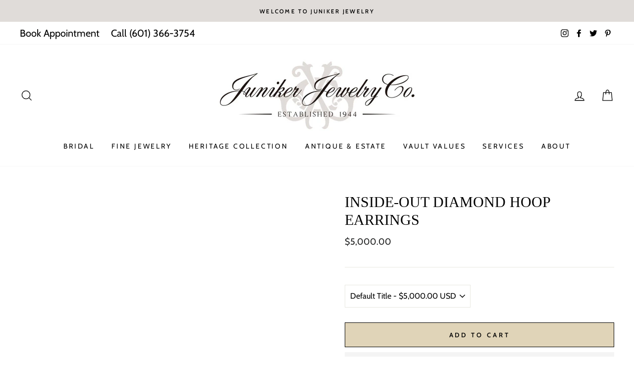

--- FILE ---
content_type: text/html; charset=utf-8
request_url: https://www.junikerjewelry.com/products/inside-out-diamond-hoop-earrings-1
body_size: 58774
content:
<!doctype html> 
<html class="no-js" lang="en">
  <head>
    <meta name="google-site-verification" content="FlG5su5nZJA1Q0sIn15Qf4RDwa-pWKQyb3KKpg4n_Vk" />
    <!-- Meta Pixel Code -->
<script async>
!function(f,b,e,v,n,t,s)
{if(f.fbq)return;n=f.fbq=function(){n.callMethod?
n.callMethod.apply(n,arguments):n.queue.push(arguments)};
if(!f._fbq)f._fbq=n;n.push=n;n.loaded=!0;n.version='2.0';
n.queue=[];t=b.createElement(e);t.async=!0;
t.src=v;s=b.getElementsByTagName(e)[0];
s.parentNode.insertBefore(t,s)}(window, document,'script',
'https://connect.facebook.net/en_US/fbevents.js');
fbq('init', '577292167952171');
fbq('track', 'PageView');
</script>
<noscript><img height="1" width="1" style="display:none"
src="https://www.facebook.com/tr?id=577292167952171&ev=PageView&noscript=1"
/></noscript>
<!-- End Meta Pixel Code -->
    <!-- Meta Pixel Code -->
<script>
!function(f,b,e,v,n,t,s)
{if(f.fbq)return;n=f.fbq=function(){n.callMethod?
n.callMethod.apply(n,arguments):n.queue.push(arguments)};
if(!f._fbq)f._fbq=n;n.push=n;n.loaded=!0;n.version='2.0';
n.queue=[];t=b.createElement(e);t.async=!0;
t.src=v;s=b.getElementsByTagName(e)[0];
s.parentNode.insertBefore(t,s)}(window, document,'script',
'https://connect.facebook.net/en_US/fbevents.js');
fbq('init', '1710767916033151');
fbq('track', 'PageView');
</script>
<noscript><img height="1" width="1" style="display:none"
src="https://www.facebook.com/tr?id=1710767916033151&ev=PageView&noscript=1"
/></noscript>
<!-- End Meta Pixel Code -->
    <meta name="facebook-domain-verification" content="q4qanliv0t0q1kxxof55m3a81tforn" />
  <!-- Facebook Pixel Code -->
<script async >
  !function(f,b,e,v,n,t,s)
  {if(f.fbq)return;n=f.fbq=function(){n.callMethod?
  n.callMethod.apply(n,arguments):n.queue.push(arguments)};
  if(!f._fbq)f._fbq=n;n.push=n;n.loaded=!0;n.version='2.0';
  n.queue=[];t=b.createElement(e);t.async=!0;
  t.src=v;s=b.getElementsByTagName(e)[0];
  s.parentNode.insertBefore(t,s)}(window, document,'script',
  'https://connect.facebook.net/en_US/fbevents.js');
  fbq('init', '2765583587105087');
  fbq('track', 'PageView');
  fbq('track', 'ViewContent');
</script>
<noscript><img height="1" width="1" style="display:none"
  src="https://www.facebook.com/tr?id=2765583587105087&ev=PageView&noscript=1"
/></noscript>
<!-- End Facebook Pixel Code -->

<meta name="google-site-verification" content="Sw5e96cOeX6B3jcyKogVkdjDQ4E_nR_6C0bjWWXLHss" />
    
<!-- JSON-LD markup generated by Google Structured Data Markup Helper. -->
<script type="application/ld+json">
{
  "@context": "http://schema.org",
  "@type": "LocalBusiness",
  "name": "Juniker Jewelry Co.",
  "image": "https://cdn.shopify.com/s/files/1/0293/0071/9676/files/Juniker-Logo_400x@2x.jpg?v=1614760195",
  "telephone": "(601) 366-3754",
  "address": {
    "@type": "PostalAddress",
    "streetAddress": "1485 Highland Colony Parkway",
    "addressLocality": "Madison",
    "addressRegion": "MS",
    "addressCountry": "US",
    "postalCode": "39110"
  },
  "url": "https://www.junikerjewelry.com/"
}
</script>



    
    <meta name="google-site-verification" content="gtisyBomokorVaNra4QincKDOgPmZVrWUu9k8FC_guc" />
    <meta name="google-site-verification" content="4xUDgt3FgCxA7rYJ4g_bVMxf7l9P8dG2dxSZl6sp7PU" />
    <meta charset="utf-8">
    <meta http-equiv="X-UA-Compatible" content="IE=edge,chrome=1">
    <meta name="viewport" content="width=device-width,initial-scale=1">
    <meta name="theme-color" content="#e0d4bd">
    <link rel="canonical" href="https://www.junikerjewelry.com/products/inside-out-diamond-hoop-earrings-1">
    <meta name="format-detection" content="telephone=no"><link rel="shortcut icon" href="//www.junikerjewelry.com/cdn/shop/files/juniker-favicon_baed8d9e-2d3f-453b-82ad-074f50f99eb3_32x32.png?v=1614766847" type="image/png" /> 
    <title>INSIDE-OUT DIAMOND HOOP EARRINGS
&ndash; Juniker Jewelry Co.
</title><meta name="description" content="18KY Inside-Out Medium Hoop Earrings 80=2.08tw Round Diamonds"><meta property="og:site_name" content="Juniker Jewelry Co.">
  <meta property="og:url" content="https://www.junikerjewelry.com/products/inside-out-diamond-hoop-earrings-1">
  <meta property="og:title" content="INSIDE-OUT DIAMOND HOOP EARRINGS">
  <meta property="og:type" content="product">
  <meta property="og:description" content="18KY Inside-Out Medium Hoop Earrings 80=2.08tw Round Diamonds"><meta property="og:image" content="http://www.junikerjewelry.com/cdn/shop/files/001-212-00080_1200x1200.jpg?v=1767017501">
  <meta property="og:image:secure_url" content="https://www.junikerjewelry.com/cdn/shop/files/001-212-00080_1200x1200.jpg?v=1767017501">
  <meta name="twitter:site" content="@junikerjewelry">
  <meta name="twitter:card" content="summary_large_image">
  <meta name="twitter:title" content="INSIDE-OUT DIAMOND HOOP EARRINGS">
  <meta name="twitter:description" content="18KY Inside-Out Medium Hoop Earrings 80=2.08tw Round Diamonds">

    

<script type="text/javascript">
    var flspdx = new Worker("data:text/javascript;base64," + btoa('onmessage=function(e){var t=new Request("//www.junikerjewelry.com/cdn/shop/t/26/assets/worker-min.js?v=69406592365571008391719514856",{redirect:"follow"});fetch(t).then(e=>e.text()).then(e=>{postMessage(e)})};'));flspdx.onmessage = function (t) {var e = document.createElement("script");e.type = "text/javascript", e.textContent = t.data, document.head.appendChild(e)}, flspdx.postMessage("init");
  </script><div
  style="position:absolute;font-size:1200px;line-height:1;word-wrap:break-word;top:0;left:0;width:96vw;height:96vh;max-width:99vw;max-height:99vh;pointer-events:none;z-index:99999999999;color:transparent;overflow:hidden;"
  data-optimizer="Speed Boost: pagespeed-javascript"
>
  □
</div>
<script src="//www.junikerjewelry.com/cdn/shop/t/26/assets/worker.js?v=49773567430683983701719514848" type="text/javascript"></script>

    <style data-shopify>
  
  @font-face {
  font-family: Cabin;
  font-weight: 400;
  font-style: normal;
  src: url("//www.junikerjewelry.com/cdn/fonts/cabin/cabin_n4.cefc6494a78f87584a6f312fea532919154f66fe.woff2") format("woff2"),
       url("//www.junikerjewelry.com/cdn/fonts/cabin/cabin_n4.8c16611b00f59d27f4b27ce4328dfe514ce77517.woff") format("woff");
}


  @font-face {
  font-family: Cabin;
  font-weight: 600;
  font-style: normal;
  src: url("//www.junikerjewelry.com/cdn/fonts/cabin/cabin_n6.c6b1e64927bbec1c65aab7077888fb033480c4f7.woff2") format("woff2"),
       url("//www.junikerjewelry.com/cdn/fonts/cabin/cabin_n6.6c2e65d54c893ad9f1390da3b810b8e6cf976a4f.woff") format("woff");
}

  @font-face {
  font-family: Cabin;
  font-weight: 400;
  font-style: italic;
  src: url("//www.junikerjewelry.com/cdn/fonts/cabin/cabin_i4.d89c1b32b09ecbc46c12781fcf7b2085f17c0be9.woff2") format("woff2"),
       url("//www.junikerjewelry.com/cdn/fonts/cabin/cabin_i4.0a521b11d0b69adfc41e22a263eec7c02aecfe99.woff") format("woff");
}

  @font-face {
  font-family: Cabin;
  font-weight: 600;
  font-style: italic;
  src: url("//www.junikerjewelry.com/cdn/fonts/cabin/cabin_i6.f09e39e860dd73a664673caf87e5a0b93b584340.woff2") format("woff2"),
       url("//www.junikerjewelry.com/cdn/fonts/cabin/cabin_i6.5b37bf1fce036a7ee54dbf8fb86341d9c8883ee1.woff") format("woff");
}

</style>

    <link href="//www.junikerjewelry.com/cdn/shop/t/26/assets/theme.scss.css?v=71395578051386825151759332572" rel="stylesheet" type="text/css" media="all" />
    <link href="//www.junikerjewelry.com/cdn/shop/t/26/assets/custom.css?v=4034156733458863701719505845" rel="stylesheet" type="text/css" media="all" />



    <style data-shopify>
    .collection-item__title {
    font-size: 14.4px;
    }

    @media screen and (min-width: 769px) {
    .collection-item__title {
    font-size: 18px;
    }
    }
    </style>
        <script async src="https://ajax.googleapis.com/ajax/libs/jquery/3.5.1/jquery.min.js"></script>
    <script async src="//www.junikerjewelry.com/cdn/shop/t/26/assets/jquery.3.4.0.ets.js?v=26117515727588073361719505845" type="text/javascript"></script>

    <script>
      document.documentElement.className = document.documentElement.className.replace('no-js', 'js');

      window.theme = window.theme || {};
      theme.strings = {
        addToCart: "Add to cart",
        soldOut: "Sold Out",
        unavailable: "Unavailable",
        stockLabel: "Only [count] items in stock!",
        willNotShipUntil: "Will not ship until [date]",
        willBeInStockAfter: "Will be in stock after [date]",
        waitingForStock: "Inventory on the way",
        savePrice: "Save [saved_amount]",
        cartEmpty: "Your cart is currently empty.",
        cartTermsConfirmation: "You must agree with the terms and conditions of sales to check out"
      };
      theme.settings = {
        dynamicVariantsEnable: true,
        dynamicVariantType: "button",
        cartType: "drawer",
        moneyFormat: "${{amount}}",
        saveType: "dollar",
        recentlyViewedEnabled: false,
        predictiveSearch: true,
        predictiveSearchType: "product,page",
        inventoryThreshold: 4,
        quickView: true,
        themeName: 'Impulse',
        themeVersion: "3.0.3"
      };
    </script>

    
    <script>
      // Redirect to thank you page after contact form submission
      if (window.location.search.includes('contact_posted=true')) {
        setTimeout(function() {
          window.location.href = '/pages/thank-you';
        }, 1500); // 1.5 second delay
      }
    </script>
    


    <script>
  const boostSDAssetFileURL = "\/\/www.junikerjewelry.com\/cdn\/shop\/t\/26\/assets\/boost_sd_assets_file_url.gif?v=6286";
  window.boostSDAssetFileURL = boostSDAssetFileURL;

  if (window.boostSDAppConfig) {
    window.boostSDAppConfig.generalSettings.custom_js_asset_url = "//www.junikerjewelry.com/cdn/shop/t/26/assets/boost-sd-custom.js?v=160962118398746674481719505845";
    window.boostSDAppConfig.generalSettings.custom_css_asset_url = "//www.junikerjewelry.com/cdn/shop/t/26/assets/boost-sd-custom.css?v=72809539502277619291719505845";
  }

  
</script>

    <script>window.performance && window.performance.mark && window.performance.mark('shopify.content_for_header.start');</script><meta name="facebook-domain-verification" content="idde1ewiycpzhkamgexkzmee9cojvj">
<meta name="google-site-verification" content="ji4bChqLGEFgnCD08x15hQg6qpqpCWlY5YT0c9GHI2k">
<meta id="shopify-digital-wallet" name="shopify-digital-wallet" content="/29300719676/digital_wallets/dialog">
<meta name="shopify-checkout-api-token" content="b386a9de3b09c292da1ddb8db6addb3d">
<link rel="alternate" type="application/json+oembed" href="https://www.junikerjewelry.com/products/inside-out-diamond-hoop-earrings-1.oembed">
<script async="async" src="/checkouts/internal/preloads.js?locale=en-US"></script>
<link rel="preconnect" href="https://shop.app" crossorigin="anonymous">
<script async="async" src="https://shop.app/checkouts/internal/preloads.js?locale=en-US&shop_id=29300719676" crossorigin="anonymous"></script>
<script id="apple-pay-shop-capabilities" type="application/json">{"shopId":29300719676,"countryCode":"US","currencyCode":"USD","merchantCapabilities":["supports3DS"],"merchantId":"gid:\/\/shopify\/Shop\/29300719676","merchantName":"Juniker Jewelry Co.","requiredBillingContactFields":["postalAddress","email","phone"],"requiredShippingContactFields":["postalAddress","email","phone"],"shippingType":"shipping","supportedNetworks":["visa","masterCard","amex","discover","elo","jcb"],"total":{"type":"pending","label":"Juniker Jewelry Co.","amount":"1.00"},"shopifyPaymentsEnabled":true,"supportsSubscriptions":true}</script>
<script id="shopify-features" type="application/json">{"accessToken":"b386a9de3b09c292da1ddb8db6addb3d","betas":["rich-media-storefront-analytics"],"domain":"www.junikerjewelry.com","predictiveSearch":true,"shopId":29300719676,"locale":"en"}</script>
<script>var Shopify = Shopify || {};
Shopify.shop = "junikerjewelry.myshopify.com";
Shopify.locale = "en";
Shopify.currency = {"active":"USD","rate":"1.0"};
Shopify.country = "US";
Shopify.theme = {"name":"Copy of GF Theme with Boost Commerce | Optimized","id":131859185724,"schema_name":"Impulse","schema_version":"3.0.3","theme_store_id":857,"role":"main"};
Shopify.theme.handle = "null";
Shopify.theme.style = {"id":null,"handle":null};
Shopify.cdnHost = "www.junikerjewelry.com/cdn";
Shopify.routes = Shopify.routes || {};
Shopify.routes.root = "/";</script>
<script type="module">!function(o){(o.Shopify=o.Shopify||{}).modules=!0}(window);</script>
<script>!function(o){function n(){var o=[];function n(){o.push(Array.prototype.slice.apply(arguments))}return n.q=o,n}var t=o.Shopify=o.Shopify||{};t.loadFeatures=n(),t.autoloadFeatures=n()}(window);</script>
<script>
  window.ShopifyPay = window.ShopifyPay || {};
  window.ShopifyPay.apiHost = "shop.app\/pay";
  window.ShopifyPay.redirectState = null;
</script>
<script id="shop-js-analytics" type="application/json">{"pageType":"product"}</script>
<script defer="defer" async type="module" src="//www.junikerjewelry.com/cdn/shopifycloud/shop-js/modules/v2/client.init-shop-cart-sync_BT-GjEfc.en.esm.js"></script>
<script defer="defer" async type="module" src="//www.junikerjewelry.com/cdn/shopifycloud/shop-js/modules/v2/chunk.common_D58fp_Oc.esm.js"></script>
<script defer="defer" async type="module" src="//www.junikerjewelry.com/cdn/shopifycloud/shop-js/modules/v2/chunk.modal_xMitdFEc.esm.js"></script>
<script type="module">
  await import("//www.junikerjewelry.com/cdn/shopifycloud/shop-js/modules/v2/client.init-shop-cart-sync_BT-GjEfc.en.esm.js");
await import("//www.junikerjewelry.com/cdn/shopifycloud/shop-js/modules/v2/chunk.common_D58fp_Oc.esm.js");
await import("//www.junikerjewelry.com/cdn/shopifycloud/shop-js/modules/v2/chunk.modal_xMitdFEc.esm.js");

  window.Shopify.SignInWithShop?.initShopCartSync?.({"fedCMEnabled":true,"windoidEnabled":true});

</script>
<script>
  window.Shopify = window.Shopify || {};
  if (!window.Shopify.featureAssets) window.Shopify.featureAssets = {};
  window.Shopify.featureAssets['shop-js'] = {"shop-cart-sync":["modules/v2/client.shop-cart-sync_DZOKe7Ll.en.esm.js","modules/v2/chunk.common_D58fp_Oc.esm.js","modules/v2/chunk.modal_xMitdFEc.esm.js"],"init-fed-cm":["modules/v2/client.init-fed-cm_B6oLuCjv.en.esm.js","modules/v2/chunk.common_D58fp_Oc.esm.js","modules/v2/chunk.modal_xMitdFEc.esm.js"],"shop-cash-offers":["modules/v2/client.shop-cash-offers_D2sdYoxE.en.esm.js","modules/v2/chunk.common_D58fp_Oc.esm.js","modules/v2/chunk.modal_xMitdFEc.esm.js"],"shop-login-button":["modules/v2/client.shop-login-button_QeVjl5Y3.en.esm.js","modules/v2/chunk.common_D58fp_Oc.esm.js","modules/v2/chunk.modal_xMitdFEc.esm.js"],"pay-button":["modules/v2/client.pay-button_DXTOsIq6.en.esm.js","modules/v2/chunk.common_D58fp_Oc.esm.js","modules/v2/chunk.modal_xMitdFEc.esm.js"],"shop-button":["modules/v2/client.shop-button_DQZHx9pm.en.esm.js","modules/v2/chunk.common_D58fp_Oc.esm.js","modules/v2/chunk.modal_xMitdFEc.esm.js"],"avatar":["modules/v2/client.avatar_BTnouDA3.en.esm.js"],"init-windoid":["modules/v2/client.init-windoid_CR1B-cfM.en.esm.js","modules/v2/chunk.common_D58fp_Oc.esm.js","modules/v2/chunk.modal_xMitdFEc.esm.js"],"init-shop-for-new-customer-accounts":["modules/v2/client.init-shop-for-new-customer-accounts_C_vY_xzh.en.esm.js","modules/v2/client.shop-login-button_QeVjl5Y3.en.esm.js","modules/v2/chunk.common_D58fp_Oc.esm.js","modules/v2/chunk.modal_xMitdFEc.esm.js"],"init-shop-email-lookup-coordinator":["modules/v2/client.init-shop-email-lookup-coordinator_BI7n9ZSv.en.esm.js","modules/v2/chunk.common_D58fp_Oc.esm.js","modules/v2/chunk.modal_xMitdFEc.esm.js"],"init-shop-cart-sync":["modules/v2/client.init-shop-cart-sync_BT-GjEfc.en.esm.js","modules/v2/chunk.common_D58fp_Oc.esm.js","modules/v2/chunk.modal_xMitdFEc.esm.js"],"shop-toast-manager":["modules/v2/client.shop-toast-manager_DiYdP3xc.en.esm.js","modules/v2/chunk.common_D58fp_Oc.esm.js","modules/v2/chunk.modal_xMitdFEc.esm.js"],"init-customer-accounts":["modules/v2/client.init-customer-accounts_D9ZNqS-Q.en.esm.js","modules/v2/client.shop-login-button_QeVjl5Y3.en.esm.js","modules/v2/chunk.common_D58fp_Oc.esm.js","modules/v2/chunk.modal_xMitdFEc.esm.js"],"init-customer-accounts-sign-up":["modules/v2/client.init-customer-accounts-sign-up_iGw4briv.en.esm.js","modules/v2/client.shop-login-button_QeVjl5Y3.en.esm.js","modules/v2/chunk.common_D58fp_Oc.esm.js","modules/v2/chunk.modal_xMitdFEc.esm.js"],"shop-follow-button":["modules/v2/client.shop-follow-button_CqMgW2wH.en.esm.js","modules/v2/chunk.common_D58fp_Oc.esm.js","modules/v2/chunk.modal_xMitdFEc.esm.js"],"checkout-modal":["modules/v2/client.checkout-modal_xHeaAweL.en.esm.js","modules/v2/chunk.common_D58fp_Oc.esm.js","modules/v2/chunk.modal_xMitdFEc.esm.js"],"shop-login":["modules/v2/client.shop-login_D91U-Q7h.en.esm.js","modules/v2/chunk.common_D58fp_Oc.esm.js","modules/v2/chunk.modal_xMitdFEc.esm.js"],"lead-capture":["modules/v2/client.lead-capture_BJmE1dJe.en.esm.js","modules/v2/chunk.common_D58fp_Oc.esm.js","modules/v2/chunk.modal_xMitdFEc.esm.js"],"payment-terms":["modules/v2/client.payment-terms_Ci9AEqFq.en.esm.js","modules/v2/chunk.common_D58fp_Oc.esm.js","modules/v2/chunk.modal_xMitdFEc.esm.js"]};
</script>
<script>(function() {
  var isLoaded = false;
  function asyncLoad() {
    if (isLoaded) return;
    isLoaded = true;
    var urls = ["https:\/\/cdn-scripts.signifyd.com\/shopify\/script-tag.js?shop=junikerjewelry.myshopify.com","https:\/\/drop-a-hint-premium.fly.dev\/script.js?shop=junikerjewelry.myshopify.com","https:\/\/shy.elfsight.com\/p\/platform.js?shop=junikerjewelry.myshopify.com","https:\/\/storage.nfcube.com\/instafeed-adec0964a46db0e48a65ead77bae3b7c.js?shop=junikerjewelry.myshopify.com"];
    for (var i = 0; i < urls.length; i++) {
      var s = document.createElement('script');
      s.type = 'text/javascript';
      s.async = true;
      s.src = urls[i];
      var x = document.getElementsByTagName('script')[0];
      x.parentNode.insertBefore(s, x);
    }
  };
  if(window.attachEvent) {
    window.attachEvent('onload', asyncLoad);
  } else {
    window.addEventListener('load', asyncLoad, false);
  }
})();</script>
<script id="__st">var __st={"a":29300719676,"offset":-18000,"reqid":"f97fbf6e-26f2-4c7b-91e2-4859618c844f-1769396994","pageurl":"www.junikerjewelry.com\/products\/inside-out-diamond-hoop-earrings-1","u":"cce5e566613b","p":"product","rtyp":"product","rid":7504172679228};</script>
<script>window.ShopifyPaypalV4VisibilityTracking = true;</script>
<script id="captcha-bootstrap">!function(){'use strict';const t='contact',e='account',n='new_comment',o=[[t,t],['blogs',n],['comments',n],[t,'customer']],c=[[e,'customer_login'],[e,'guest_login'],[e,'recover_customer_password'],[e,'create_customer']],r=t=>t.map((([t,e])=>`form[action*='/${t}']:not([data-nocaptcha='true']) input[name='form_type'][value='${e}']`)).join(','),a=t=>()=>t?[...document.querySelectorAll(t)].map((t=>t.form)):[];function s(){const t=[...o],e=r(t);return a(e)}const i='password',u='form_key',d=['recaptcha-v3-token','g-recaptcha-response','h-captcha-response',i],f=()=>{try{return window.sessionStorage}catch{return}},m='__shopify_v',_=t=>t.elements[u];function p(t,e,n=!1){try{const o=window.sessionStorage,c=JSON.parse(o.getItem(e)),{data:r}=function(t){const{data:e,action:n}=t;return t[m]||n?{data:e,action:n}:{data:t,action:n}}(c);for(const[e,n]of Object.entries(r))t.elements[e]&&(t.elements[e].value=n);n&&o.removeItem(e)}catch(o){console.error('form repopulation failed',{error:o})}}const l='form_type',E='cptcha';function T(t){t.dataset[E]=!0}const w=window,h=w.document,L='Shopify',v='ce_forms',y='captcha';let A=!1;((t,e)=>{const n=(g='f06e6c50-85a8-45c8-87d0-21a2b65856fe',I='https://cdn.shopify.com/shopifycloud/storefront-forms-hcaptcha/ce_storefront_forms_captcha_hcaptcha.v1.5.2.iife.js',D={infoText:'Protected by hCaptcha',privacyText:'Privacy',termsText:'Terms'},(t,e,n)=>{const o=w[L][v],c=o.bindForm;if(c)return c(t,g,e,D).then(n);var r;o.q.push([[t,g,e,D],n]),r=I,A||(h.body.append(Object.assign(h.createElement('script'),{id:'captcha-provider',async:!0,src:r})),A=!0)});var g,I,D;w[L]=w[L]||{},w[L][v]=w[L][v]||{},w[L][v].q=[],w[L][y]=w[L][y]||{},w[L][y].protect=function(t,e){n(t,void 0,e),T(t)},Object.freeze(w[L][y]),function(t,e,n,w,h,L){const[v,y,A,g]=function(t,e,n){const i=e?o:[],u=t?c:[],d=[...i,...u],f=r(d),m=r(i),_=r(d.filter((([t,e])=>n.includes(e))));return[a(f),a(m),a(_),s()]}(w,h,L),I=t=>{const e=t.target;return e instanceof HTMLFormElement?e:e&&e.form},D=t=>v().includes(t);t.addEventListener('submit',(t=>{const e=I(t);if(!e)return;const n=D(e)&&!e.dataset.hcaptchaBound&&!e.dataset.recaptchaBound,o=_(e),c=g().includes(e)&&(!o||!o.value);(n||c)&&t.preventDefault(),c&&!n&&(function(t){try{if(!f())return;!function(t){const e=f();if(!e)return;const n=_(t);if(!n)return;const o=n.value;o&&e.removeItem(o)}(t);const e=Array.from(Array(32),(()=>Math.random().toString(36)[2])).join('');!function(t,e){_(t)||t.append(Object.assign(document.createElement('input'),{type:'hidden',name:u})),t.elements[u].value=e}(t,e),function(t,e){const n=f();if(!n)return;const o=[...t.querySelectorAll(`input[type='${i}']`)].map((({name:t})=>t)),c=[...d,...o],r={};for(const[a,s]of new FormData(t).entries())c.includes(a)||(r[a]=s);n.setItem(e,JSON.stringify({[m]:1,action:t.action,data:r}))}(t,e)}catch(e){console.error('failed to persist form',e)}}(e),e.submit())}));const S=(t,e)=>{t&&!t.dataset[E]&&(n(t,e.some((e=>e===t))),T(t))};for(const o of['focusin','change'])t.addEventListener(o,(t=>{const e=I(t);D(e)&&S(e,y())}));const B=e.get('form_key'),M=e.get(l),P=B&&M;t.addEventListener('DOMContentLoaded',(()=>{const t=y();if(P)for(const e of t)e.elements[l].value===M&&p(e,B);[...new Set([...A(),...v().filter((t=>'true'===t.dataset.shopifyCaptcha))])].forEach((e=>S(e,t)))}))}(h,new URLSearchParams(w.location.search),n,t,e,['guest_login'])})(!0,!0)}();</script>
<script integrity="sha256-4kQ18oKyAcykRKYeNunJcIwy7WH5gtpwJnB7kiuLZ1E=" data-source-attribution="shopify.loadfeatures" defer="defer" src="//www.junikerjewelry.com/cdn/shopifycloud/storefront/assets/storefront/load_feature-a0a9edcb.js" crossorigin="anonymous"></script>
<script crossorigin="anonymous" defer="defer" src="//www.junikerjewelry.com/cdn/shopifycloud/storefront/assets/shopify_pay/storefront-65b4c6d7.js?v=20250812"></script>
<script data-source-attribution="shopify.dynamic_checkout.dynamic.init">var Shopify=Shopify||{};Shopify.PaymentButton=Shopify.PaymentButton||{isStorefrontPortableWallets:!0,init:function(){window.Shopify.PaymentButton.init=function(){};var t=document.createElement("script");t.src="https://www.junikerjewelry.com/cdn/shopifycloud/portable-wallets/latest/portable-wallets.en.js",t.type="module",document.head.appendChild(t)}};
</script>
<script data-source-attribution="shopify.dynamic_checkout.buyer_consent">
  function portableWalletsHideBuyerConsent(e){var t=document.getElementById("shopify-buyer-consent"),n=document.getElementById("shopify-subscription-policy-button");t&&n&&(t.classList.add("hidden"),t.setAttribute("aria-hidden","true"),n.removeEventListener("click",e))}function portableWalletsShowBuyerConsent(e){var t=document.getElementById("shopify-buyer-consent"),n=document.getElementById("shopify-subscription-policy-button");t&&n&&(t.classList.remove("hidden"),t.removeAttribute("aria-hidden"),n.addEventListener("click",e))}window.Shopify?.PaymentButton&&(window.Shopify.PaymentButton.hideBuyerConsent=portableWalletsHideBuyerConsent,window.Shopify.PaymentButton.showBuyerConsent=portableWalletsShowBuyerConsent);
</script>
<script>
  function portableWalletsCleanup(e){e&&e.src&&console.error("Failed to load portable wallets script "+e.src);var t=document.querySelectorAll("shopify-accelerated-checkout .shopify-payment-button__skeleton, shopify-accelerated-checkout-cart .wallet-cart-button__skeleton"),e=document.getElementById("shopify-buyer-consent");for(let e=0;e<t.length;e++)t[e].remove();e&&e.remove()}function portableWalletsNotLoadedAsModule(e){e instanceof ErrorEvent&&"string"==typeof e.message&&e.message.includes("import.meta")&&"string"==typeof e.filename&&e.filename.includes("portable-wallets")&&(window.removeEventListener("error",portableWalletsNotLoadedAsModule),window.Shopify.PaymentButton.failedToLoad=e,"loading"===document.readyState?document.addEventListener("DOMContentLoaded",window.Shopify.PaymentButton.init):window.Shopify.PaymentButton.init())}window.addEventListener("error",portableWalletsNotLoadedAsModule);
</script>

<script type="module" src="https://www.junikerjewelry.com/cdn/shopifycloud/portable-wallets/latest/portable-wallets.en.js" onError="portableWalletsCleanup(this)" crossorigin="anonymous"></script>
<script nomodule>
  document.addEventListener("DOMContentLoaded", portableWalletsCleanup);
</script>

<link id="shopify-accelerated-checkout-styles" rel="stylesheet" media="screen" href="https://www.junikerjewelry.com/cdn/shopifycloud/portable-wallets/latest/accelerated-checkout-backwards-compat.css" crossorigin="anonymous">
<style id="shopify-accelerated-checkout-cart">
        #shopify-buyer-consent {
  margin-top: 1em;
  display: inline-block;
  width: 100%;
}

#shopify-buyer-consent.hidden {
  display: none;
}

#shopify-subscription-policy-button {
  background: none;
  border: none;
  padding: 0;
  text-decoration: underline;
  font-size: inherit;
  cursor: pointer;
}

#shopify-subscription-policy-button::before {
  box-shadow: none;
}

      </style>

<script>window.performance && window.performance.mark && window.performance.mark('shopify.content_for_header.end');</script>

    <script src="//www.junikerjewelry.com/cdn/shop/t/26/assets/vendor-scripts-v6.js" defer="defer"></script>

    

    <script src="//www.junikerjewelry.com/cdn/shop/t/26/assets/theme.js?v=142174245880499419681719505845" defer="defer"></script><link rel="stylesheet" href="//www.junikerjewelry.com/cdn/shop/t/26/assets/ets_megamenu.css?v=125142109867271456301719505845" />
<script id="etsMMNavigator">
  var ETS_MM_MONEY_FORMAT = "${{amount}}";
  var ETS_MM_LINK_LIST = [{id: "main-menu", title: "Main menu", items: ["/collections/bridal","/collections/fine-jewelry","/pages/heritage-collection-in-madison-ms","/collections/antique-estate","/pages/juniker-jewelry-vault-values","/pages/jewelry-services-in-madison-ms","/pages/about-juniker-jewelry",]},{id: "footer", title: "ABOUT", items: ["/pages/about-juniker-jewelry","/pages/jewelry-services-in-madison-ms","/pages/customer-reviews","/blogs/events","/blogs/latest-ads","/pages/contact","/policies/terms-of-service","/policies/refund-policy",]},{id: "shop", title: "SHOP", items: ["/collections/bridal","/pages/heritage-collection-in-madison-ms","/collections/fine-jewelry","/collections/designers","/collections/antique-estate","/collections/affordable-chic-sterling-jewelry","/pages/juniker-jewelry-vault-values",]},{id: "info", title: "INFO", items: ["/pages/faq","/pages/diamond-education-in-madison-ms","/pages/privacy-policy","/pages/return-policy-guarantee-at-juniker-jewelry","/pages/terms-of-use","/blogs/news","https://www.junikerjewelry.com/pages/sitemap",]},{id: "276100939836-child-a6288dfa57d1353e63b70f0a60dbe8c1-legacy-fine-jewelry", title: "FINE JEWELRY", items: ["/collections/bracelets","/collections/pendants-necklaces","/collections/rings","/collections/earrings","/collections/affordable-chic-sterling-jewelry","/collections/juni-baby","/collections/religious-jewelry","/collections/mens-jewelry-gifts","/collections/designers","/collections/pre-owned-watches",]},{id: "276837859388-child-20c589611aae0ad544572f8cd5369f21-legacy-about", title: "ABOUT", items: ["/pages/about-juniker-jewelry",]},{id: "276837892156-child-118aa3024b59e162ff313c0910d8973d-legacy-about-us", title: "ABOUT US", items: ["/pages/about-juniker-jewelry","/pages/customer-reviews","/pages/faq","/blogs/news","/blogs/latest-ads","/pages/contact",]},{id: "274168676412-child-db55825005f6207ca08da0358245863d-legacy-bridal", title: "BRIDAL", items: ["/pages/engagement-rings-in-madison-ms","/collections/shop-wedding-bands","/collections/bridal-collections","/collections/bridal","/pages/diamond-education-in-madison-ms",]},{id: "278137733180-child-d92b1f8b72a8a73d4ec0b1c22b62f97f-legacy-shop-engagement", title: "SHOP ENGAGEMENT", items: ["/collections/engagement-rings","/collections/semi-mount-engagement-rings","/collections/engagement-rings",]},{id: "278137864252-child-657ce7983ec36c55b645ecb107882635-legacy-shop-by-price", title: "SHOP BY PRICE", items: ["/collections/under-2-000","/collections/2-000-3-000","/collections/3-000-4-000","/collections/4-000-5-000","/collections/5-000-7-000","/collections/7-000-10-000",]},{id: "278138093628-child-1241c6982e6c0f8f6d5596bef5d512d3-legacy-shop-wedding-bands", title: "SHOP WEDDING BANDS", items: ["/collections/ladies-wedding-bands","/collections/mens-wedding-bands","/collections/anniversary-bands","/collections/shop-wedding-bands",]},{id: "278138224700-child-e70a3a00eca0975b2ce7be6f34eb1408-legacy-shop-by-collection", title: "SHOP BY COLLECTION", items: ["/collections/heritage-bridal-collection","/pages/benchmark-wedding-bands-in-madison-ms","/pages/gabriel-co-bridal-jewelry-in-madison-ms","/collections/french-pave-bridal-collection","/collections/fancy-yellow-diamond-rings",]},{id: "278138421308-child-e594573e317646538e84acabff6c77a0-legacy-education", title: "EDUCATION", items: ["/pages/diamond-education-in-madison-ms","/pages/ring-size-guide-in-madison-ms",]},{id: "274168709180-child-cf2b16fb3107c5d8354293bf8ad4887d-legacy-heritage-collection", title: "HERITAGE COLLECTION", items: ["/collections/heritage-collection-rings-bands","/collections/heritage-collection-wedding-bands","/collections/heritage-jewelry-collection",]},{id: "278138519612-child-21a5312f4f0986ac9a551a93a7a0e0d4-legacy-heritage-collection-rings-bands", title: "HERITAGE COLLECTION RINGS & BANDS", items: ["/collections/heritage-collection-engagement-rings","/collections/heritage-collection-mountings",]},{id: "278138617916-child-373c561530e2641912f82139d91fe675-legacy-wedding-bands", title: "WEDDING BANDS", items: ["/collections/heritage-collection-curved-wedding-bands","/collections/heritage-collection-straight-wedding-bands","/collections/heritage-collection-stackable-wedding-bands",]},{id: "278138748988-child-5cb1642d0fffc7767b70bc0ad1979f7d-legacy-heritage-jewelry-collection", title: "HERITAGE JEWELRY COLLECTION", items: ["/collections/heritage-collection-earrings","/collections/heritage-collection-necklaces","/collections/heritage-collection-bracelets",]},{id: "278138880060-child-0e7a337c7b8ac962715e15e189ff5e5a-legacy-bracelets", title: "BRACELETS", items: ["/collections/diamond-bracelets","/collections/colored-gemstone-bracelets","/collections/sterling-silver-bracelets","/collections/pearl-bracelets",]},{id: "278139076668-child-1942286f388237b58452e430bf32c711-legacy-pendants-necklaces", title: "PENDANTS & NECKLACES", items: ["/collections/diamond-pendants-necklaces","/collections/cross-pendants-necklaces","/collections/diamonds-by-the-inch-pendants-necklaces","/collections/colored-gemstone-pendants-necklaces","/collections/sterling-silver-pendants-necklaces","/collections/pearl-pendants-necklaces","/collections/fancy-yellow-diamond-pendants-necklaces",]},{id: "278139371580-child-d2983575906cdf031908e3bd369e0558-legacy-rings", title: "RINGS", items: ["/collections/diamond-rings","/collections/colored-gemstone-rings","/collections/sterling-silver-rings","/collections/pearl-rings","/collections/stackable-bands",]},{id: "278139404348-child-79753391355d5f8ab0514067cf04042f-legacy-earrings", title: "EARRINGS", items: ["/collections/diamond-stud-earrings","/collections/hoop-earrings","/collections/diamond-hoop-earrings","/collections/colored-gemstone-earrings","/collections/sterling-silver-earrings","/collections/pearl-earrings",]},{id: "278139437116-child-f5dad8057575e71ea1798f2b06c33b9a-legacy-mens-jewelry-gifts", title: "MEN'S JEWELRY & GIFTS", items: ["/collections/cufflinks","/collections/mens-bracelets","/collections/mens-necklaces","/collections/tux-set","/collections/mens-rings",]},{id: "276101038140-child-aee967586ad8aecb1c7f062e870fc93f-legacy-affordable-chic-sterling-jewelry", title: "AFFORDABLE, CHIC & STERLING JEWELRY", items: ["/collections/sterling-silver-collection",]},{id: "278139469884-child-5d8a8d377be2a0af3281bf03d6662c01-legacy-watches", title: "WATCHES", items: ["/collections/pre-owned-watches","/pages/watch-accessories-in-madison-ms","/collections/watch-bands",]},{id: "276101005372-child-79b2dc7a329e831018bf92b16e2f3c95-legacy-antique-estate", title: "ANTIQUE & ESTATE", items: ["/collections/antique-estate-rings","/collections/antique-estate-earrings","/collections/antique-estate-necklaces-pendants","/collections/antique-estate-bracelets","/collections/antique-estate-pins","/collections/antique-estate-oddities","/collections/antique-estate-charms",]},{id: "278141108284-child-d1f0a22058ecd18c534e7f9ad4db5395-legacy-charms", title: "CHARMS", items: ["/collections/antique-estate-gold-platinum-charms","/collections/antique-estate-silver-charms",]},{id: "top-bar", title: "Top Bar", items: ["/pages/contact","tel:+1-601-366-3754",]},{id: "278140616764-child-94beaa71a1fe6d7af9a7323a8403a2e1-legacy-juni-baby", title: "\"JUNI\" BABY", items: ["/collections/juni-baby-earrings","/collections/juni-baby-necklaces","/collections/juni-baby-bracelets","/collections/juni-baby-accessories",]},{id: "gift-wrapping", title: "Gift Wrapping", items: []},{id: "gift-wrapping-1", title: "Gift Wrapping", items: []},{id: "276837990460-child-8b2d5e0dce1cd32256d6e4f9f928903a-legacy-services", title: "SERVICES", items: ["/pages/maintenance-repairs-refurbishment-at-juniker-jewelry","/pages/jewelry-appraisals-in-madison-ms","/pages/custom-jewelry-design-in-madison-ms","https://www.jewelersmutual.com/jewelry-engagement-ring-insurance-quote","/pages/sell-or-trade-your-jewelry-in-madison-ms","/pages/jewelry-financing-in-madison-ms","/pages/return-policy-guarantee-at-juniker-jewelry","/pages/the-trade-up-program-at-juniker-jewelry",]},{id: "439354130492-child-b806e94315d5597fea3327d119d645d0-legacy-designer", title: "Designer", items: ["/pages/gabriel-co-fashion-jewelry-in-madison-ms",]},{id: "customer-account-main-menu", title: "Customer account main menu", items: ["/","https://shopify.com/29300719676/account/orders?locale=en&region_country=US",]},];
</script>

<script async src="//www.junikerjewelry.com/cdn/shop/t/26/assets/ets_megamenu_config.js?v=55254808309328852991719505845" type="text/javascript"></script>
<script async src="//www.junikerjewelry.com/cdn/shop/t/26/assets/ets_megamenu.js?v=107222539064306440741719505845" type="text/javascript"></script>

    <link href="//www.junikerjewelry.com/cdn/shop/t/26/assets/zenithify.si.css?v=111603181540343972631719505845" rel="stylesheet" type="text/css" media="all" />
<script>
  var siAutoLoad = false;
</script>

<script>
    var siCheckAjax = true;
    var siLoaded = false;
    siAutoLoad = true;
    

     function findByText(rootElement){
        var text = '$';
        var filter = {
            acceptNode: function(node){
                if(node.nodeType === document.TEXT_NODE && node.nodeValue.includes(text)){
                     return NodeFilter.FILTER_ACCEPT;
                }
                return NodeFilter.FILTER_REJECT;
            }
        }
        var nodes = [];
        var walker = document.createTreeWalker(rootElement, NodeFilter.SHOW_TEXT, filter, false);
        while(walker.nextNode()){
           nodes.push(walker.currentNode.parentNode);
        }
        return nodes;
    }
  
  function loadSIAuto(){
          var nodes = findByText(document.body);
          var productHandles = {};
          for(var i = 0; i < nodes.length; i++){ 

            $(nodes[i]).addClass("si-auto");
            $("span del,span s,p del,p s").removeClass("si-auto");
            
            if($("s").parent('div').length){
              $("s").removeClass("si-auto");
              $("s").parent('div').addClass("si-auto");
            }

            if($(nodes[i]).parents('p').length){
              $(nodes[i]).removeClass("si-auto");
              $(nodes[i]).parents('p').addClass('si-auto');
            }

            if($(nodes[i]).parents('a').length){
              $(nodes[i]).parents('a').addClass('si-collection');
            }

            if($(nodes[i]).parents('dl').length){
              $(nodes[i]).removeClass("si-auto");
              $(nodes[i]).parents('dl').addClass('si-auto');
            }

            if($(nodes[i]).parent('form').length){
              $(nodes[i]).removeClass("si-auto");
              $(nodes[i]).after('<div class="si-auto"></div>');
            }
            // ul -> price
            if($(nodes[i]).parents('ul').length){
              $(nodes[i]).removeClass("si-auto");
              $(nodes[i]).parents('ul').prepend('<div class="si-auto"></div>');
            }
            
            if($(nodes[i]).is('span') || $(nodes[i]).is('small') || $(nodes[i]).is('del') || $(nodes[i]).is('s')){
              if($(nodes[i]).parents('span').length){
                $(nodes[i]).removeClass("si-auto");
                $(nodes[i]).parent('span').addClass('si-auto');
                if($("p.si-auto .si-auto").lenght){
                  $("p.si-auto .si-auto").removeClass('si-auto');
                }
                
              }
              else if($(nodes[i]).parent('div').length){
                $(nodes[i]).parent('div').addClass('si-auto');
              }
            }

            if($(nodes[i]).parents('a').length > 0){
              var product = $(nodes[i]).parents('a');
              var splits = product.attr('href').split('/');
              var productHandle = splits[splits.length - 1].split(/[?#]/)[0];
              if (productHandles.hasOwnProperty(productHandle)) {
                  var handles = productHandles[productHandle];

                  if (!(handles instanceof Array)) {
                      handles = [handles];
                      productHandles[productHandle] = handles;
                  }
                  handles.push(product);
              } else {
                  productHandles[decodeURI(productHandle)] = product;
              }

            }
          } 
  }

</script>
<script src="//www.junikerjewelry.com/cdn/shop/t/26/assets/zenithify.si.js?v=111603181540343972631719505845" type="text/javascript"></script>



    
    
    
    
    
    
    
    
    
    <script>
      if (typeof ZENITHIFY === 'undefined') ZENITHIFY = {};
      if (typeof ZENITHIFY.SI === 'undefined') ZENITHIFY.SI = {};

      ZENITHIFY.SI.product = {
        "id": 7504172679228,
        "price": 500000,
        "handle": "inside-out-diamond-hoop-earrings-1",
        "tags": [],
        "published_at": "2024-04-27 23:58:37 -0400",
        "variants": [
          
            {
              "id": 41553438244924,
              "price": 500000,
              "inventory_management": "shopify",
              "inventory_quantity": 1
            }
          
          
        ],
        "collections": [165554487356,165879087164,164175413308,164175347772,165879054396]
      }
    </script>

    <script>
      setTimeout(
        function(){ 
          var nodes = findByText(document.body);
          var productHandles = {};
          for(var i = 0; i < nodes.length; i++){ 

            $(nodes[i]).removeClass("si-auto").addClass("si-auto");

            $("span del,span s,p del,p s").removeClass("si-auto");
            
            if($("s").parent('div').length){
              $("s").removeClass("si-auto");
              $("s").parent('div').addClass("si-auto");
            }

            if($(nodes[i]).parents('p').length){
              $(nodes[i]).parents('p').addClass('si-auto');
              $(nodes[i]).removeClass("si-auto");
            }

            if($(nodes[i]).parents('a').length){
              $(nodes[i]).parents('a').addClass('si-collection');
            }

            if($(nodes[i]).parents('dl').length){
              $(nodes[i]).parents('dl').addClass('si-auto');
              $(nodes[i]).removeClass("si-auto");
            }

            if($(nodes[i]).parents('a').length > 0){
              var product = $(nodes[i]).parents('a');
              var splits = product.attr('href').split('/');
              var productHandle = splits[splits.length - 1].split(/[?#]/)[0];
              if (productHandles.hasOwnProperty(productHandle)) {
                  var handles = productHandles[productHandle];

                  if (!(handles instanceof Array)) {
                      handles = [handles];
                      productHandles[productHandle] = handles;
                  }
                  handles.push(product);
              } else {
                  productHandles[decodeURI(productHandle)] = product;
              }

            }
          }
          
          window.dispatchEvent(new Event('resize'));
          
      
        }, 3000
      );
  
</script>


    
    
<script type="text/javascript">
  function initAppmate(Appmate){
    Appmate.wk.on({
      'click [data-wk-add-product]': eventHandler(function(){
        var productId = this.getAttribute('data-wk-add-product');
        var select = Appmate.wk.$('form select[name="id"]');
        var variantId = select.length ? select.val() : undefined;
        Appmate.wk.addProduct(productId, variantId).then(function(product) {
          var variant = product.selected_or_first_available_variant || {};
          sendTracking({
            hitType: 'event',
            eventCategory: 'Wishlist',
            eventAction: 'WK Added Product',
            eventLabel: 'Wishlist King',
          }, {
            id: variant.sku || variant.id,
            name: product_title,
            category: product.type,
            brand: product.vendor,
            variant: variant.title,
            price: variant.price
          }, {
            list: "" || undefined
          });
        });
      }),
      'click [data-wk-remove-product]': eventHandler(function(){
        var productId = this.getAttribute('data-wk-remove-product');
        Appmate.wk.removeProduct(productId).then(function(product) {
          var variant = product.selected_or_first_available_variant || {};
          sendTracking({
            hitType: 'event',
            eventCategory: 'Wishlist',
            eventAction: 'WK Removed Product',
            eventLabel: 'Wishlist King',
          }, {
            id: variant.sku || variant.id,
            name: product_title,
            category: product.type,
            brand: product.vendor,
            variant: variant.title,
            price: variant.price
          }, {
            list: "" || undefined
          });
        });
      }),
      'click [data-wk-remove-item]': eventHandler(function(){
        var itemId = this.getAttribute('data-wk-remove-item');
        fadeOrNot(this, function() {
          Appmate.wk.removeItem(itemId).then(function(product){
            var variant = product.selected_or_first_available_variant || {};
            sendTracking({
              hitType: 'event',
              eventCategory: 'Wishlist',
              eventAction: 'WK Removed Product',
              eventLabel: 'Wishlist King',
            }, {
              id: variant.sku || variant.id,
              name: product_title,
              category: product.type,
              brand: product.vendor,
              variant: variant.title,
              price: variant.price
            }, {
              list: "" || undefined
            });
          });
        });
      }),
      'click [data-wk-clear-wishlist]': eventHandler(function(){
        var wishlistId = this.getAttribute('data-wk-clear-wishlist');
        Appmate.wk.clear(wishlistId).then(function() {
          sendTracking({
            hitType: 'event',
            eventCategory: 'Wishlist',
            eventAction: 'WK Cleared Wishlist',
            eventLabel: 'Wishlist King',
          });
        });
      }),
      'click [data-wk-share]': eventHandler(function(){
        var params = {
          wkShareService: this.getAttribute("data-wk-share-service"),
          wkShare: this.getAttribute("data-wk-share"),
          wkShareImage: this.getAttribute("data-wk-share-image")
        };
        var shareLink = Appmate.wk.getShareLink(params);

        sendTracking({
          hitType: 'event',
          eventCategory: 'Wishlist',
          eventAction: 'WK Shared Wishlist (' + params.wkShareService + ')',
          eventLabel: 'Wishlist King',
        });

        switch (params.wkShareService) {
          case 'link':
            Appmate.wk.$('#wk-share-link-text').addClass('wk-visible').find('.wk-text').html(shareLink);
            var copyButton = Appmate.wk.$('#wk-share-link-text .wk-clipboard');
            var copyText = copyButton.html();
            var clipboard = Appmate.wk.clipboard(copyButton[0]);
            clipboard.on('success', function(e) {
              copyButton.html('copied');
              setTimeout(function(){
                copyButton.html(copyText);
              }, 2000);
            });
            break;
          case 'email':
            window.location.href = shareLink;
            break;
          case 'contact':
            var contactUrl = '/pages/contact';
            var message = 'Here is the link to my list:\n' + shareLink;
            window.location.href=contactUrl + '?message=' + encodeURIComponent(message);
            break;
          default:
            window.open(
              shareLink,
              'wishlist_share',
              'height=590, width=770, toolbar=no, menubar=no, scrollbars=no, resizable=no, location=no, directories=no, status=no'
            );
        }
      }),
      'click [data-wk-move-to-cart]': eventHandler(function(){
        var $elem = Appmate.wk.$(this);
        $form = $elem.parents('form');
        $elem.prop("disabled", true);

        var item = this.getAttribute('data-wk-move-to-cart');
        var formData = $form.serialize();

        fadeOrNot(this, function(){
          Appmate.wk
          .moveToCart(item, formData)
          .then(function(product){
            $elem.prop("disabled", false);

            var variant = product.selected_or_first_available_variant || {};
            sendTracking({
              hitType: 'event',
              eventCategory: 'Wishlist',
              eventAction: 'WK Added to Cart',
              eventLabel: 'Wishlist King',
              hitCallback: function() {
                window.scrollTo(0, 0);
                location.reload();
              }
            }, {
              id: variant.sku || variant.id,
              name: product_title,
              category: product.type,
              brand: product.vendor,
              variant: variant.title,
              price: variant.price,
              quantity: 1,
            }, {
              list: "" || undefined
            });
          });
        });
      }),
      'render .wk-option-select': function(elem){
        appmateOptionSelect(elem);
      },
      'login-required': function (intent) {
        var redirect = {
          path: window.location.pathname,
          intent: intent
        };
        window.location = '/account/login?wk-redirect=' + encodeURIComponent(JSON.stringify(redirect));
      },
      'ready': function () {
        fillContactForm();

        var redirect = Appmate.wk.getQueryParam('wk-redirect');
        if (redirect) {
          Appmate.wk.addLoginRedirect(Appmate.wk.$('#customer_login'), JSON.parse(redirect));
        }
        var intent = Appmate.wk.getQueryParam('wk-intent');
        if (intent) {
          intent = JSON.parse(intent);
          switch (intent.action) {
            case 'addProduct':
              Appmate.wk.addProduct(intent.product, intent.variant)
              break;
            default:
              console.warn('Wishlist King: Intent not implemented', intent)
          }
          if (window.history && window.history.pushState) {
            history.pushState(null, null, window.location.pathname);
          }
        }
      }
    });

    Appmate.init({
      shop: {
        domain: 'junikerjewelry.myshopify.com'
      },
      session: {
        customer: ''
      },
      globals: {
        settings: {
          app_wk_icon: 'heart',
          app_wk_share_position: 'top',
          app_wk_products_per_row: 4,
          money_format: '${{amount}}',
          root_url: ''
        },
        customer: '',
        customer_accounts_enabled: true,
      },
      wishlist: {
        filter: function(product) {
          return !product.hidden;
        },
        loginRequired: false,
        handle: '/pages/wishlist',
        proxyHandle: "/a/wk",
        share: {
          handle: "/pages/shared-wishlist",
          title: 'My Wishlist',
          description: 'Check out some of my favorite things @ Juniker Jewelry Co..',
          imageTitle: 'Juniker Jewelry Co.',
          hashTags: 'wishlist',
          twitterUser: false // will be used with via
        }
      }
    });

    function sendTracking(event, product, action) {
      if (typeof fbq === 'function') {
        switch (event.eventAction) {
          case "WK Added Product":
            fbq('track', 'AddToWishlist', {
              value: product.price,
              currency: 'USD'
            });
            break;
        }
      }
      if (typeof ga === 'function') {
        if (product) {
          delete product.price;
          ga('ec:addProduct', product);
        }

        if (action) {
          ga('ec:setAction', 'click', action);
        }

        if (event) {
          ga('send', event);
        }

        if (!ga.loaded) {
          event && event.hitCallback && event.hitCallback()
        }
      } else {
        event && event.hitCallback && event.hitCallback()
      }
    }

    function fillContactForm() {
      document.addEventListener('DOMContentLoaded', fillContactForm)
      if (document.getElementById('contact_form')) {
        var message = Appmate.wk.getQueryParam('message');
        var bodyElement = document.querySelector("#contact_form textarea[name='contact[body]']");
        if (bodyElement && message) {
          bodyElement.value = message;
        }
      }
    }

    function eventHandler (callback) {
      return function (event) {
        if (typeof callback === 'function') {
          callback.call(this, event)
        }
        if (event) {
          event.preventDefault();
          event.stopPropagation();
        }
      }
    }

    function fadeOrNot(elem, callback){
      if (typeof $ !== "function") {
        callback();
        return;
      }
      var $elem = $(elem);
  	  if ($elem.parents('.wk-fadeout').length) {
        $elem.parents('.wk-fadeout').fadeOut(callback);
      } else {
        callback();
      }
    }
  }
</script>



<script
  id="wishlist-icon-filled"
  type="text/x-template"
>
  {% if settings.app_wk_icon == "heart" %}
    <svg version='1.1' xmlns='https://www.w3.org/2000/svg' width='64' height='64' viewBox='0 0 64 64'>
      <path d='M47.199 4c-6.727 0-12.516 5.472-15.198 11.188-2.684-5.715-8.474-11.188-15.201-11.188-9.274 0-16.8 7.527-16.8 16.802 0 18.865 19.031 23.812 32.001 42.464 12.26-18.536 31.999-24.2 31.999-42.464 0-9.274-7.527-16.802-16.801-16.802z' fill='#000'></path>
    </svg>
  {% elsif settings.app_wk_icon == "star" %}
    <svg version='1.1' xmlns='https://www.w3.org/2000/svg' width='64' height='60.9' viewBox='0 0 64 64'>
      <path d='M63.92,23.25a1.5,1.5,0,0,0-1.39-1H40.3L33.39,1.08A1.5,1.5,0,0,0,32,0h0a1.49,1.49,0,0,0-1.39,1L23.7,22.22H1.47a1.49,1.49,0,0,0-1.39,1A1.39,1.39,0,0,0,.6,24.85l18,13L11.65,59a1.39,1.39,0,0,0,.51,1.61,1.47,1.47,0,0,0,.88.3,1.29,1.29,0,0,0,.88-0.3l18-13.08L50,60.68a1.55,1.55,0,0,0,1.76,0,1.39,1.39,0,0,0,.51-1.61l-6.9-21.14,18-13A1.45,1.45,0,0,0,63.92,23.25Z' fill='#be8508'></path>
    </svg>
  {% endif %}
</script>

<script
  id="wishlist-icon-empty"
  type="text/x-template"
>
  {% if settings.app_wk_icon == "heart" %}
    <svg version='1.1' xmlns='https://www.w3.org/2000/svg' width='64px' height='60.833px' viewBox='0 0 64 60.833'>
      <path stroke='#000' stroke-width='5' stroke-miterlimit='10' fill-opacity='0' d='M45.684,2.654c-6.057,0-11.27,4.927-13.684,10.073 c-2.417-5.145-7.63-10.073-13.687-10.073c-8.349,0-15.125,6.776-15.125,15.127c0,16.983,17.134,21.438,28.812,38.231 c11.038-16.688,28.811-21.787,28.811-38.231C60.811,9.431,54.033,2.654,45.684,2.654z'/>
    </svg>
  {% elsif settings.app_wk_icon == "star" %}
    <svg version='1.1' xmlns='https://www.w3.org/2000/svg' width='64' height='60.9' viewBox='0 0 64 64'>
      <path d='M63.92,23.25a1.5,1.5,0,0,0-1.39-1H40.3L33.39,1.08A1.5,1.5,0,0,0,32,0h0a1.49,1.49,0,0,0-1.39,1L23.7,22.22H1.47a1.49,1.49,0,0,0-1.39,1A1.39,1.39,0,0,0,.6,24.85l18,13L11.65,59a1.39,1.39,0,0,0,.51,1.61,1.47,1.47,0,0,0,.88.3,1.29,1.29,0,0,0,.88-0.3l18-13.08L50,60.68a1.55,1.55,0,0,0,1.76,0,1.39,1.39,0,0,0,.51-1.61l-6.9-21.14,18-13A1.45,1.45,0,0,0,63.92,23.25ZM42.75,36.18a1.39,1.39,0,0,0-.51,1.61l5.81,18L32.85,44.69a1.41,1.41,0,0,0-1.67,0L15.92,55.74l5.81-18a1.39,1.39,0,0,0-.51-1.61L6,25.12H24.7a1.49,1.49,0,0,0,1.39-1L32,6.17l5.81,18a1.5,1.5,0,0,0,1.39,1H58Z' fill='#be8508'></path>
    </svg>
  {% endif %}
</script>

<script
  id="wishlist-icon-remove"
  type="text/x-template"
>
  <svg role="presentation" viewBox="0 0 16 14">
    <path d="M15 0L1 14m14 0L1 0" stroke="currentColor" fill="none" fill-rule="evenodd"></path>
  </svg>
</script>

<script
  id="wishlist-link"
  type="text/x-template"
>
  {% if wishlist.item_count %}
    {% assign link_icon = 'wishlist-icon-filled' %}
  {% else %}
    {% assign link_icon = 'wishlist-icon-empty' %}
  {% endif %}
  <a href="{{ wishlist.url }}" class="wk-link wk-{{ wishlist.state }}" title="View Wishlist"><div class="wk-icon">{% include link_icon %}</div><span class="wk-label">Wishlist</span> <span class="wk-count">({{ wishlist.item_count }})</span></a>
</script>

<script
  id="wishlist-link-li"
  type="text/x-template"
>
  <li class="wishlist-link-li wk-{{ wishlist.state }}">
    {% include 'wishlist-link' %}
  </li>
</script>

<script
  id="wishlist-button-product"
  type="text/x-template"
>
  {% if product.in_wishlist %}
    {% assign btn_text = 'In Wishlist' %}
    {% assign btn_title = 'Remove from Wishlist' %}
    {% assign btn_action = 'wk-remove-product' %}
    {% assign btn_icon = 'wishlist-icon-filled' %}
  {% else %}
    {% assign btn_text = 'Add to Wishlist' %}
    {% assign btn_title = 'Add to Wishlist' %}
    {% assign btn_action = 'wk-add-product' %}
    {% assign btn_icon = 'wishlist-icon-empty' %}
  {% endif %}

  <button type="button" class="wk-button-product {{ btn_action }}" title="{{ btn_title }}" data-{{ btn_action }}="{{ product.id }}">
    <div class="wk-icon">
      {% include btn_icon %}
    </div>
    <span class="wk-label">{{ btn_text }}</span>
  </button>
</script>

<script
  id="wishlist-button-collection"
  type="text/x-template"
>
  {% if product.in_wishlist %}
    {% assign btn_text = 'In Wishlist' %}
    {% assign btn_title = 'Remove from Wishlist' %}
    {% assign btn_action = 'wk-remove-product' %}
    {% assign btn_icon = 'wishlist-icon-filled' %}
  {% else %}
    {% assign btn_text = 'Add to Wishlist' %}
    {% assign btn_title = 'Add to Wishlist' %}
    {% assign btn_action = 'wk-add-product' %}
    {% assign btn_icon = 'wishlist-icon-empty' %}
  {% endif %}

  <button type="button" class="wk-button-collection {{ btn_action }}" title="{{ btn_title }}" data-{{ btn_action }}="{{ product.id }}">
    <div class="wk-icon">
      {% include btn_icon %}
    </div>
    <span class="wk-label">{{ btn_text }}</span>
  </button>
</script>

<script
  id="wishlist-button-wishlist-page"
  type="text/x-template"
>
  {% if wishlist.read_only %}
    {% assign item_id = product.id %}
  {% else %}
    {% assign item_id = product.wishlist_item_id %}
  {% endif %}

  {% assign add_class = '' %}
  {% if product.in_wishlist and wishlist.read_only == true %}
    {% assign btn_text = 'In Wishlist' %}
    {% assign btn_title = 'Remove from Wishlist' %}
    {% assign btn_action = 'wk-remove-product' %}
    {% assign btn_icon = 'wishlist-icon-filled' %}
  {% elsif product.in_wishlist and wishlist.read_only == false %}
    {% assign btn_text = 'In Wishlist' %}
    {% assign btn_title = 'Remove from Wishlist' %}
    {% assign btn_action = 'wk-remove-item' %}
    {% assign btn_icon = 'wishlist-icon-remove' %}
    {% assign add_class = 'wk-with-hover' %}
  {% else %}
    {% assign btn_text = 'Add to Wishlist' %}
    {% assign btn_title = 'Add to Wishlist' %}
    {% assign btn_action = 'wk-add-product' %}
    {% assign btn_icon = 'wishlist-icon-empty' %}
    {% assign add_class = 'wk-with-hover' %}
  {% endif %}

  <button type="button" class="wk-button-wishlist-page {{ btn_action }} {{ add_class }}" title="{{ btn_title }}" data-{{ btn_action }}="{{ item_id }}">
    <div class="wk-icon">
      {% include btn_icon %}
    </div>
    <span class="wk-label">{{ btn_text }}</span>
  </button>
</script>

<script
  id="wishlist-button-wishlist-clear"
  type="text/x-template"
>
  {% assign btn_text = 'Clear Wishlist' %}
  {% assign btn_title = 'Clear Wishlist' %}
  {% assign btn_class = 'wk-button-wishlist-clear' %}

  <button type="button" class="{{ btn_class }}" title="{{ btn_title }}" data-wk-clear-wishlist="{{ wishlist.permaId }}">
    <span class="wk-label">{{ btn_text }}</span>
  </button>
</script>

<script
  id="wishlist-shared"
  type="text/x-template"
>
  {% assign wishlist = shared_wishlist %}
  {% include 'wishlist-collection' with wishlist %}
</script>

<script
  id="wishlist-collection"
  type="text/x-template"
>
  <div class='wishlist-collection'>
  {% if wishlist.item_count == 0 %}
    {% include 'wishlist-collection-empty' %}
  {% else %}
    {% if customer_accounts_enabled and customer == false and wishlist.read_only == false %}
      {% include 'wishlist-collection-login-note' %}
    {% endif %}

    {% if settings.app_wk_share_position == "top" %}
      {% unless wishlist.read_only %}
        {% include 'wishlist-collection-share' %}
      {% endunless %}
    {% endif %}

    {% include 'wishlist-collection-loop' %}

    {% if settings.app_wk_share_position == "bottom" %}
      {% unless wishlist.read_only %}
        {% include 'wishlist-collection-share' %}
      {% endunless %}
    {% endif %}

    {% unless wishlist.read_only %}
      {% include 'wishlist-button-wishlist-clear' %}
    {% endunless %}
  {% endif %}
  </div>
</script>

<script
  id="wishlist-collection-empty"
  type="text/x-template"
>
  <div class="wk-row">
    <div class="wk-span12">
      <h3 class="wk-wishlist-empty-note">Your wishlist is empty!</h3>
    </div>
  </div>
</script>

<script
  id="wishlist-collection-login-note"
  type="text/x-template"
>
  <div class="wk-row">
    <p class="wk-span12 wk-login-note">
      To permanently save your wishlist please <a href="/account/login">login</a> or <a href="/account/register">sign up</a>.
    </p>
  </div>
</script>

<script
  id="wishlist-collection-share"
  type="text/x-template"
>
  <h3 id="wk-share-head">Share Wishlist</h3>
  <ul id="wk-share-list">
    <li>{% include 'wishlist-share-button-fb' %}</li>
    <li>{% include 'wishlist-share-button-pinterest' %}</li>
    <li>{% include 'wishlist-share-button-twitter' %}</li>
    <li>{% include 'wishlist-share-button-email' %}</li>
    <li id="wk-share-whatsapp">{% include 'wishlist-share-button-whatsapp' %}</li>
    <li>{% include 'wishlist-share-button-link' %}</li>
    {% comment %}
    <li>{% include 'wishlist-share-button-contact' %}</li>
    {% endcomment %}
  </ul>
  <div id="wk-share-link-text"><span class="wk-text"></span><button class="wk-clipboard" data-clipboard-target="#wk-share-link-text .wk-text">copy link</button></div>
</script>

<script
  id="wishlist-collection-loop"
  type="text/x-template"
>
  <div class="wk-row">
    {% assign item_count = 0 %}
    {% for product in wishlist.products %}
      {% assign item_count = item_count | plus: 1 %}
      {% unless limit and item_count > limit %}
        {% assign hide_default_title = false %}
        {% if product.variants.length == 1 and product.variants[0].title contains 'Default' %}
          {% assign hide_default_title = true %}
        {% endif %}

        {% assign items_per_row = settings.app_wk_products_per_row %}
        {% assign wk_item_width = 100 | divided_by: items_per_row %}

        <div class="wk-item-column" style="width: {{ wk_item_width }}%">
          <div id="wk-item-{{ product.wishlist_item_id }}" class="wk-item {{ wk_item_class }} {% unless wishlist.read_only %}wk-fadeout{% endunless %}" data-wk-item="{{ product.wishlist_item_id }}">

            {% include 'wishlist-collection-product-image' with product %}
            {% include 'wishlist-button-wishlist-page' with product %}
            {% include 'wishlist-collection-product-title' with product %}
            {% include 'wishlist-collection-product-price' %}
            {% include 'wishlist-collection-product-form' with product %}
          </div>
        </div>
      {% endunless %}
    {% endfor %}
  </div>
</script>

<script
  id="wishlist-collection-product-image"
  type="text/x-template"
>
  <div class="wk-image">
    <a href="{{ product | variant_url }}" class="wk-variant-link wk-content" title="View product">
      <img class="wk-variant-image"
         src="{{ product | variant_img_url: '1000x' }}"
         alt="{{ product_title }}" />
    </a>
  </div>
</script>

<script
  id="wishlist-collection-product-title"
  type="text/x-template"
>
  <div class="wk-product-title">
    <a href="{{ product | variant_url }}" class="wk-variant-link" title="View product">{{ product_title }}</a>
  </div>
</script>

<script
  id="wishlist-collection-product-price"
  type="text/x-template"
>
  {% assign variant = product.selected_or_first_available_variant %}
  <div class="wk-purchase">
    <span class="wk-price wk-price-preview">
      {% if variant.price >= variant.compare_at_price %}
      {{ variant.price | money }}
      {% else %}
      <span class="saleprice">{{ variant.price | money }}</span> <del>{{ variant.compare_at_price | money }}</del>
      {% endif %}
    </span>
  </div>
</script>

<script
  id="wishlist-collection-product-form"
  type="text/x-template"
>
  <form id="wk-add-item-form-{{ product.wishlist_item_id }}" action="/cart/add" method="post" class="wk-add-item-form">

    <!-- Begin product options -->
    <div class="wk-product-options {% if hide_default_title %}wk-no-options{% endif %}">

      <div class="wk-select" {% if hide_default_title %} style="display:none"{% endif %}>
        <select id="wk-option-select-{{ product.wishlist_item_id }}" class="wk-option-select" name="id">

          {% for variant in product.variants %}
          <option value="{{ variant.id }}" {% if variant == product.selected_or_first_available_variant %}selected="selected"{% endif %}>
            {{ variant.title }} - {{ variant.price | money }}
          </option>
          {% endfor %}

        </select>
      </div>

      {% comment %}
        {% if settings.display_quantity_dropdown and product.available %}
        <div class="wk-selector-wrapper">
          <label>Quantity</label>
          <input class="wk-quantity" type="number" name="quantity" value="1" class="wk-item-quantity" />
        </div>
        {% endif %}
      {% endcomment %}

      <div class="wk-purchase-section{% if product.variants.length > 1 %} wk-multiple{% endif %}">
        {% unless product.available %}
        <input type="submit" class="wk-add-to-cart disabled" disabled="disabled" value="Sold Out" />
        {% else %}
          {% assign cart_action = 'wk-move-to-cart' %}
          {% if wishlist.read_only %}
            {% assign cart_action = 'wk-add-to-cart' %}
          {% endif %}
          <input type="submit" class="wk-add-to-cart" data-{{ cart_action }}="{{ product.wishlist_item_id }}" name="add" value="Add to Cart" />
        {% endunless %}
      </div>
    </div>
    <!-- End product options -->
  </form>
</script>

<script
  id="wishlist-share-button-fb"
  type="text/x-template"
>
  {% unless wishlist.empty %}
  <a href="#" class="wk-button-share resp-sharing-button__link" title="Share on Facebook" data-wk-share-service="facebook" data-wk-share="{{ wishlist.permaId }}" data-wk-share-image="{{ wishlist.products[0] | variant_img_url: '1200x630' }}">
    <div class="resp-sharing-button resp-sharing-button--facebook resp-sharing-button--large">
      <div aria-hidden="true" class="resp-sharing-button__icon resp-sharing-button__icon--solid">
        <svg version="1.1" x="0px" y="0px" width="24px" height="24px" viewBox="0 0 24 24" enable-background="new 0 0 24 24" xml:space="preserve">
          <g>
            <path d="M18.768,7.465H14.5V5.56c0-0.896,0.594-1.105,1.012-1.105s2.988,0,2.988,0V0.513L14.171,0.5C10.244,0.5,9.5,3.438,9.5,5.32 v2.145h-3v4h3c0,5.212,0,12,0,12h5c0,0,0-6.85,0-12h3.851L18.768,7.465z"/>
          </g>
        </svg>
      </div>
      <span>Facebook</span>
    </div>
  </a>
  {% endunless %}
</script>

<script
  id="wishlist-share-button-twitter"
  type="text/x-template"
>
  {% unless wishlist.empty %}
  <a href="#" class="wk-button-share resp-sharing-button__link" title="Share on Twitter" data-wk-share-service="twitter" data-wk-share="{{ wishlist.permaId }}">
    <div class="resp-sharing-button resp-sharing-button--twitter resp-sharing-button--large">
      <div aria-hidden="true" class="resp-sharing-button__icon resp-sharing-button__icon--solid">
        <svg version="1.1" x="0px" y="0px" width="24px" height="24px" viewBox="0 0 24 24" enable-background="new 0 0 24 24" xml:space="preserve">
          <g>
            <path d="M23.444,4.834c-0.814,0.363-1.5,0.375-2.228,0.016c0.938-0.562,0.981-0.957,1.32-2.019c-0.878,0.521-1.851,0.9-2.886,1.104 C18.823,3.053,17.642,2.5,16.335,2.5c-2.51,0-4.544,2.036-4.544,4.544c0,0.356,0.04,0.703,0.117,1.036 C8.132,7.891,4.783,6.082,2.542,3.332C2.151,4.003,1.927,4.784,1.927,5.617c0,1.577,0.803,2.967,2.021,3.782 C3.203,9.375,2.503,9.171,1.891,8.831C1.89,8.85,1.89,8.868,1.89,8.888c0,2.202,1.566,4.038,3.646,4.456 c-0.666,0.181-1.368,0.209-2.053,0.079c0.579,1.804,2.257,3.118,4.245,3.155C5.783,18.102,3.372,18.737,1,18.459 C3.012,19.748,5.399,20.5,7.966,20.5c8.358,0,12.928-6.924,12.928-12.929c0-0.198-0.003-0.393-0.012-0.588 C21.769,6.343,22.835,5.746,23.444,4.834z"/>
          </g>
        </svg>
      </div>
      <span>Twitter</span>
    </div>
  </a>
  {% endunless %}
</script>

<script
  id="wishlist-share-button-pinterest"
  type="text/x-template"
>
  {% unless wishlist.empty %}
  <a href="#" class="wk-button-share resp-sharing-button__link" title="Share on Pinterest" data-wk-share-service="pinterest" data-wk-share="{{ wishlist.permaId }}" data-wk-share-image="{{ wishlist.products[0] | variant_img_url: '1200x630' }}">
    <div class="resp-sharing-button resp-sharing-button--pinterest resp-sharing-button--large">
      <div aria-hidden="true" class="resp-sharing-button__icon resp-sharing-button__icon--solid">
        <svg version="1.1" x="0px" y="0px" width="24px" height="24px" viewBox="0 0 24 24" enable-background="new 0 0 24 24" xml:space="preserve">
          <path d="M12.137,0.5C5.86,0.5,2.695,5,2.695,8.752c0,2.272,0.8 ,4.295,2.705,5.047c0.303,0.124,0.574,0.004,0.661-0.33 c0.062-0.231,0.206-0.816,0.271-1.061c0.088-0.331,0.055-0.446-0.19-0.736c-0.532-0.626-0.872-1.439-0.872-2.59 c0-3.339,2.498-6.328,6.505-6.328c3.548,0,5.497,2.168,5.497,5.063c0,3.809-1.687,7.024-4.189,7.024 c-1.382,0-2.416-1.142-2.085-2.545c0.397-1.675,1.167-3.479,1.167-4.688c0-1.081-0.58-1.983-1.782-1.983 c-1.413,0-2.548,1.461-2.548,3.42c0,1.247,0.422,2.09,0.422,2.09s-1.445,6.126-1.699,7.199c-0.505,2.137-0.076,4.756-0.04,5.02 c0.021,0.157,0.224,0.195,0.314,0.078c0.13-0.171,1.813-2.25,2.385-4.325c0.162-0.589,0.929-3.632,0.929-3.632 c0.459,0.876,1.801,1.646,3.228,1.646c4.247,0,7.128-3.871,7.128-9.053C20.5,4.15,17.182,0.5,12.137,0.5z"/>
        </svg>
      </div>
      <span>Pinterest</span>
    </div>
  </a>
  {% endunless %}
</script>

<script
  id="wishlist-share-button-whatsapp"
  type="text/x-template"
>
  {% unless wishlist.empty %}
  <a href="#" class="wk-button-share resp-sharing-button__link" title="Share via WhatsApp" data-wk-share-service="whatsapp" data-wk-share="{{ wishlist.permaId }}">
    <div class="resp-sharing-button resp-sharing-button--whatsapp resp-sharing-button--large">
      <div aria-hidden="true" class="resp-sharing-button__icon resp-sharing-button__icon--solid">
        <svg xmlns="https://www.w3.org/2000/svg" width="24" height="24" viewBox="0 0 24 24">
          <path stroke="none" d="M20.1,3.9C17.9,1.7,15,0.5,12,0.5C5.8,0.5,0.7,5.6,0.7,11.9c0,2,0.5,3.9,1.5,5.6l-1.6,5.9l6-1.6c1.6,0.9,3.5,1.3,5.4,1.3l0,0l0,0c6.3,0,11.4-5.1,11.4-11.4C23.3,8.9,22.2,6,20.1,3.9z M12,21.4L12,21.4c-1.7,0-3.3-0.5-4.8-1.3l-0.4-0.2l-3.5,1l1-3.4L4,17c-1-1.5-1.4-3.2-1.4-5.1c0-5.2,4.2-9.4,9.4-9.4c2.5,0,4.9,1,6.7,2.8c1.8,1.8,2.8,4.2,2.8,6.7C21.4,17.2,17.2,21.4,12,21.4z M17.1,14.3c-0.3-0.1-1.7-0.9-1.9-1c-0.3-0.1-0.5-0.1-0.7,0.1c-0.2,0.3-0.8,1-0.9,1.1c-0.2,0.2-0.3,0.2-0.6,0.1c-0.3-0.1-1.2-0.5-2.3-1.4c-0.9-0.8-1.4-1.7-1.6-2c-0.2-0.3,0-0.5,0.1-0.6s0.3-0.3,0.4-0.5c0.2-0.1,0.3-0.3,0.4-0.5c0.1-0.2,0-0.4,0-0.5c0-0.1-0.7-1.5-1-2.1C8.9,6.6,8.6,6.7,8.5,6.7c-0.2,0-0.4,0-0.6,0S7.5,6.8,7.2,7c-0.3,0.3-1,1-1,2.4s1,2.8,1.1,3c0.1,0.2,2,3.1,4.9,4.3c0.7,0.3,1.2,0.5,1.6,0.6c0.7,0.2,1.3,0.2,1.8,0.1c0.6-0.1,1.7-0.7,1.9-1.3c0.2-0.7,0.2-1.2,0.2-1.3C17.6,14.5,17.4,14.4,17.1,14.3z"/>
        </svg>
      </div>
      <span>WhatsApp</span>
    </div>
  </a>
  {% endunless %}
</script>

<script
  id="wishlist-share-button-email"
  type="text/x-template"
>
  {% unless wishlist.empty %}
  <a href="#" class="wk-button-share resp-sharing-button__link" title="Share via Email" data-wk-share-service="email" data-wk-share="{{ wishlist.permaId }}">
    <div class="resp-sharing-button resp-sharing-button--email resp-sharing-button--large">
      <div aria-hidden="true" class="resp-sharing-button__icon resp-sharing-button__icon--solid">
        <svg version="1.1" x="0px" y="0px" width="24px" height="24px" viewBox="0 0 24 24" enable-background="new 0 0 24 24" xml:space="preserve">
          <path d="M22,4H2C0.897,4,0,4.897,0,6v12c0,1.103,0.897,2,2,2h20c1.103,0,2-0.897,2-2V6C24,4.897,23.103,4,22,4z M7.248,14.434 l-3.5,2C3.67,16.479,3.584,16.5,3.5,16.5c-0.174,0-0.342-0.09-0.435-0.252c-0.137-0.239-0.054-0.545,0.186-0.682l3.5-2 c0.24-0.137,0.545-0.054,0.682,0.186C7.571,13.992,7.488,14.297,7.248,14.434z M12,14.5c-0.094,0-0.189-0.026-0.271-0.08l-8.5-5.5 C2.997,8.77,2.93,8.46,3.081,8.229c0.15-0.23,0.459-0.298,0.691-0.147L12,13.405l8.229-5.324c0.232-0.15,0.542-0.084,0.691,0.147 c0.15,0.232,0.083,0.542-0.148,0.691l-8.5,5.5C12.189,14.474,12.095,14.5,12,14.5z M20.934,16.248 C20.842,16.41,20.673,16.5,20.5,16.5c-0.084,0-0.169-0.021-0.248-0.065l-3.5-2c-0.24-0.137-0.323-0.442-0.186-0.682 s0.443-0.322,0.682-0.186l3.5,2C20.988,15.703,21.071,16.009,20.934,16.248z"/>
        </svg>
      </div>
      <span>Email</span>
    </div>
  </a>
  {% endunless %}
</script>

<script
  id="wishlist-share-button-link"
  type="text/x-template"
>
  {% unless wishlist.empty %}
  <a href="#" class="wk-button-share resp-sharing-button__link" title="Share via link" data-wk-share-service="link" data-wk-share="{{ wishlist.permaId }}">
    <div class="resp-sharing-button resp-sharing-button--link resp-sharing-button--large">
      <div aria-hidden="true" class="resp-sharing-button__icon resp-sharing-button__icon--solid">
        <svg version='1.1' xmlns='https://www.w3.org/2000/svg' width='512' height='512' viewBox='0 0 512 512'>
          <path d='M459.654,233.373l-90.531,90.5c-49.969,50-131.031,50-181,0c-7.875-7.844-14.031-16.688-19.438-25.813
          l42.063-42.063c2-2.016,4.469-3.172,6.828-4.531c2.906,9.938,7.984,19.344,15.797,27.156c24.953,24.969,65.563,24.938,90.5,0
          l90.5-90.5c24.969-24.969,24.969-65.563,0-90.516c-24.938-24.953-65.531-24.953-90.5,0l-32.188,32.219
          c-26.109-10.172-54.25-12.906-81.641-8.891l68.578-68.578c50-49.984,131.031-49.984,181.031,0
          C509.623,102.342,509.623,183.389,459.654,233.373z M220.326,382.186l-32.203,32.219c-24.953,24.938-65.563,24.938-90.516,0
          c-24.953-24.969-24.953-65.563,0-90.531l90.516-90.5c24.969-24.969,65.547-24.969,90.5,0c7.797,7.797,12.875,17.203,15.813,27.125
          c2.375-1.375,4.813-2.5,6.813-4.5l42.063-42.047c-5.375-9.156-11.563-17.969-19.438-25.828c-49.969-49.984-131.031-49.984-181.016,0
          l-90.5,90.5c-49.984,50-49.984,131.031,0,181.031c49.984,49.969,131.031,49.969,181.016,0l68.594-68.594
          C274.561,395.092,246.42,392.342,220.326,382.186z'/>
        </svg>
      </div>
      <span>E-Mail</span>
    </div>
  </a>
  {% endunless %}
</script>

<script
  id="wishlist-share-button-contact"
  type="text/x-template"
>
  {% unless wishlist.empty %}
  <a href="#" class="wk-button-share resp-sharing-button__link" title="Send to customer service" data-wk-share-service="contact" data-wk-share="{{ wishlist.permaId }}">
    <div class="resp-sharing-button resp-sharing-button--link resp-sharing-button--large">
      <div aria-hidden="true" class="resp-sharing-button__icon resp-sharing-button__icon--solid">
        <svg height="24" viewBox="0 0 24 24" width="24" xmlns="http://www.w3.org/2000/svg">
            <path d="M0 0h24v24H0z" fill="none"/>
            <path d="M19 2H5c-1.11 0-2 .9-2 2v14c0 1.1.89 2 2 2h4l3 3 3-3h4c1.1 0 2-.9 2-2V4c0-1.1-.9-2-2-2zm-6 16h-2v-2h2v2zm2.07-7.75l-.9.92C13.45 11.9 13 12.5 13 14h-2v-.5c0-1.1.45-2.1 1.17-2.83l1.24-1.26c.37-.36.59-.86.59-1.41 0-1.1-.9-2-2-2s-2 .9-2 2H8c0-2.21 1.79-4 4-4s4 1.79 4 4c0 .88-.36 1.68-.93 2.25z"/>
        </svg>
      </div>
      <span>E-Mail</span>
    </div>
  </a>
  {% endunless %}
</script>



<script>
  function appmateSelectCallback(variant, selector) {
    var shop = Appmate.wk.globals.shop;
    var product = Appmate.wk.getProduct(variant.product_id);
    var itemId = Appmate.wk.$(selector.variantIdField).parents('[data-wk-item]').attr('data-wk-item');
    var container = Appmate.wk.$('#wk-item-' + itemId);


    

    var imageUrl = '';

    if (variant && variant.image) {
      imageUrl = Appmate.wk.filters.img_url(variant, '1000x');
    } else if (product) {
      imageUrl = Appmate.wk.filters.img_url(product, '1000x');
    }

    if (imageUrl) {
      container.find('.wk-variant-image').attr('src', imageUrl);
    }

    var formatMoney = Appmate.wk.filters.money;

    if (!product.hidden && variant && (variant.available || variant.inventory_policy === 'continue')) {
      container.find('.wk-add-to-cart').removeAttr('disabled').removeClass('disabled').attr('value', 'Add to Cart');
      if(parseFloat(variant.price) < parseFloat(variant.compare_at_price)){
        container.find('.wk-price-preview').html(formatMoney(variant.price) + " <del>" + formatMoney(variant.compare_at_price) + "</del>");
      } else {
        container.find('.wk-price-preview').html(formatMoney(variant.price));
      }
    } else {
      var message = variant && !product.hidden ? "Sold Out" : "Unavailable";
      container.find('.wk-add-to-cart').addClass('disabled').attr('disabled', 'disabled').attr('value', message);
      container.find('.wk-price-preview').text(message);
    }

  };

  function appmateOptionSelect(el){
    if (!Shopify || !Shopify.OptionSelectors) {
      throw new Error('Missing option_selection.js! Please check templates/page.wishlist.liquid');
    }

    var id = el.getAttribute('id');
    var itemId = Appmate.wk.$(el).parents('[data-wk-item]').attr('data-wk-item');
    var container = Appmate.wk.$('#wk-item-' + itemId);

    Appmate.wk.getItem(itemId).then(function(product){
      var selector = new Shopify.OptionSelectors(id, {
        product: product,
        onVariantSelected: appmateSelectCallback,
        enableHistoryState: false
      });

      if (product.selected_variant_id) {
        selector.selectVariant(product.selected_variant_id);
      }

      selector.selectors.forEach(function(selector){
        if (selector.values.length < 2) {
          Appmate.wk.$(selector.element).parents(".selector-wrapper").css({display: "none"});
        }
      });

      // Add label if only one product option and it isn't 'Title'.
      if (product.options.length == 1 && product.options[0] != 'Title') {
        Appmate.wk.$(container)
        .find('.selector-wrapper:first-child')
        .prepend('<label>' + product.options[0] + '</label>');
      }
    });
  }
</script>

<script
  src="//www.junikerjewelry.com/cdn/shop/t/26/assets/app_wishlist-king.min.js?v=156957388388538131401719505845"
  async
></script>
<link
  href="//www.junikerjewelry.com/cdn/shop/t/26/assets/appmate-wishlist-king.scss.css?v=66738636197151898071719505845"
  rel="stylesheet"
/>

    


    <!--begin-boost-pfs-filter-css-->
    
    <!--end-boost-pfs-filter-css-->


    <!--DOOFINDER-SHOPIFY-->
    
    <!--/DOOFINDER-SHOPIFY-->  <script src="https://shopoe.net/app.js"></script>

    
    

<!-- Google tag (gtag.js) -->
<script async src="https://www.googletagmanager.com/gtag/js?id=G-CD3T8FCW59"></script>
<script>
  window.dataLayer = window.dataLayer || [];
  function gtag(){dataLayer.push(arguments);}
  gtag('js', new Date());
  gtag('config', 'G-CD3T8FCW59');
</script>



  <link href="https://monorail-edge.shopifysvc.com" rel="dns-prefetch">
<script>(function(){if ("sendBeacon" in navigator && "performance" in window) {try {var session_token_from_headers = performance.getEntriesByType('navigation')[0].serverTiming.find(x => x.name == '_s').description;} catch {var session_token_from_headers = undefined;}var session_cookie_matches = document.cookie.match(/_shopify_s=([^;]*)/);var session_token_from_cookie = session_cookie_matches && session_cookie_matches.length === 2 ? session_cookie_matches[1] : "";var session_token = session_token_from_headers || session_token_from_cookie || "";function handle_abandonment_event(e) {var entries = performance.getEntries().filter(function(entry) {return /monorail-edge.shopifysvc.com/.test(entry.name);});if (!window.abandonment_tracked && entries.length === 0) {window.abandonment_tracked = true;var currentMs = Date.now();var navigation_start = performance.timing.navigationStart;var payload = {shop_id: 29300719676,url: window.location.href,navigation_start,duration: currentMs - navigation_start,session_token,page_type: "product"};window.navigator.sendBeacon("https://monorail-edge.shopifysvc.com/v1/produce", JSON.stringify({schema_id: "online_store_buyer_site_abandonment/1.1",payload: payload,metadata: {event_created_at_ms: currentMs,event_sent_at_ms: currentMs}}));}}window.addEventListener('pagehide', handle_abandonment_event);}}());</script>
<script id="web-pixels-manager-setup">(function e(e,d,r,n,o){if(void 0===o&&(o={}),!Boolean(null===(a=null===(i=window.Shopify)||void 0===i?void 0:i.analytics)||void 0===a?void 0:a.replayQueue)){var i,a;window.Shopify=window.Shopify||{};var t=window.Shopify;t.analytics=t.analytics||{};var s=t.analytics;s.replayQueue=[],s.publish=function(e,d,r){return s.replayQueue.push([e,d,r]),!0};try{self.performance.mark("wpm:start")}catch(e){}var l=function(){var e={modern:/Edge?\/(1{2}[4-9]|1[2-9]\d|[2-9]\d{2}|\d{4,})\.\d+(\.\d+|)|Firefox\/(1{2}[4-9]|1[2-9]\d|[2-9]\d{2}|\d{4,})\.\d+(\.\d+|)|Chrom(ium|e)\/(9{2}|\d{3,})\.\d+(\.\d+|)|(Maci|X1{2}).+ Version\/(15\.\d+|(1[6-9]|[2-9]\d|\d{3,})\.\d+)([,.]\d+|)( \(\w+\)|)( Mobile\/\w+|) Safari\/|Chrome.+OPR\/(9{2}|\d{3,})\.\d+\.\d+|(CPU[ +]OS|iPhone[ +]OS|CPU[ +]iPhone|CPU IPhone OS|CPU iPad OS)[ +]+(15[._]\d+|(1[6-9]|[2-9]\d|\d{3,})[._]\d+)([._]\d+|)|Android:?[ /-](13[3-9]|1[4-9]\d|[2-9]\d{2}|\d{4,})(\.\d+|)(\.\d+|)|Android.+Firefox\/(13[5-9]|1[4-9]\d|[2-9]\d{2}|\d{4,})\.\d+(\.\d+|)|Android.+Chrom(ium|e)\/(13[3-9]|1[4-9]\d|[2-9]\d{2}|\d{4,})\.\d+(\.\d+|)|SamsungBrowser\/([2-9]\d|\d{3,})\.\d+/,legacy:/Edge?\/(1[6-9]|[2-9]\d|\d{3,})\.\d+(\.\d+|)|Firefox\/(5[4-9]|[6-9]\d|\d{3,})\.\d+(\.\d+|)|Chrom(ium|e)\/(5[1-9]|[6-9]\d|\d{3,})\.\d+(\.\d+|)([\d.]+$|.*Safari\/(?![\d.]+ Edge\/[\d.]+$))|(Maci|X1{2}).+ Version\/(10\.\d+|(1[1-9]|[2-9]\d|\d{3,})\.\d+)([,.]\d+|)( \(\w+\)|)( Mobile\/\w+|) Safari\/|Chrome.+OPR\/(3[89]|[4-9]\d|\d{3,})\.\d+\.\d+|(CPU[ +]OS|iPhone[ +]OS|CPU[ +]iPhone|CPU IPhone OS|CPU iPad OS)[ +]+(10[._]\d+|(1[1-9]|[2-9]\d|\d{3,})[._]\d+)([._]\d+|)|Android:?[ /-](13[3-9]|1[4-9]\d|[2-9]\d{2}|\d{4,})(\.\d+|)(\.\d+|)|Mobile Safari.+OPR\/([89]\d|\d{3,})\.\d+\.\d+|Android.+Firefox\/(13[5-9]|1[4-9]\d|[2-9]\d{2}|\d{4,})\.\d+(\.\d+|)|Android.+Chrom(ium|e)\/(13[3-9]|1[4-9]\d|[2-9]\d{2}|\d{4,})\.\d+(\.\d+|)|Android.+(UC? ?Browser|UCWEB|U3)[ /]?(15\.([5-9]|\d{2,})|(1[6-9]|[2-9]\d|\d{3,})\.\d+)\.\d+|SamsungBrowser\/(5\.\d+|([6-9]|\d{2,})\.\d+)|Android.+MQ{2}Browser\/(14(\.(9|\d{2,})|)|(1[5-9]|[2-9]\d|\d{3,})(\.\d+|))(\.\d+|)|K[Aa][Ii]OS\/(3\.\d+|([4-9]|\d{2,})\.\d+)(\.\d+|)/},d=e.modern,r=e.legacy,n=navigator.userAgent;return n.match(d)?"modern":n.match(r)?"legacy":"unknown"}(),u="modern"===l?"modern":"legacy",c=(null!=n?n:{modern:"",legacy:""})[u],f=function(e){return[e.baseUrl,"/wpm","/b",e.hashVersion,"modern"===e.buildTarget?"m":"l",".js"].join("")}({baseUrl:d,hashVersion:r,buildTarget:u}),m=function(e){var d=e.version,r=e.bundleTarget,n=e.surface,o=e.pageUrl,i=e.monorailEndpoint;return{emit:function(e){var a=e.status,t=e.errorMsg,s=(new Date).getTime(),l=JSON.stringify({metadata:{event_sent_at_ms:s},events:[{schema_id:"web_pixels_manager_load/3.1",payload:{version:d,bundle_target:r,page_url:o,status:a,surface:n,error_msg:t},metadata:{event_created_at_ms:s}}]});if(!i)return console&&console.warn&&console.warn("[Web Pixels Manager] No Monorail endpoint provided, skipping logging."),!1;try{return self.navigator.sendBeacon.bind(self.navigator)(i,l)}catch(e){}var u=new XMLHttpRequest;try{return u.open("POST",i,!0),u.setRequestHeader("Content-Type","text/plain"),u.send(l),!0}catch(e){return console&&console.warn&&console.warn("[Web Pixels Manager] Got an unhandled error while logging to Monorail."),!1}}}}({version:r,bundleTarget:l,surface:e.surface,pageUrl:self.location.href,monorailEndpoint:e.monorailEndpoint});try{o.browserTarget=l,function(e){var d=e.src,r=e.async,n=void 0===r||r,o=e.onload,i=e.onerror,a=e.sri,t=e.scriptDataAttributes,s=void 0===t?{}:t,l=document.createElement("script"),u=document.querySelector("head"),c=document.querySelector("body");if(l.async=n,l.src=d,a&&(l.integrity=a,l.crossOrigin="anonymous"),s)for(var f in s)if(Object.prototype.hasOwnProperty.call(s,f))try{l.dataset[f]=s[f]}catch(e){}if(o&&l.addEventListener("load",o),i&&l.addEventListener("error",i),u)u.appendChild(l);else{if(!c)throw new Error("Did not find a head or body element to append the script");c.appendChild(l)}}({src:f,async:!0,onload:function(){if(!function(){var e,d;return Boolean(null===(d=null===(e=window.Shopify)||void 0===e?void 0:e.analytics)||void 0===d?void 0:d.initialized)}()){var d=window.webPixelsManager.init(e)||void 0;if(d){var r=window.Shopify.analytics;r.replayQueue.forEach((function(e){var r=e[0],n=e[1],o=e[2];d.publishCustomEvent(r,n,o)})),r.replayQueue=[],r.publish=d.publishCustomEvent,r.visitor=d.visitor,r.initialized=!0}}},onerror:function(){return m.emit({status:"failed",errorMsg:"".concat(f," has failed to load")})},sri:function(e){var d=/^sha384-[A-Za-z0-9+/=]+$/;return"string"==typeof e&&d.test(e)}(c)?c:"",scriptDataAttributes:o}),m.emit({status:"loading"})}catch(e){m.emit({status:"failed",errorMsg:(null==e?void 0:e.message)||"Unknown error"})}}})({shopId: 29300719676,storefrontBaseUrl: "https://www.junikerjewelry.com",extensionsBaseUrl: "https://extensions.shopifycdn.com/cdn/shopifycloud/web-pixels-manager",monorailEndpoint: "https://monorail-edge.shopifysvc.com/unstable/produce_batch",surface: "storefront-renderer",enabledBetaFlags: ["2dca8a86"],webPixelsConfigList: [{"id":"1433108540","configuration":"{\"config\":\"{\\\"google_tag_ids\\\":[\\\"AW-1014491098\\\",\\\"GT-K824S3X3\\\"],\\\"target_country\\\":\\\"ZZ\\\",\\\"gtag_events\\\":[{\\\"type\\\":\\\"begin_checkout\\\",\\\"action_label\\\":\\\"AW-1014491098\\\/wKA5CI2VhtIbENrP3-MD\\\"},{\\\"type\\\":\\\"search\\\",\\\"action_label\\\":\\\"AW-1014491098\\\/7HEhCJmVhtIbENrP3-MD\\\"},{\\\"type\\\":\\\"view_item\\\",\\\"action_label\\\":[\\\"AW-1014491098\\\/6acjCJaVhtIbENrP3-MD\\\",\\\"MC-E73MRVWBT6\\\"]},{\\\"type\\\":\\\"purchase\\\",\\\"action_label\\\":[\\\"AW-1014491098\\\/N8lbCIqVhtIbENrP3-MD\\\",\\\"MC-E73MRVWBT6\\\"]},{\\\"type\\\":\\\"page_view\\\",\\\"action_label\\\":[\\\"AW-1014491098\\\/2sgFCJOVhtIbENrP3-MD\\\",\\\"MC-E73MRVWBT6\\\"]},{\\\"type\\\":\\\"add_payment_info\\\",\\\"action_label\\\":\\\"AW-1014491098\\\/PisDCJyVhtIbENrP3-MD\\\"},{\\\"type\\\":\\\"add_to_cart\\\",\\\"action_label\\\":\\\"AW-1014491098\\\/hXMTCJCVhtIbENrP3-MD\\\"}],\\\"enable_monitoring_mode\\\":false}\"}","eventPayloadVersion":"v1","runtimeContext":"OPEN","scriptVersion":"b2a88bafab3e21179ed38636efcd8a93","type":"APP","apiClientId":1780363,"privacyPurposes":[],"dataSharingAdjustments":{"protectedCustomerApprovalScopes":["read_customer_address","read_customer_email","read_customer_name","read_customer_personal_data","read_customer_phone"]}},{"id":"153944124","configuration":"{\"pixel_id\":\"2765583587105087\",\"pixel_type\":\"facebook_pixel\",\"metaapp_system_user_token\":\"-\"}","eventPayloadVersion":"v1","runtimeContext":"OPEN","scriptVersion":"ca16bc87fe92b6042fbaa3acc2fbdaa6","type":"APP","apiClientId":2329312,"privacyPurposes":["ANALYTICS","MARKETING","SALE_OF_DATA"],"dataSharingAdjustments":{"protectedCustomerApprovalScopes":["read_customer_address","read_customer_email","read_customer_name","read_customer_personal_data","read_customer_phone"]}},{"id":"39551036","configuration":"{\"tagID\":\"2612445216865\"}","eventPayloadVersion":"v1","runtimeContext":"STRICT","scriptVersion":"18031546ee651571ed29edbe71a3550b","type":"APP","apiClientId":3009811,"privacyPurposes":["ANALYTICS","MARKETING","SALE_OF_DATA"],"dataSharingAdjustments":{"protectedCustomerApprovalScopes":["read_customer_address","read_customer_email","read_customer_name","read_customer_personal_data","read_customer_phone"]}},{"id":"74842172","eventPayloadVersion":"v1","runtimeContext":"LAX","scriptVersion":"1","type":"CUSTOM","privacyPurposes":["ANALYTICS"],"name":"Google Analytics tag (migrated)"},{"id":"shopify-app-pixel","configuration":"{}","eventPayloadVersion":"v1","runtimeContext":"STRICT","scriptVersion":"0450","apiClientId":"shopify-pixel","type":"APP","privacyPurposes":["ANALYTICS","MARKETING"]},{"id":"shopify-custom-pixel","eventPayloadVersion":"v1","runtimeContext":"LAX","scriptVersion":"0450","apiClientId":"shopify-pixel","type":"CUSTOM","privacyPurposes":["ANALYTICS","MARKETING"]}],isMerchantRequest: false,initData: {"shop":{"name":"Juniker Jewelry Co.","paymentSettings":{"currencyCode":"USD"},"myshopifyDomain":"junikerjewelry.myshopify.com","countryCode":"US","storefrontUrl":"https:\/\/www.junikerjewelry.com"},"customer":null,"cart":null,"checkout":null,"productVariants":[{"price":{"amount":5000.0,"currencyCode":"USD"},"product":{"title":"INSIDE-OUT DIAMOND HOOP EARRINGS","vendor":"Atlantic Gems","id":"7504172679228","untranslatedTitle":"INSIDE-OUT DIAMOND HOOP EARRINGS","url":"\/products\/inside-out-diamond-hoop-earrings-1","type":"Earring\/Hoop\/Diamond"},"id":"41553438244924","image":{"src":"\/\/www.junikerjewelry.com\/cdn\/shop\/files\/001-212-00080.jpg?v=1767017501"},"sku":"212-00080","title":"Default Title","untranslatedTitle":"Default Title"}],"purchasingCompany":null},},"https://www.junikerjewelry.com/cdn","fcfee988w5aeb613cpc8e4bc33m6693e112",{"modern":"","legacy":""},{"shopId":"29300719676","storefrontBaseUrl":"https:\/\/www.junikerjewelry.com","extensionBaseUrl":"https:\/\/extensions.shopifycdn.com\/cdn\/shopifycloud\/web-pixels-manager","surface":"storefront-renderer","enabledBetaFlags":"[\"2dca8a86\"]","isMerchantRequest":"false","hashVersion":"fcfee988w5aeb613cpc8e4bc33m6693e112","publish":"custom","events":"[[\"page_viewed\",{}],[\"product_viewed\",{\"productVariant\":{\"price\":{\"amount\":5000.0,\"currencyCode\":\"USD\"},\"product\":{\"title\":\"INSIDE-OUT DIAMOND HOOP EARRINGS\",\"vendor\":\"Atlantic Gems\",\"id\":\"7504172679228\",\"untranslatedTitle\":\"INSIDE-OUT DIAMOND HOOP EARRINGS\",\"url\":\"\/products\/inside-out-diamond-hoop-earrings-1\",\"type\":\"Earring\/Hoop\/Diamond\"},\"id\":\"41553438244924\",\"image\":{\"src\":\"\/\/www.junikerjewelry.com\/cdn\/shop\/files\/001-212-00080.jpg?v=1767017501\"},\"sku\":\"212-00080\",\"title\":\"Default Title\",\"untranslatedTitle\":\"Default Title\"}}]]"});</script><script>
  window.ShopifyAnalytics = window.ShopifyAnalytics || {};
  window.ShopifyAnalytics.meta = window.ShopifyAnalytics.meta || {};
  window.ShopifyAnalytics.meta.currency = 'USD';
  var meta = {"product":{"id":7504172679228,"gid":"gid:\/\/shopify\/Product\/7504172679228","vendor":"Atlantic Gems","type":"Earring\/Hoop\/Diamond","handle":"inside-out-diamond-hoop-earrings-1","variants":[{"id":41553438244924,"price":500000,"name":"INSIDE-OUT DIAMOND HOOP EARRINGS","public_title":null,"sku":"212-00080"}],"remote":false},"page":{"pageType":"product","resourceType":"product","resourceId":7504172679228,"requestId":"f97fbf6e-26f2-4c7b-91e2-4859618c844f-1769396994"}};
  for (var attr in meta) {
    window.ShopifyAnalytics.meta[attr] = meta[attr];
  }
</script>
<script class="analytics">
  (function () {
    var customDocumentWrite = function(content) {
      var jquery = null;

      if (window.jQuery) {
        jquery = window.jQuery;
      } else if (window.Checkout && window.Checkout.$) {
        jquery = window.Checkout.$;
      }

      if (jquery) {
        jquery('body').append(content);
      }
    };

    var hasLoggedConversion = function(token) {
      if (token) {
        return document.cookie.indexOf('loggedConversion=' + token) !== -1;
      }
      return false;
    }

    var setCookieIfConversion = function(token) {
      if (token) {
        var twoMonthsFromNow = new Date(Date.now());
        twoMonthsFromNow.setMonth(twoMonthsFromNow.getMonth() + 2);

        document.cookie = 'loggedConversion=' + token + '; expires=' + twoMonthsFromNow;
      }
    }

    var trekkie = window.ShopifyAnalytics.lib = window.trekkie = window.trekkie || [];
    if (trekkie.integrations) {
      return;
    }
    trekkie.methods = [
      'identify',
      'page',
      'ready',
      'track',
      'trackForm',
      'trackLink'
    ];
    trekkie.factory = function(method) {
      return function() {
        var args = Array.prototype.slice.call(arguments);
        args.unshift(method);
        trekkie.push(args);
        return trekkie;
      };
    };
    for (var i = 0; i < trekkie.methods.length; i++) {
      var key = trekkie.methods[i];
      trekkie[key] = trekkie.factory(key);
    }
    trekkie.load = function(config) {
      trekkie.config = config || {};
      trekkie.config.initialDocumentCookie = document.cookie;
      var first = document.getElementsByTagName('script')[0];
      var script = document.createElement('script');
      script.type = 'text/javascript';
      script.onerror = function(e) {
        var scriptFallback = document.createElement('script');
        scriptFallback.type = 'text/javascript';
        scriptFallback.onerror = function(error) {
                var Monorail = {
      produce: function produce(monorailDomain, schemaId, payload) {
        var currentMs = new Date().getTime();
        var event = {
          schema_id: schemaId,
          payload: payload,
          metadata: {
            event_created_at_ms: currentMs,
            event_sent_at_ms: currentMs
          }
        };
        return Monorail.sendRequest("https://" + monorailDomain + "/v1/produce", JSON.stringify(event));
      },
      sendRequest: function sendRequest(endpointUrl, payload) {
        // Try the sendBeacon API
        if (window && window.navigator && typeof window.navigator.sendBeacon === 'function' && typeof window.Blob === 'function' && !Monorail.isIos12()) {
          var blobData = new window.Blob([payload], {
            type: 'text/plain'
          });

          if (window.navigator.sendBeacon(endpointUrl, blobData)) {
            return true;
          } // sendBeacon was not successful

        } // XHR beacon

        var xhr = new XMLHttpRequest();

        try {
          xhr.open('POST', endpointUrl);
          xhr.setRequestHeader('Content-Type', 'text/plain');
          xhr.send(payload);
        } catch (e) {
          console.log(e);
        }

        return false;
      },
      isIos12: function isIos12() {
        return window.navigator.userAgent.lastIndexOf('iPhone; CPU iPhone OS 12_') !== -1 || window.navigator.userAgent.lastIndexOf('iPad; CPU OS 12_') !== -1;
      }
    };
    Monorail.produce('monorail-edge.shopifysvc.com',
      'trekkie_storefront_load_errors/1.1',
      {shop_id: 29300719676,
      theme_id: 131859185724,
      app_name: "storefront",
      context_url: window.location.href,
      source_url: "//www.junikerjewelry.com/cdn/s/trekkie.storefront.8d95595f799fbf7e1d32231b9a28fd43b70c67d3.min.js"});

        };
        scriptFallback.async = true;
        scriptFallback.src = '//www.junikerjewelry.com/cdn/s/trekkie.storefront.8d95595f799fbf7e1d32231b9a28fd43b70c67d3.min.js';
        first.parentNode.insertBefore(scriptFallback, first);
      };
      script.async = true;
      script.src = '//www.junikerjewelry.com/cdn/s/trekkie.storefront.8d95595f799fbf7e1d32231b9a28fd43b70c67d3.min.js';
      first.parentNode.insertBefore(script, first);
    };
    trekkie.load(
      {"Trekkie":{"appName":"storefront","development":false,"defaultAttributes":{"shopId":29300719676,"isMerchantRequest":null,"themeId":131859185724,"themeCityHash":"7882613428745011164","contentLanguage":"en","currency":"USD","eventMetadataId":"9cf1f5e4-bf66-4b15-92d2-54bf597e0b7e"},"isServerSideCookieWritingEnabled":true,"monorailRegion":"shop_domain","enabledBetaFlags":["65f19447"]},"Session Attribution":{},"S2S":{"facebookCapiEnabled":true,"source":"trekkie-storefront-renderer","apiClientId":580111}}
    );

    var loaded = false;
    trekkie.ready(function() {
      if (loaded) return;
      loaded = true;

      window.ShopifyAnalytics.lib = window.trekkie;

      var originalDocumentWrite = document.write;
      document.write = customDocumentWrite;
      try { window.ShopifyAnalytics.merchantGoogleAnalytics.call(this); } catch(error) {};
      document.write = originalDocumentWrite;

      window.ShopifyAnalytics.lib.page(null,{"pageType":"product","resourceType":"product","resourceId":7504172679228,"requestId":"f97fbf6e-26f2-4c7b-91e2-4859618c844f-1769396994","shopifyEmitted":true});

      var match = window.location.pathname.match(/checkouts\/(.+)\/(thank_you|post_purchase)/)
      var token = match? match[1]: undefined;
      if (!hasLoggedConversion(token)) {
        setCookieIfConversion(token);
        window.ShopifyAnalytics.lib.track("Viewed Product",{"currency":"USD","variantId":41553438244924,"productId":7504172679228,"productGid":"gid:\/\/shopify\/Product\/7504172679228","name":"INSIDE-OUT DIAMOND HOOP EARRINGS","price":"5000.00","sku":"212-00080","brand":"Atlantic Gems","variant":null,"category":"Earring\/Hoop\/Diamond","nonInteraction":true,"remote":false},undefined,undefined,{"shopifyEmitted":true});
      window.ShopifyAnalytics.lib.track("monorail:\/\/trekkie_storefront_viewed_product\/1.1",{"currency":"USD","variantId":41553438244924,"productId":7504172679228,"productGid":"gid:\/\/shopify\/Product\/7504172679228","name":"INSIDE-OUT DIAMOND HOOP EARRINGS","price":"5000.00","sku":"212-00080","brand":"Atlantic Gems","variant":null,"category":"Earring\/Hoop\/Diamond","nonInteraction":true,"remote":false,"referer":"https:\/\/www.junikerjewelry.com\/products\/inside-out-diamond-hoop-earrings-1"});
      }
    });


        var eventsListenerScript = document.createElement('script');
        eventsListenerScript.async = true;
        eventsListenerScript.src = "//www.junikerjewelry.com/cdn/shopifycloud/storefront/assets/shop_events_listener-3da45d37.js";
        document.getElementsByTagName('head')[0].appendChild(eventsListenerScript);

})();</script>
  <script>
  if (!window.ga || (window.ga && typeof window.ga !== 'function')) {
    window.ga = function ga() {
      (window.ga.q = window.ga.q || []).push(arguments);
      if (window.Shopify && window.Shopify.analytics && typeof window.Shopify.analytics.publish === 'function') {
        window.Shopify.analytics.publish("ga_stub_called", {}, {sendTo: "google_osp_migration"});
      }
      console.error("Shopify's Google Analytics stub called with:", Array.from(arguments), "\nSee https://help.shopify.com/manual/promoting-marketing/pixels/pixel-migration#google for more information.");
    };
    if (window.Shopify && window.Shopify.analytics && typeof window.Shopify.analytics.publish === 'function') {
      window.Shopify.analytics.publish("ga_stub_initialized", {}, {sendTo: "google_osp_migration"});
    }
  }
</script>
<script
  defer
  src="https://www.junikerjewelry.com/cdn/shopifycloud/perf-kit/shopify-perf-kit-3.0.4.min.js"
  data-application="storefront-renderer"
  data-shop-id="29300719676"
  data-render-region="gcp-us-east1"
  data-page-type="product"
  data-theme-instance-id="131859185724"
  data-theme-name="Impulse"
  data-theme-version="3.0.3"
  data-monorail-region="shop_domain"
  data-resource-timing-sampling-rate="10"
  data-shs="true"
  data-shs-beacon="true"
  data-shs-export-with-fetch="true"
  data-shs-logs-sample-rate="1"
  data-shs-beacon-endpoint="https://www.junikerjewelry.com/api/collect"
></script>
</head>

  <body id="inside-out-diamond-hoop-earrings" class="template-product" data-transitions="false"> 
    


 

    


<div class="ets_mm_height_sticky
 disable_sticky_mobile
"></div>
<div class="ets_megamenu_frame ets_mm_container_sticky  ets_mm_hidden
             disable_sticky_mobile
    ">

  <div 
    class="ets_mm_container_width "
    style="    list-style: none;
    margin: 0 auto; 
              width: 1170px
    ">
      <div class="ybc-menu-toggle ybc-menu-btn closed">
          <span class="ybc-menu-button-toggle_icon"><i class="icon-bar"></i><i class="icon-bar"></i><i class="icon-bar"></i></span>
          Menu
      </div>
    <ul
    class="mm_menus_ul ets_mm_megamenu layout_layout1 
    effect_hover_default
                     sticky_enabled
                   disable_sticky_mobile
                             show_icon_in_mobile
                  transition_floating
    "
           data-bggray=&quot;bg_gray&quot;
    >
        <li class="close_menu">
            <div class="pull-left">
                <span class="mm_menus_back">
                    <i class="icon-bar"></i>
                    <i class="icon-bar"></i>
                    <i class="icon-bar"></i>
                </span>
                Menu
            </div>
            <div class="pull-right">
                <span class="mm_menus_back_icon"></span>
                Back
            </div>
        </li>

      <!-- start insert code -->
                              <li
        class="mm_menus_li mm_sub_align_full
       mm_has_sub                         "
        style="">

          <a href="/collections/bridal/"
            style=""
            target="_self">
            <span class="mm_menu_content_title">
                            BRIDAL
              <span class="mm_arrow"></span>
                      </span>
          </a>
                      <span class="arrow closed"></span>
          
                      <ul class="mm_columns_ul" style="
                                      width: 100%;
                        ">
              <!-- column and block -->
                                              <li class="mm_columns_li column_size_6
     mm_has_sub      ">
        <ul class="mm_blocks_ul">
                                                                    <li class="mm_blocks_li">
                        <div class="ets_mm_block mm_block_type_html">
                                                            <h4 class="submenu_title">
                                                                            Engagement Rings
                                                                    </h4>
                                                        <div class="ets_mm_block_content">
                                                                                                        <p></p>
                                                                                                </div>
                        </div>
                    </li>
                                    </ul>
    </li>
    <li class="mm_columns_li column_size_6
     mm_has_sub      ">
        <ul class="mm_blocks_ul">
                                                                    <li class="mm_blocks_li">
                        <div class="ets_mm_block mm_block_type_html">
                                                            <h4 class="submenu_title">
                                                                            <a href="/collections/semi-mounts/">SEMI-MOUNTS</a>
                                                                    </h4>
                                                        <div class="ets_mm_block_content">
                                                                                                        <p></p>
                                                                                                </div>
                        </div>
                    </li>
                                    </ul>
    </li>
                          </ul>
                  </li>
        <!-- end insert code -->
    </ul>

      </div>
</div>
<style type="text/css">
        
  
       .ets_mm_block p,.ets_mm_block, .ets_mm_block *{
        font-size: 16px;
    }

    .transition_floating .close_menu,
    .transition_full_screen .close_menu{
        background-color: rgba(0, 0, 0, 1); /* Menu bar background on mobile */
    }
    .ets_mm_megamenu.mm_menus_ul .close_menu{
        color: rgba(255, 255, 255, 1); /* Menu bar color on mobile  */
    }
    .close_menu .icon-bar{
        background: rgba(255, 255, 255, 1); /* Menu bar color on mobile  */
    }
    .mm_menus_back_icon{
        border-left-color: rgba(255, 255, 255, 1); /* Menu bar color on mobile  */
        border-top-color: rgba(255, 255, 255, 1); /* Menu bar color on mobile  */
    }
    .ets_mm_block h4.submenu_title{
        font-size: 16px; /* Title submenu font size  */
    }
    .ets_mm_block p,.ets_mm_block, .ets_mm_block *,
    .mm_tab_name.mm_tab_toggle a{
        font-size: 16px; /* General text font size  */
    }
    .mm_tab_name.mm_tab_toggle, .mm_tab_name.mm_tab_toggle >a{
        color: rgba(65, 65, 65, 1); /* Sub-menu text color */
    }
    .mm_menus_li > a{
        font-size: 16px;
    }

    @media(min-width: 768px){
        /*layout*/

        .layout_layout1.ets_mm_megamenu,
        .ets_mm_container_sticky.scroll_heading{
            background: linear-gradient(#FFFFFF, #F2F2F2) repeat scroll 0 0 rgba(0, 0, 0, 0);
            background: -webkit-linear-gradient(#FFFFFF, #F2F2F2) repeat scroll 0 0 rgba(0, 0, 0, 0);
            background: -o-linear-gradient(#FFFFFF, #F2F2F2) repeat scroll 0 0 rgba(0, 0, 0, 0);
        }
        .layout_layout1.ets_mm_megamenu,
        .ets_mm_container_sticky.scroll_heading{
            background: ;
            outline: none;
        }
        .layout_layout3 .mm_tab_li_content{
            background: ;

        }
        .layout_layout3 .mm_tabs_li.open.mm_tabs_has_content .mm_tab_li_content .mm_tab_name::before{
            border-right-color: rgba(255, 255, 255, 1);
        }
        .layout_layout4 .ets_mm_megamenu_content {
            border-bottom-color: rgba(255, 255, 255, 1);
        }
        .layout_layout3:not(.ybc_vertical_menu) .mm_menus_li:hover > a,
        .ets_mm_megamenu.layout_layout3.ybc_vertical_menu:hover,
        .layout_layout3 .mm_tabs_li.open .mm_columns_contents_ul,
        .layout_layout5:not(.ybc_vertical_menu) .mm_menus_li:hover > a,
        .ets_mm_megamenu.layout_layout5.ybc_vertical_menu:hover,
        .layout_layout3 .mm_tabs_li.open .mm_tab_li_content {
            background-color: rgba(255, 255, 255, 1);

        }
        .ets_mm_megamenu.layout_layout4:not(.ybc_vertical_menu) .mm_menus_ul{
            background: l4_color1;
        }
        .ets_mm_megamenu.layout_layout5:not(.ybc_vertical_menu) .mm_menus_ul{
            background: l5_color1;
        }

        .layout_layout1:not(.ybc_vertical_menu) .mm_menus_li > a,
        .layout_layout1 .mm_menus_li > a,
        .layout_layout1 .mm_menu_cart svg.icon-cart,
        .layout_layout1 .mm_extra_item svg.icon-search,
        .layout_layout1 .mm_menu_cart .site-header__cart,
        .layout_layout1 .mm_menu_cart .site-header__cart-count,
        .layout_layout1 .ybc-menu-vertical-button{
            color: rgba(72, 72, 72, 1);
        }

        .layout_layout1 .mm_menus_li:hover > a,
        .layout_layout1 .mm_menus_li.active > a
        .layout_layout1:hover .ybc-menu-vertical-button,
        .layout_layout1 .mm_extra_item button[type="submit"]:hover i{
            color: rgba(236, 66, 73, 1);
        }
        .layout_layout1 .mm_menus_li > a:before{
            background-color: rgba(236, 66, 73, 1);
        }
        .layout_layout3:hover .ybc-menu-vertical-button .ybc-menu-button-toggle_icon_default .icon-bar{
            color: rgba(236, 66, 73, 1);
        }
        .layout_layout5:hover .ybc-menu-vertical-button .ybc-menu-button-toggle_icon_default .icon-bar,
        .layout_layout5 .mm_menus_li > a:before{
            background-color: rgba(236, 66, 73, 1);
        }

        .layout_layout1:hover .ybc-menu-vertical-button .ybc-menu-button-toggle_icon_default .icon-bar,
        .ybc-menu-vertical-button.layout_layout1:hover{
            background-color: rgba(236, 66, 73, 1);
        }

        .ets_mm_megamenu.layout_layout1.ybc_vertical_menu:hover,
        .layout_layout1:not(.ybc_vertical_menu) .mm_menus_li:hover > a{
            background: rgba(255, 255, 255, 1);
        }

        .layout_layout4:not(.ybc_vertical_menu) .mm_menus_li:hover > a,
        .layout_layout4:not(.ybc_vertical_menu) .mm_menus_li.active > a,
        .layout_layout4:not(.ybc_vertical_menu) .mm_menus_li:hover > span,
        .layout_layout4:not(.ybc_vertical_menu) .mm_menus_li.active > span,
        .ets_mm_megamenu.layout_layout4.ybc_vertical_menu:hover{
            background: rgba(255, 255, 255, 1);
        }

        .layout_layout1.ets_mm_megamenu .mm_columns_ul,
        .layout_layout1.ybc_vertical_menu .mm_menus_ul{
            background-color: rgba(255, 255, 255, 1);
        }
        .ybc_vertical_menu.layout_layout3 .mm_menus_ul.ets_mn_submenu_full_height .mm_menus_li:hover a::before{
            background-color: rgba(255, 255, 255, 1);
            border-color: rgba(255, 255, 255, 1);
        }
        .ybc_vertical_menu.layout_layout4 .mm_menus_ul .mm_menus_li:hover a::before{
            background-color: rgba(255, 255, 255, 1);
        }
        .ybc_vertical_menu.layout_layout5 .mm_menus_ul .mm_menus_li:hover a::before{
            background-color: rgba(255, 255, 255, 1);
        }
        .layout_layout1 .ets_mm_block_content a,
        .layout_layout1 .ets_mm_block_content p,
        .layout_layout1 .ets_mm_block_content,
        .layout_layout3 .mm_columns_ul *,
        .layout_layout3 .mm_block_type_product span.price-item.price-item--regular,
        .layout_layout3 .mm_block_type_product .product_varians,
        .layout_layout1.ybc_vertical_menu .mm_menus_li > a{
            color: rgba(65, 65, 65, 1);
        }

        .layout_layout1 .mm_columns_ul h1,
        .layout_layout1 .mm_columns_ul h2,
        .layout_layout1 .mm_columns_ul h3,
        .layout_layout1 .mm_columns_ul h4,
        .layout_layout1 .mm_columns_ul h5,
        .layout_layout1 .mm_columns_ul h6,
        .layout_layout1 .mm_columns_ul .ets_mm_block > h1 a,
        .layout_layout1 .mm_columns_ul .ets_mm_block > h2 a,
        .layout_layout1 .mm_columns_ul .ets_mm_block > h3 a,
        .layout_layout1 .mm_columns_ul .ets_mm_block > h4 a,
        .layout_layout1 .mm_columns_ul .ets_mm_block > h5 a,
        .layout_layout1 .mm_columns_ul .ets_mm_block > h6 a,
        .layout_layout1 .mm_columns_ul .h1,
        .layout_layout1 .mm_columns_ul .h2,
        .layout_layout1 .mm_columns_ul .h3,
        .layout_layout1 .mm_columns_ul .h4,
        .layout_layout1 .mm_columns_ul .h5,
        .layout_layout1 .mm_columns_ul .h6{
            color: rgba(65, 65, 65, 1);
        }


        .layout_layout1 .mm_tabs_li.open .mm_tab_toggle_title,
        .layout_layout1 .mm_tabs_li.open .mm_tab_toggle_title a,
        .layout_layout1 .mm_tabs_li:hover .mm_tab_toggle_title,
        .layout_layout1 .mm_tabs_li:hover .mm_tab_toggle_title a,
        .layout_layout1.ybc_vertical_menu .mm_menus_li > a,
        .layout_layout1 li:hover > a,
        .layout_layout1.ybc_vertical_menu .mm_menus_li:hover > a,
        .layout_layout1 .mm_columns_ul .mm_block_type_product .product-title > a:hover,
        .layout_layout1 li > a:hover{
            color: rgba(236, 66, 73, 1);
        }

        .ets_mm_disabled_menu,
        .ets_mm_hidden{
            display:none;
        }
        /*end layout*/
        .layout_layout2:not(.ybc_vertical_menu) .mm_menus_li.active > a,
        .layout_layout2:hover .ybc-menu-vertical-button .ybc-menu-button-toggle_icon_default .icon-bar {
            background-color: rgba(255, 255, 255, 1);
        }


        .layout_layout3 li:hover > a,
        .layout_layout3 li > a:hover,
        .layout_layout3 .mm_tabs_li.open .mm_tab_toggle_title,
        .layout_layout3 .mm_tabs_li.open .mm_tab_toggle_title a,
        .layout_layout3 .mm_tabs_li:hover .mm_tab_toggle_title,
        .layout_layout3 .mm_tabs_li:hover .mm_tab_toggle_title a,
        .layout_layout3.ybc_vertical_menu .mm_menus_li > a,
        .layout_layout3 .has-sub .ets_mm_categories li > a:hover,{
            color: rgba(236, 66, 73, 1);
        }
        .layout_layout4 li:hover > a,
        .layout_layout4 li > a:hover,
        .layout_layout4 .mm_tabs_li.open .mm_tab_toggle_title,
        .layout_layout4 .mm_tabs_li.open .mm_tab_toggle_title a,
        .layout_layout4 .mm_tabs_li:hover .mm_tab_toggle_title,
        .layout_layout4 .mm_tabs_li:hover .mm_tab_toggle_title a,
        .layout_layout4.ybc_vertical_menu .mm_menus_li > a,
        .layout_layout4.ybc_vertical_menu .mm_menus_li:hover > a{
            color: rgba(236, 66, 73, 1);
        }
        .layout_layout5 li:hover > a,
        .layout_layout5 li > a:hover,
        .layout_layout5 .mm_tabs_li.open .mm_tab_toggle_title,
        .layout_layout5 .mm_tabs_li.open .mm_tab_toggle_title a,
        .layout_layout5 .mm_tabs_li:hover .mm_tab_toggle_title,
        .layout_layout5 .mm_tabs_li:hover .mm_tab_toggle_title a,
        .layout_layout5.ybc_vertical_menu .mm_menus_li > a,
        .layout_layout5.ybc_vertical_menu .mm_menus_li:hover > a{
            color: rgba(236, 66, 73, 1);
        }


    }

</style>


    <a class="in-page-link visually-hidden skip-link" href="#MainContent">Skip to content</a>

    <div id="PageContainer" class="page-container">
      <div class="transition-body">

        <div id="shopify-section-header" class="shopify-section">




<div id="NavDrawer" class="drawer drawer--left">
  <div class="drawer__contents">
    <div class="drawer__fixed-header drawer__fixed-header--full">
      <div class="drawer__header drawer__header--full appear-animation appear-delay-1">
        <div class="h2 drawer__title">
        </div>
        <div class="drawer__close">
          <button type="button" class="drawer__close-button js-drawer-close">
            <svg aria-hidden="true" focusable="false" role="presentation" class="icon icon-close" viewBox="0 0 64 64"><path d="M19 17.61l27.12 27.13m0-27.12L19 44.74"/></svg>
            <span class="icon__fallback-text">Close menu</span>
          </button>
        </div>
      </div>
    </div>
    <div class="drawer__scrollable">
      <ul class="mobile-nav" role="navigation" aria-label="Primary">
        


          <li class="mobile-nav__item appear-animation appear-delay-2">
            
              <div class="mobile-nav__has-sublist">
                
                  <a href="/collections/bridal"
                    class="mobile-nav__link mobile-nav__link--top-level"
                    id="Label-collections-bridal1"
                    >
                    BRIDAL
                  </a>
                  <div class="mobile-nav__toggle">
                    <button type="button"
                      aria-controls="Linklist-collections-bridal1"
                      
                      class="collapsible-trigger collapsible--auto-height ">
                      <span class="collapsible-trigger__icon collapsible-trigger__icon--open" role="presentation">
  <svg aria-hidden="true" focusable="false" role="presentation" class="icon icon--wide icon-chevron-down" viewBox="0 0 28 16"><path d="M1.57 1.59l12.76 12.77L27.1 1.59" stroke-width="2" stroke="#000" fill="none" fill-rule="evenodd"/></svg>
</span>

                    </button>
                  </div>
                
              </div>
            

            
              <div id="Linklist-collections-bridal1"
                class="mobile-nav__sublist collapsible-content collapsible-content--all "
                aria-labelledby="Label-collections-bridal1"
                >
                <div class="collapsible-content__inner">
                  <ul class="mobile-nav__sublist">
                    


                      <li class="mobile-nav__item">
                        <div class="mobile-nav__child-item">
                          
                            <a href="/pages/engagement-rings-in-madison-ms"
                              class="mobile-nav__link"
                              id="Sublabel-pages-engagement-rings-in-madison-ms1"
                              >
                              SHOP ENGAGEMENT
                            </a>
                          
                          
                            <button type="button"
                              aria-controls="Sublinklist-collections-bridal1-pages-engagement-rings-in-madison-ms1"
                              class="collapsible-trigger ">
                              <span class="collapsible-trigger__icon collapsible-trigger__icon--circle collapsible-trigger__icon--open" role="presentation">
  <svg aria-hidden="true" focusable="false" role="presentation" class="icon icon--wide icon-chevron-down" viewBox="0 0 28 16"><path d="M1.57 1.59l12.76 12.77L27.1 1.59" stroke-width="2" stroke="#000" fill="none" fill-rule="evenodd"/></svg>
</span>

                            </button>
                          
                        </div>

                        
                          <div
                            id="Sublinklist-collections-bridal1-pages-engagement-rings-in-madison-ms1"
                            aria-labelledby="Sublabel-pages-engagement-rings-in-madison-ms1"
                            class="mobile-nav__sublist collapsible-content collapsible-content--all "
                            >
                            <div class="collapsible-content__inner">
                              <ul class="mobile-nav__grandchildlist">
                                
                                  <li class="mobile-nav__item">
                                    <a href="/collections/engagement-rings" class="mobile-nav__link" >
                                      Engagement Rings
                                    </a>
                                  </li>
                                
                                  <li class="mobile-nav__item">
                                    <a href="/collections/semi-mount-engagement-rings" class="mobile-nav__link" >
                                      Semi-Mounts
                                    </a>
                                  </li>
                                
                                  <li class="mobile-nav__item">
                                    <a href="/collections/engagement-rings" class="mobile-nav__link" >
                                      Shop All Engagement Rings
                                    </a>
                                  </li>
                                
                              </ul>
                            </div>
                          </div>
                        
                      </li>
                    


                      <li class="mobile-nav__item">
                        <div class="mobile-nav__child-item">
                          
                            <a href="/collections/shop-wedding-bands"
                              class="mobile-nav__link"
                              id="Sublabel-collections-shop-wedding-bands2"
                              >
                              SHOP WEDDING BANDS
                            </a>
                          
                          
                            <button type="button"
                              aria-controls="Sublinklist-collections-bridal1-collections-shop-wedding-bands2"
                              class="collapsible-trigger ">
                              <span class="collapsible-trigger__icon collapsible-trigger__icon--circle collapsible-trigger__icon--open" role="presentation">
  <svg aria-hidden="true" focusable="false" role="presentation" class="icon icon--wide icon-chevron-down" viewBox="0 0 28 16"><path d="M1.57 1.59l12.76 12.77L27.1 1.59" stroke-width="2" stroke="#000" fill="none" fill-rule="evenodd"/></svg>
</span>

                            </button>
                          
                        </div>

                        
                          <div
                            id="Sublinklist-collections-bridal1-collections-shop-wedding-bands2"
                            aria-labelledby="Sublabel-collections-shop-wedding-bands2"
                            class="mobile-nav__sublist collapsible-content collapsible-content--all "
                            >
                            <div class="collapsible-content__inner">
                              <ul class="mobile-nav__grandchildlist">
                                
                                  <li class="mobile-nav__item">
                                    <a href="/collections/ladies-wedding-bands" class="mobile-nav__link" >
                                      Ladies Bands
                                    </a>
                                  </li>
                                
                                  <li class="mobile-nav__item">
                                    <a href="/collections/mens-wedding-bands" class="mobile-nav__link" >
                                      Men's Bands
                                    </a>
                                  </li>
                                
                                  <li class="mobile-nav__item">
                                    <a href="/collections/anniversary-bands" class="mobile-nav__link" >
                                      Anniversary Bands
                                    </a>
                                  </li>
                                
                                  <li class="mobile-nav__item">
                                    <a href="/collections/shop-wedding-bands" class="mobile-nav__link" >
                                      Shop All Wedding Bands
                                    </a>
                                  </li>
                                
                              </ul>
                            </div>
                          </div>
                        
                      </li>
                    


                      <li class="mobile-nav__item">
                        <div class="mobile-nav__child-item">
                          
                            <a href="/collections/bridal-collections"
                              class="mobile-nav__link"
                              id="Sublabel-collections-bridal-collections3"
                              >
                              SHOP BY COLLECTION
                            </a>
                          
                          
                            <button type="button"
                              aria-controls="Sublinklist-collections-bridal1-collections-bridal-collections3"
                              class="collapsible-trigger ">
                              <span class="collapsible-trigger__icon collapsible-trigger__icon--circle collapsible-trigger__icon--open" role="presentation">
  <svg aria-hidden="true" focusable="false" role="presentation" class="icon icon--wide icon-chevron-down" viewBox="0 0 28 16"><path d="M1.57 1.59l12.76 12.77L27.1 1.59" stroke-width="2" stroke="#000" fill="none" fill-rule="evenodd"/></svg>
</span>

                            </button>
                          
                        </div>

                        
                          <div
                            id="Sublinklist-collections-bridal1-collections-bridal-collections3"
                            aria-labelledby="Sublabel-collections-bridal-collections3"
                            class="mobile-nav__sublist collapsible-content collapsible-content--all "
                            >
                            <div class="collapsible-content__inner">
                              <ul class="mobile-nav__grandchildlist">
                                
                                  <li class="mobile-nav__item">
                                    <a href="/collections/heritage-bridal-collection" class="mobile-nav__link" >
                                      Heritage Collection
                                    </a>
                                  </li>
                                
                                  <li class="mobile-nav__item">
                                    <a href="/pages/benchmark-wedding-bands-in-madison-ms" class="mobile-nav__link" >
                                      Benchmark Wedding Bands
                                    </a>
                                  </li>
                                
                                  <li class="mobile-nav__item">
                                    <a href="/pages/gabriel-co-bridal-jewelry-in-madison-ms" class="mobile-nav__link" >
                                      Gabriel & Co.
                                    </a>
                                  </li>
                                
                                  <li class="mobile-nav__item">
                                    <a href="/collections/french-pave-bridal-collection" class="mobile-nav__link" >
                                      French Pave Collection
                                    </a>
                                  </li>
                                
                                  <li class="mobile-nav__item">
                                    <a href="/collections/fancy-yellow-diamond-rings" class="mobile-nav__link" >
                                      Fancy Yellow Diamond Rings
                                    </a>
                                  </li>
                                
                              </ul>
                            </div>
                          </div>
                        
                      </li>
                    


                      <li class="mobile-nav__item">
                        <div class="mobile-nav__child-item">
                          
                            <a href="/collections/bridal"
                              class="mobile-nav__link"
                              id="Sublabel-collections-bridal4"
                              >
                              SHOP BY PRICE
                            </a>
                          
                          
                            <button type="button"
                              aria-controls="Sublinklist-collections-bridal1-collections-bridal4"
                              class="collapsible-trigger ">
                              <span class="collapsible-trigger__icon collapsible-trigger__icon--circle collapsible-trigger__icon--open" role="presentation">
  <svg aria-hidden="true" focusable="false" role="presentation" class="icon icon--wide icon-chevron-down" viewBox="0 0 28 16"><path d="M1.57 1.59l12.76 12.77L27.1 1.59" stroke-width="2" stroke="#000" fill="none" fill-rule="evenodd"/></svg>
</span>

                            </button>
                          
                        </div>

                        
                          <div
                            id="Sublinklist-collections-bridal1-collections-bridal4"
                            aria-labelledby="Sublabel-collections-bridal4"
                            class="mobile-nav__sublist collapsible-content collapsible-content--all "
                            >
                            <div class="collapsible-content__inner">
                              <ul class="mobile-nav__grandchildlist">
                                
                                  <li class="mobile-nav__item">
                                    <a href="/collections/under-2-000" class="mobile-nav__link" >
                                      Under $2,000
                                    </a>
                                  </li>
                                
                                  <li class="mobile-nav__item">
                                    <a href="/collections/2-000-3-000" class="mobile-nav__link" >
                                      $2,000-$3,000
                                    </a>
                                  </li>
                                
                                  <li class="mobile-nav__item">
                                    <a href="/collections/3-000-4-000" class="mobile-nav__link" >
                                      $3,000-$4,000
                                    </a>
                                  </li>
                                
                                  <li class="mobile-nav__item">
                                    <a href="/collections/4-000-5-000" class="mobile-nav__link" >
                                      $4,000-$5,000
                                    </a>
                                  </li>
                                
                                  <li class="mobile-nav__item">
                                    <a href="/collections/5-000-7-000" class="mobile-nav__link" >
                                      $5,000-$7,000
                                    </a>
                                  </li>
                                
                                  <li class="mobile-nav__item">
                                    <a href="/collections/7-000-10-000" class="mobile-nav__link" >
                                      $7,000-$10,000
                                    </a>
                                  </li>
                                
                              </ul>
                            </div>
                          </div>
                        
                      </li>
                    


                      <li class="mobile-nav__item">
                        <div class="mobile-nav__child-item">
                          
                            <a href="/pages/diamond-education-in-madison-ms"
                              class="mobile-nav__link"
                              id="Sublabel-pages-diamond-education-in-madison-ms5"
                              >
                              EDUCATION
                            </a>
                          
                          
                            <button type="button"
                              aria-controls="Sublinklist-collections-bridal1-pages-diamond-education-in-madison-ms5"
                              class="collapsible-trigger ">
                              <span class="collapsible-trigger__icon collapsible-trigger__icon--circle collapsible-trigger__icon--open" role="presentation">
  <svg aria-hidden="true" focusable="false" role="presentation" class="icon icon--wide icon-chevron-down" viewBox="0 0 28 16"><path d="M1.57 1.59l12.76 12.77L27.1 1.59" stroke-width="2" stroke="#000" fill="none" fill-rule="evenodd"/></svg>
</span>

                            </button>
                          
                        </div>

                        
                          <div
                            id="Sublinklist-collections-bridal1-pages-diamond-education-in-madison-ms5"
                            aria-labelledby="Sublabel-pages-diamond-education-in-madison-ms5"
                            class="mobile-nav__sublist collapsible-content collapsible-content--all "
                            >
                            <div class="collapsible-content__inner">
                              <ul class="mobile-nav__grandchildlist">
                                
                                  <li class="mobile-nav__item">
                                    <a href="/pages/diamond-education-in-madison-ms" class="mobile-nav__link" >
                                      Diamond Education
                                    </a>
                                  </li>
                                
                                  <li class="mobile-nav__item">
                                    <a href="/pages/ring-size-guide-in-madison-ms" class="mobile-nav__link" >
                                      Ring Size Guide
                                    </a>
                                  </li>
                                
                              </ul>
                            </div>
                          </div>
                        
                      </li>
                    
                  </ul>
                </div>
              </div>
            
          </li>
        


          <li class="mobile-nav__item appear-animation appear-delay-3">
            
              <div class="mobile-nav__has-sublist">
                
                  <a href="/collections/fine-jewelry"
                    class="mobile-nav__link mobile-nav__link--top-level"
                    id="Label-collections-fine-jewelry2"
                    >
                    FINE JEWELRY
                  </a>
                  <div class="mobile-nav__toggle">
                    <button type="button"
                      aria-controls="Linklist-collections-fine-jewelry2"
                      
                      class="collapsible-trigger collapsible--auto-height ">
                      <span class="collapsible-trigger__icon collapsible-trigger__icon--open" role="presentation">
  <svg aria-hidden="true" focusable="false" role="presentation" class="icon icon--wide icon-chevron-down" viewBox="0 0 28 16"><path d="M1.57 1.59l12.76 12.77L27.1 1.59" stroke-width="2" stroke="#000" fill="none" fill-rule="evenodd"/></svg>
</span>

                    </button>
                  </div>
                
              </div>
            

            
              <div id="Linklist-collections-fine-jewelry2"
                class="mobile-nav__sublist collapsible-content collapsible-content--all "
                aria-labelledby="Label-collections-fine-jewelry2"
                >
                <div class="collapsible-content__inner">
                  <ul class="mobile-nav__sublist">
                    


                      <li class="mobile-nav__item">
                        <div class="mobile-nav__child-item">
                          
                            <a href="/collections/bracelets"
                              class="mobile-nav__link"
                              id="Sublabel-collections-bracelets1"
                              >
                              BRACELETS
                            </a>
                          
                          
                            <button type="button"
                              aria-controls="Sublinklist-collections-fine-jewelry2-collections-bracelets1"
                              class="collapsible-trigger ">
                              <span class="collapsible-trigger__icon collapsible-trigger__icon--circle collapsible-trigger__icon--open" role="presentation">
  <svg aria-hidden="true" focusable="false" role="presentation" class="icon icon--wide icon-chevron-down" viewBox="0 0 28 16"><path d="M1.57 1.59l12.76 12.77L27.1 1.59" stroke-width="2" stroke="#000" fill="none" fill-rule="evenodd"/></svg>
</span>

                            </button>
                          
                        </div>

                        
                          <div
                            id="Sublinklist-collections-fine-jewelry2-collections-bracelets1"
                            aria-labelledby="Sublabel-collections-bracelets1"
                            class="mobile-nav__sublist collapsible-content collapsible-content--all "
                            >
                            <div class="collapsible-content__inner">
                              <ul class="mobile-nav__grandchildlist">
                                
                                  <li class="mobile-nav__item">
                                    <a href="/collections/diamond-bracelets" class="mobile-nav__link" >
                                      Diamond
                                    </a>
                                  </li>
                                
                                  <li class="mobile-nav__item">
                                    <a href="/collections/colored-gemstone-bracelets" class="mobile-nav__link" >
                                      Colored Gemstone
                                    </a>
                                  </li>
                                
                                  <li class="mobile-nav__item">
                                    <a href="/collections/sterling-silver-bracelets" class="mobile-nav__link" >
                                      Sterling Silver
                                    </a>
                                  </li>
                                
                                  <li class="mobile-nav__item">
                                    <a href="/collections/pearl-bracelets" class="mobile-nav__link" >
                                      Pearl
                                    </a>
                                  </li>
                                
                              </ul>
                            </div>
                          </div>
                        
                      </li>
                    


                      <li class="mobile-nav__item">
                        <div class="mobile-nav__child-item">
                          
                            <a href="/collections/pendants-necklaces"
                              class="mobile-nav__link"
                              id="Sublabel-collections-pendants-necklaces2"
                              >
                              PENDANTS &amp; NECKLACES
                            </a>
                          
                          
                            <button type="button"
                              aria-controls="Sublinklist-collections-fine-jewelry2-collections-pendants-necklaces2"
                              class="collapsible-trigger ">
                              <span class="collapsible-trigger__icon collapsible-trigger__icon--circle collapsible-trigger__icon--open" role="presentation">
  <svg aria-hidden="true" focusable="false" role="presentation" class="icon icon--wide icon-chevron-down" viewBox="0 0 28 16"><path d="M1.57 1.59l12.76 12.77L27.1 1.59" stroke-width="2" stroke="#000" fill="none" fill-rule="evenodd"/></svg>
</span>

                            </button>
                          
                        </div>

                        
                          <div
                            id="Sublinklist-collections-fine-jewelry2-collections-pendants-necklaces2"
                            aria-labelledby="Sublabel-collections-pendants-necklaces2"
                            class="mobile-nav__sublist collapsible-content collapsible-content--all "
                            >
                            <div class="collapsible-content__inner">
                              <ul class="mobile-nav__grandchildlist">
                                
                                  <li class="mobile-nav__item">
                                    <a href="/collections/diamond-pendants-necklaces" class="mobile-nav__link" >
                                      Diamond
                                    </a>
                                  </li>
                                
                                  <li class="mobile-nav__item">
                                    <a href="/collections/cross-pendants-necklaces" class="mobile-nav__link" >
                                      Crosses
                                    </a>
                                  </li>
                                
                                  <li class="mobile-nav__item">
                                    <a href="/collections/diamonds-by-the-inch-pendants-necklaces" class="mobile-nav__link" >
                                      Diamonds by the Inch
                                    </a>
                                  </li>
                                
                                  <li class="mobile-nav__item">
                                    <a href="/collections/colored-gemstone-pendants-necklaces" class="mobile-nav__link" >
                                      Colored Gemstone
                                    </a>
                                  </li>
                                
                                  <li class="mobile-nav__item">
                                    <a href="/collections/sterling-silver-pendants-necklaces" class="mobile-nav__link" >
                                      Sterling Silver
                                    </a>
                                  </li>
                                
                                  <li class="mobile-nav__item">
                                    <a href="/collections/pearl-pendants-necklaces" class="mobile-nav__link" >
                                      Pearl
                                    </a>
                                  </li>
                                
                                  <li class="mobile-nav__item">
                                    <a href="/collections/fancy-yellow-diamond-pendants-necklaces" class="mobile-nav__link" >
                                      Fancy Yellow Diamond
                                    </a>
                                  </li>
                                
                              </ul>
                            </div>
                          </div>
                        
                      </li>
                    


                      <li class="mobile-nav__item">
                        <div class="mobile-nav__child-item">
                          
                            <a href="/collections/rings"
                              class="mobile-nav__link"
                              id="Sublabel-collections-rings3"
                              >
                              RINGS
                            </a>
                          
                          
                            <button type="button"
                              aria-controls="Sublinklist-collections-fine-jewelry2-collections-rings3"
                              class="collapsible-trigger ">
                              <span class="collapsible-trigger__icon collapsible-trigger__icon--circle collapsible-trigger__icon--open" role="presentation">
  <svg aria-hidden="true" focusable="false" role="presentation" class="icon icon--wide icon-chevron-down" viewBox="0 0 28 16"><path d="M1.57 1.59l12.76 12.77L27.1 1.59" stroke-width="2" stroke="#000" fill="none" fill-rule="evenodd"/></svg>
</span>

                            </button>
                          
                        </div>

                        
                          <div
                            id="Sublinklist-collections-fine-jewelry2-collections-rings3"
                            aria-labelledby="Sublabel-collections-rings3"
                            class="mobile-nav__sublist collapsible-content collapsible-content--all "
                            >
                            <div class="collapsible-content__inner">
                              <ul class="mobile-nav__grandchildlist">
                                
                                  <li class="mobile-nav__item">
                                    <a href="/collections/diamond-rings" class="mobile-nav__link" >
                                      Diamond
                                    </a>
                                  </li>
                                
                                  <li class="mobile-nav__item">
                                    <a href="/collections/colored-gemstone-rings" class="mobile-nav__link" >
                                      Colored Gemstone
                                    </a>
                                  </li>
                                
                                  <li class="mobile-nav__item">
                                    <a href="/collections/sterling-silver-rings" class="mobile-nav__link" >
                                      Sterling Silver
                                    </a>
                                  </li>
                                
                                  <li class="mobile-nav__item">
                                    <a href="/collections/pearl-rings" class="mobile-nav__link" >
                                      Pearl
                                    </a>
                                  </li>
                                
                                  <li class="mobile-nav__item">
                                    <a href="/collections/stackable-bands" class="mobile-nav__link" >
                                      Stackable Bands
                                    </a>
                                  </li>
                                
                              </ul>
                            </div>
                          </div>
                        
                      </li>
                    


                      <li class="mobile-nav__item">
                        <div class="mobile-nav__child-item">
                          
                            <a href="/collections/earrings"
                              class="mobile-nav__link"
                              id="Sublabel-collections-earrings4"
                              >
                              EARRINGS
                            </a>
                          
                          
                            <button type="button"
                              aria-controls="Sublinklist-collections-fine-jewelry2-collections-earrings4"
                              class="collapsible-trigger ">
                              <span class="collapsible-trigger__icon collapsible-trigger__icon--circle collapsible-trigger__icon--open" role="presentation">
  <svg aria-hidden="true" focusable="false" role="presentation" class="icon icon--wide icon-chevron-down" viewBox="0 0 28 16"><path d="M1.57 1.59l12.76 12.77L27.1 1.59" stroke-width="2" stroke="#000" fill="none" fill-rule="evenodd"/></svg>
</span>

                            </button>
                          
                        </div>

                        
                          <div
                            id="Sublinklist-collections-fine-jewelry2-collections-earrings4"
                            aria-labelledby="Sublabel-collections-earrings4"
                            class="mobile-nav__sublist collapsible-content collapsible-content--all "
                            >
                            <div class="collapsible-content__inner">
                              <ul class="mobile-nav__grandchildlist">
                                
                                  <li class="mobile-nav__item">
                                    <a href="/collections/diamond-stud-earrings" class="mobile-nav__link" >
                                      Diamond Studs
                                    </a>
                                  </li>
                                
                                  <li class="mobile-nav__item">
                                    <a href="/collections/hoop-earrings" class="mobile-nav__link" >
                                      Hoops
                                    </a>
                                  </li>
                                
                                  <li class="mobile-nav__item">
                                    <a href="/collections/diamond-hoop-earrings" class="mobile-nav__link" >
                                      Diamond Hoops
                                    </a>
                                  </li>
                                
                                  <li class="mobile-nav__item">
                                    <a href="/collections/colored-gemstone-earrings" class="mobile-nav__link" >
                                      Colored Gemstones
                                    </a>
                                  </li>
                                
                                  <li class="mobile-nav__item">
                                    <a href="/collections/sterling-silver-earrings" class="mobile-nav__link" >
                                      Sterling Silver
                                    </a>
                                  </li>
                                
                                  <li class="mobile-nav__item">
                                    <a href="/collections/pearl-earrings" class="mobile-nav__link" >
                                      Pearl
                                    </a>
                                  </li>
                                
                              </ul>
                            </div>
                          </div>
                        
                      </li>
                    


                      <li class="mobile-nav__item">
                        <div class="mobile-nav__child-item">
                          
                            <a href="/collections/affordable-chic-sterling-jewelry"
                              class="mobile-nav__link"
                              id="Sublabel-collections-affordable-chic-sterling-jewelry5"
                              >
                              AFFORDABLE, CHIC &amp; STERLING JEWELRY
                            </a>
                          
                          
                            <button type="button"
                              aria-controls="Sublinklist-collections-fine-jewelry2-collections-affordable-chic-sterling-jewelry5"
                              class="collapsible-trigger ">
                              <span class="collapsible-trigger__icon collapsible-trigger__icon--circle collapsible-trigger__icon--open" role="presentation">
  <svg aria-hidden="true" focusable="false" role="presentation" class="icon icon--wide icon-chevron-down" viewBox="0 0 28 16"><path d="M1.57 1.59l12.76 12.77L27.1 1.59" stroke-width="2" stroke="#000" fill="none" fill-rule="evenodd"/></svg>
</span>

                            </button>
                          
                        </div>

                        
                          <div
                            id="Sublinklist-collections-fine-jewelry2-collections-affordable-chic-sterling-jewelry5"
                            aria-labelledby="Sublabel-collections-affordable-chic-sterling-jewelry5"
                            class="mobile-nav__sublist collapsible-content collapsible-content--all "
                            >
                            <div class="collapsible-content__inner">
                              <ul class="mobile-nav__grandchildlist">
                                
                                  <li class="mobile-nav__item">
                                    <a href="/collections/sterling-silver-collection" class="mobile-nav__link" >
                                      Sterling Silver Collection
                                    </a>
                                  </li>
                                
                              </ul>
                            </div>
                          </div>
                        
                      </li>
                    


                      <li class="mobile-nav__item">
                        <div class="mobile-nav__child-item">
                          
                            <a href="/collections/juni-baby"
                              class="mobile-nav__link"
                              id="Sublabel-collections-juni-baby6"
                              >
                              &quot;JUNI&quot; BABY
                            </a>
                          
                          
                            <button type="button"
                              aria-controls="Sublinklist-collections-fine-jewelry2-collections-juni-baby6"
                              class="collapsible-trigger ">
                              <span class="collapsible-trigger__icon collapsible-trigger__icon--circle collapsible-trigger__icon--open" role="presentation">
  <svg aria-hidden="true" focusable="false" role="presentation" class="icon icon--wide icon-chevron-down" viewBox="0 0 28 16"><path d="M1.57 1.59l12.76 12.77L27.1 1.59" stroke-width="2" stroke="#000" fill="none" fill-rule="evenodd"/></svg>
</span>

                            </button>
                          
                        </div>

                        
                          <div
                            id="Sublinklist-collections-fine-jewelry2-collections-juni-baby6"
                            aria-labelledby="Sublabel-collections-juni-baby6"
                            class="mobile-nav__sublist collapsible-content collapsible-content--all "
                            >
                            <div class="collapsible-content__inner">
                              <ul class="mobile-nav__grandchildlist">
                                
                                  <li class="mobile-nav__item">
                                    <a href="/collections/juni-baby-earrings" class="mobile-nav__link" >
                                      Earrings
                                    </a>
                                  </li>
                                
                                  <li class="mobile-nav__item">
                                    <a href="/collections/juni-baby-necklaces" class="mobile-nav__link" >
                                      Necklaces
                                    </a>
                                  </li>
                                
                                  <li class="mobile-nav__item">
                                    <a href="/collections/juni-baby-bracelets" class="mobile-nav__link" >
                                      Bracelets
                                    </a>
                                  </li>
                                
                                  <li class="mobile-nav__item">
                                    <a href="/collections/juni-baby-accessories" class="mobile-nav__link" >
                                      Accessories 
                                    </a>
                                  </li>
                                
                              </ul>
                            </div>
                          </div>
                        
                      </li>
                    


                      <li class="mobile-nav__item">
                        <div class="mobile-nav__child-item">
                          
                            <a href="/collections/religious-jewelry"
                              class="mobile-nav__link"
                              id="Sublabel-collections-religious-jewelry7"
                              >
                              RELIGIOUS JEWELRY
                            </a>
                          
                          
                        </div>

                        
                      </li>
                    


                      <li class="mobile-nav__item">
                        <div class="mobile-nav__child-item">
                          
                            <a href="/collections/mens-jewelry-gifts"
                              class="mobile-nav__link"
                              id="Sublabel-collections-mens-jewelry-gifts8"
                              >
                              MEN&#39;S JEWELRY &amp; GIFTS
                            </a>
                          
                          
                            <button type="button"
                              aria-controls="Sublinklist-collections-fine-jewelry2-collections-mens-jewelry-gifts8"
                              class="collapsible-trigger ">
                              <span class="collapsible-trigger__icon collapsible-trigger__icon--circle collapsible-trigger__icon--open" role="presentation">
  <svg aria-hidden="true" focusable="false" role="presentation" class="icon icon--wide icon-chevron-down" viewBox="0 0 28 16"><path d="M1.57 1.59l12.76 12.77L27.1 1.59" stroke-width="2" stroke="#000" fill="none" fill-rule="evenodd"/></svg>
</span>

                            </button>
                          
                        </div>

                        
                          <div
                            id="Sublinklist-collections-fine-jewelry2-collections-mens-jewelry-gifts8"
                            aria-labelledby="Sublabel-collections-mens-jewelry-gifts8"
                            class="mobile-nav__sublist collapsible-content collapsible-content--all "
                            >
                            <div class="collapsible-content__inner">
                              <ul class="mobile-nav__grandchildlist">
                                
                                  <li class="mobile-nav__item">
                                    <a href="/collections/cufflinks" class="mobile-nav__link" >
                                      Cufflinks
                                    </a>
                                  </li>
                                
                                  <li class="mobile-nav__item">
                                    <a href="/collections/mens-bracelets" class="mobile-nav__link" >
                                      Bracelets
                                    </a>
                                  </li>
                                
                                  <li class="mobile-nav__item">
                                    <a href="/collections/mens-necklaces" class="mobile-nav__link" >
                                      Necklaces
                                    </a>
                                  </li>
                                
                                  <li class="mobile-nav__item">
                                    <a href="/collections/tux-set" class="mobile-nav__link" >
                                      Tux Set
                                    </a>
                                  </li>
                                
                                  <li class="mobile-nav__item">
                                    <a href="/collections/mens-rings" class="mobile-nav__link" >
                                      Rings
                                    </a>
                                  </li>
                                
                              </ul>
                            </div>
                          </div>
                        
                      </li>
                    


                      <li class="mobile-nav__item">
                        <div class="mobile-nav__child-item">
                          
                            <a href="/collections/designers"
                              class="mobile-nav__link"
                              id="Sublabel-collections-designers9"
                              >
                              Designer
                            </a>
                          
                          
                            <button type="button"
                              aria-controls="Sublinklist-collections-fine-jewelry2-collections-designers9"
                              class="collapsible-trigger ">
                              <span class="collapsible-trigger__icon collapsible-trigger__icon--circle collapsible-trigger__icon--open" role="presentation">
  <svg aria-hidden="true" focusable="false" role="presentation" class="icon icon--wide icon-chevron-down" viewBox="0 0 28 16"><path d="M1.57 1.59l12.76 12.77L27.1 1.59" stroke-width="2" stroke="#000" fill="none" fill-rule="evenodd"/></svg>
</span>

                            </button>
                          
                        </div>

                        
                          <div
                            id="Sublinklist-collections-fine-jewelry2-collections-designers9"
                            aria-labelledby="Sublabel-collections-designers9"
                            class="mobile-nav__sublist collapsible-content collapsible-content--all "
                            >
                            <div class="collapsible-content__inner">
                              <ul class="mobile-nav__grandchildlist">
                                
                                  <li class="mobile-nav__item">
                                    <a href="/pages/gabriel-co-fashion-jewelry-in-madison-ms" class="mobile-nav__link" >
                                      Gabriel NY (Fashion)
                                    </a>
                                  </li>
                                
                              </ul>
                            </div>
                          </div>
                        
                      </li>
                    


                      <li class="mobile-nav__item">
                        <div class="mobile-nav__child-item">
                          
                            <a href="/collections/pre-owned-watches"
                              class="mobile-nav__link"
                              id="Sublabel-collections-pre-owned-watches10"
                              >
                              WATCHES
                            </a>
                          
                          
                            <button type="button"
                              aria-controls="Sublinklist-collections-fine-jewelry2-collections-pre-owned-watches10"
                              class="collapsible-trigger ">
                              <span class="collapsible-trigger__icon collapsible-trigger__icon--circle collapsible-trigger__icon--open" role="presentation">
  <svg aria-hidden="true" focusable="false" role="presentation" class="icon icon--wide icon-chevron-down" viewBox="0 0 28 16"><path d="M1.57 1.59l12.76 12.77L27.1 1.59" stroke-width="2" stroke="#000" fill="none" fill-rule="evenodd"/></svg>
</span>

                            </button>
                          
                        </div>

                        
                          <div
                            id="Sublinklist-collections-fine-jewelry2-collections-pre-owned-watches10"
                            aria-labelledby="Sublabel-collections-pre-owned-watches10"
                            class="mobile-nav__sublist collapsible-content collapsible-content--all "
                            >
                            <div class="collapsible-content__inner">
                              <ul class="mobile-nav__grandchildlist">
                                
                                  <li class="mobile-nav__item">
                                    <a href="/collections/pre-owned-watches" class="mobile-nav__link" >
                                      Pre-Owned Watches
                                    </a>
                                  </li>
                                
                                  <li class="mobile-nav__item">
                                    <a href="/pages/watch-accessories-in-madison-ms" class="mobile-nav__link" >
                                      Watch Accessories
                                    </a>
                                  </li>
                                
                                  <li class="mobile-nav__item">
                                    <a href="/collections/watch-bands" class="mobile-nav__link" >
                                      Watch Bands
                                    </a>
                                  </li>
                                
                              </ul>
                            </div>
                          </div>
                        
                      </li>
                    
                  </ul>
                </div>
              </div>
            
          </li>
        


          <li class="mobile-nav__item appear-animation appear-delay-4">
            
              <div class="mobile-nav__has-sublist">
                
                  <a href="/pages/heritage-collection-in-madison-ms"
                    class="mobile-nav__link mobile-nav__link--top-level"
                    id="Label-pages-heritage-collection-in-madison-ms3"
                    >
                    HERITAGE COLLECTION
                  </a>
                  <div class="mobile-nav__toggle">
                    <button type="button"
                      aria-controls="Linklist-pages-heritage-collection-in-madison-ms3"
                      
                      class="collapsible-trigger collapsible--auto-height ">
                      <span class="collapsible-trigger__icon collapsible-trigger__icon--open" role="presentation">
  <svg aria-hidden="true" focusable="false" role="presentation" class="icon icon--wide icon-chevron-down" viewBox="0 0 28 16"><path d="M1.57 1.59l12.76 12.77L27.1 1.59" stroke-width="2" stroke="#000" fill="none" fill-rule="evenodd"/></svg>
</span>

                    </button>
                  </div>
                
              </div>
            

            
              <div id="Linklist-pages-heritage-collection-in-madison-ms3"
                class="mobile-nav__sublist collapsible-content collapsible-content--all "
                aria-labelledby="Label-pages-heritage-collection-in-madison-ms3"
                >
                <div class="collapsible-content__inner">
                  <ul class="mobile-nav__sublist">
                    


                      <li class="mobile-nav__item">
                        <div class="mobile-nav__child-item">
                          
                            <a href="/collections/heritage-collection-rings-bands"
                              class="mobile-nav__link"
                              id="Sublabel-collections-heritage-collection-rings-bands1"
                              >
                              HERITAGE COLLECTION RINGS &amp; BANDS
                            </a>
                          
                          
                            <button type="button"
                              aria-controls="Sublinklist-pages-heritage-collection-in-madison-ms3-collections-heritage-collection-rings-bands1"
                              class="collapsible-trigger ">
                              <span class="collapsible-trigger__icon collapsible-trigger__icon--circle collapsible-trigger__icon--open" role="presentation">
  <svg aria-hidden="true" focusable="false" role="presentation" class="icon icon--wide icon-chevron-down" viewBox="0 0 28 16"><path d="M1.57 1.59l12.76 12.77L27.1 1.59" stroke-width="2" stroke="#000" fill="none" fill-rule="evenodd"/></svg>
</span>

                            </button>
                          
                        </div>

                        
                          <div
                            id="Sublinklist-pages-heritage-collection-in-madison-ms3-collections-heritage-collection-rings-bands1"
                            aria-labelledby="Sublabel-collections-heritage-collection-rings-bands1"
                            class="mobile-nav__sublist collapsible-content collapsible-content--all "
                            >
                            <div class="collapsible-content__inner">
                              <ul class="mobile-nav__grandchildlist">
                                
                                  <li class="mobile-nav__item">
                                    <a href="/collections/heritage-collection-engagement-rings" class="mobile-nav__link" >
                                      Engagement Rings
                                    </a>
                                  </li>
                                
                                  <li class="mobile-nav__item">
                                    <a href="/collections/heritage-collection-mountings" class="mobile-nav__link" >
                                      Mountings
                                    </a>
                                  </li>
                                
                              </ul>
                            </div>
                          </div>
                        
                      </li>
                    


                      <li class="mobile-nav__item">
                        <div class="mobile-nav__child-item">
                          
                            <a href="/collections/heritage-collection-wedding-bands"
                              class="mobile-nav__link"
                              id="Sublabel-collections-heritage-collection-wedding-bands2"
                              >
                              WEDDING BANDS
                            </a>
                          
                          
                            <button type="button"
                              aria-controls="Sublinklist-pages-heritage-collection-in-madison-ms3-collections-heritage-collection-wedding-bands2"
                              class="collapsible-trigger ">
                              <span class="collapsible-trigger__icon collapsible-trigger__icon--circle collapsible-trigger__icon--open" role="presentation">
  <svg aria-hidden="true" focusable="false" role="presentation" class="icon icon--wide icon-chevron-down" viewBox="0 0 28 16"><path d="M1.57 1.59l12.76 12.77L27.1 1.59" stroke-width="2" stroke="#000" fill="none" fill-rule="evenodd"/></svg>
</span>

                            </button>
                          
                        </div>

                        
                          <div
                            id="Sublinklist-pages-heritage-collection-in-madison-ms3-collections-heritage-collection-wedding-bands2"
                            aria-labelledby="Sublabel-collections-heritage-collection-wedding-bands2"
                            class="mobile-nav__sublist collapsible-content collapsible-content--all "
                            >
                            <div class="collapsible-content__inner">
                              <ul class="mobile-nav__grandchildlist">
                                
                                  <li class="mobile-nav__item">
                                    <a href="/collections/heritage-collection-curved-wedding-bands" class="mobile-nav__link" >
                                      Curved
                                    </a>
                                  </li>
                                
                                  <li class="mobile-nav__item">
                                    <a href="/collections/heritage-collection-straight-wedding-bands" class="mobile-nav__link" >
                                      Straight
                                    </a>
                                  </li>
                                
                                  <li class="mobile-nav__item">
                                    <a href="/collections/heritage-collection-stackable-wedding-bands" class="mobile-nav__link" >
                                      Stackable
                                    </a>
                                  </li>
                                
                              </ul>
                            </div>
                          </div>
                        
                      </li>
                    


                      <li class="mobile-nav__item">
                        <div class="mobile-nav__child-item">
                          
                            <a href="/collections/heritage-jewelry-collection"
                              class="mobile-nav__link"
                              id="Sublabel-collections-heritage-jewelry-collection3"
                              >
                              HERITAGE JEWELRY COLLECTION
                            </a>
                          
                          
                            <button type="button"
                              aria-controls="Sublinklist-pages-heritage-collection-in-madison-ms3-collections-heritage-jewelry-collection3"
                              class="collapsible-trigger ">
                              <span class="collapsible-trigger__icon collapsible-trigger__icon--circle collapsible-trigger__icon--open" role="presentation">
  <svg aria-hidden="true" focusable="false" role="presentation" class="icon icon--wide icon-chevron-down" viewBox="0 0 28 16"><path d="M1.57 1.59l12.76 12.77L27.1 1.59" stroke-width="2" stroke="#000" fill="none" fill-rule="evenodd"/></svg>
</span>

                            </button>
                          
                        </div>

                        
                          <div
                            id="Sublinklist-pages-heritage-collection-in-madison-ms3-collections-heritage-jewelry-collection3"
                            aria-labelledby="Sublabel-collections-heritage-jewelry-collection3"
                            class="mobile-nav__sublist collapsible-content collapsible-content--all "
                            >
                            <div class="collapsible-content__inner">
                              <ul class="mobile-nav__grandchildlist">
                                
                                  <li class="mobile-nav__item">
                                    <a href="/collections/heritage-collection-earrings" class="mobile-nav__link" >
                                      Earrings
                                    </a>
                                  </li>
                                
                                  <li class="mobile-nav__item">
                                    <a href="/collections/heritage-collection-necklaces" class="mobile-nav__link" >
                                      Necklaces
                                    </a>
                                  </li>
                                
                                  <li class="mobile-nav__item">
                                    <a href="/collections/heritage-collection-bracelets" class="mobile-nav__link" >
                                      Bracelets
                                    </a>
                                  </li>
                                
                              </ul>
                            </div>
                          </div>
                        
                      </li>
                    
                  </ul>
                </div>
              </div>
            
          </li>
        


          <li class="mobile-nav__item appear-animation appear-delay-5">
            
              <div class="mobile-nav__has-sublist">
                
                  <a href="/collections/antique-estate"
                    class="mobile-nav__link mobile-nav__link--top-level"
                    id="Label-collections-antique-estate4"
                    >
                    ANTIQUE & ESTATE
                  </a>
                  <div class="mobile-nav__toggle">
                    <button type="button"
                      aria-controls="Linklist-collections-antique-estate4"
                      
                      class="collapsible-trigger collapsible--auto-height ">
                      <span class="collapsible-trigger__icon collapsible-trigger__icon--open" role="presentation">
  <svg aria-hidden="true" focusable="false" role="presentation" class="icon icon--wide icon-chevron-down" viewBox="0 0 28 16"><path d="M1.57 1.59l12.76 12.77L27.1 1.59" stroke-width="2" stroke="#000" fill="none" fill-rule="evenodd"/></svg>
</span>

                    </button>
                  </div>
                
              </div>
            

            
              <div id="Linklist-collections-antique-estate4"
                class="mobile-nav__sublist collapsible-content collapsible-content--all "
                aria-labelledby="Label-collections-antique-estate4"
                >
                <div class="collapsible-content__inner">
                  <ul class="mobile-nav__sublist">
                    


                      <li class="mobile-nav__item">
                        <div class="mobile-nav__child-item">
                          
                            <a href="/collections/antique-estate-rings"
                              class="mobile-nav__link"
                              id="Sublabel-collections-antique-estate-rings1"
                              >
                              RINGS
                            </a>
                          
                          
                        </div>

                        
                      </li>
                    


                      <li class="mobile-nav__item">
                        <div class="mobile-nav__child-item">
                          
                            <a href="/collections/antique-estate-earrings"
                              class="mobile-nav__link"
                              id="Sublabel-collections-antique-estate-earrings2"
                              >
                              EARRINGS
                            </a>
                          
                          
                        </div>

                        
                      </li>
                    


                      <li class="mobile-nav__item">
                        <div class="mobile-nav__child-item">
                          
                            <a href="/collections/antique-estate-necklaces-pendants"
                              class="mobile-nav__link"
                              id="Sublabel-collections-antique-estate-necklaces-pendants3"
                              >
                              NECKLACES &amp; PENDANTS
                            </a>
                          
                          
                        </div>

                        
                      </li>
                    


                      <li class="mobile-nav__item">
                        <div class="mobile-nav__child-item">
                          
                            <a href="/collections/antique-estate-bracelets"
                              class="mobile-nav__link"
                              id="Sublabel-collections-antique-estate-bracelets4"
                              >
                              BRACELETS
                            </a>
                          
                          
                        </div>

                        
                      </li>
                    


                      <li class="mobile-nav__item">
                        <div class="mobile-nav__child-item">
                          
                            <a href="/collections/antique-estate-pins"
                              class="mobile-nav__link"
                              id="Sublabel-collections-antique-estate-pins5"
                              >
                              PINS
                            </a>
                          
                          
                        </div>

                        
                      </li>
                    


                      <li class="mobile-nav__item">
                        <div class="mobile-nav__child-item">
                          
                            <a href="/collections/antique-estate-oddities"
                              class="mobile-nav__link"
                              id="Sublabel-collections-antique-estate-oddities6"
                              >
                              ODDITIES
                            </a>
                          
                          
                        </div>

                        
                      </li>
                    


                      <li class="mobile-nav__item">
                        <div class="mobile-nav__child-item">
                          
                            <a href="/collections/antique-estate-charms"
                              class="mobile-nav__link"
                              id="Sublabel-collections-antique-estate-charms7"
                              >
                              CHARMS
                            </a>
                          
                          
                            <button type="button"
                              aria-controls="Sublinklist-collections-antique-estate4-collections-antique-estate-charms7"
                              class="collapsible-trigger ">
                              <span class="collapsible-trigger__icon collapsible-trigger__icon--circle collapsible-trigger__icon--open" role="presentation">
  <svg aria-hidden="true" focusable="false" role="presentation" class="icon icon--wide icon-chevron-down" viewBox="0 0 28 16"><path d="M1.57 1.59l12.76 12.77L27.1 1.59" stroke-width="2" stroke="#000" fill="none" fill-rule="evenodd"/></svg>
</span>

                            </button>
                          
                        </div>

                        
                          <div
                            id="Sublinklist-collections-antique-estate4-collections-antique-estate-charms7"
                            aria-labelledby="Sublabel-collections-antique-estate-charms7"
                            class="mobile-nav__sublist collapsible-content collapsible-content--all "
                            >
                            <div class="collapsible-content__inner">
                              <ul class="mobile-nav__grandchildlist">
                                
                                  <li class="mobile-nav__item">
                                    <a href="/collections/antique-estate-gold-platinum-charms" class="mobile-nav__link" >
                                      Gold/Platinum
                                    </a>
                                  </li>
                                
                                  <li class="mobile-nav__item">
                                    <a href="/collections/antique-estate-silver-charms" class="mobile-nav__link" >
                                      Silver
                                    </a>
                                  </li>
                                
                              </ul>
                            </div>
                          </div>
                        
                      </li>
                    
                  </ul>
                </div>
              </div>
            
          </li>
        


          <li class="mobile-nav__item appear-animation appear-delay-6">
            
              <a href="/pages/juniker-jewelry-vault-values" class="mobile-nav__link mobile-nav__link--top-level" >VAULT VALUES</a>
            

            
          </li>
        


          <li class="mobile-nav__item appear-animation appear-delay-7">
            
              <div class="mobile-nav__has-sublist">
                
                  <a href="/pages/jewelry-services-in-madison-ms"
                    class="mobile-nav__link mobile-nav__link--top-level"
                    id="Label-pages-jewelry-services-in-madison-ms6"
                    >
                    SERVICES
                  </a>
                  <div class="mobile-nav__toggle">
                    <button type="button"
                      aria-controls="Linklist-pages-jewelry-services-in-madison-ms6"
                      
                      class="collapsible-trigger collapsible--auto-height ">
                      <span class="collapsible-trigger__icon collapsible-trigger__icon--open" role="presentation">
  <svg aria-hidden="true" focusable="false" role="presentation" class="icon icon--wide icon-chevron-down" viewBox="0 0 28 16"><path d="M1.57 1.59l12.76 12.77L27.1 1.59" stroke-width="2" stroke="#000" fill="none" fill-rule="evenodd"/></svg>
</span>

                    </button>
                  </div>
                
              </div>
            

            
              <div id="Linklist-pages-jewelry-services-in-madison-ms6"
                class="mobile-nav__sublist collapsible-content collapsible-content--all "
                aria-labelledby="Label-pages-jewelry-services-in-madison-ms6"
                >
                <div class="collapsible-content__inner">
                  <ul class="mobile-nav__sublist">
                    


                      <li class="mobile-nav__item">
                        <div class="mobile-nav__child-item">
                          
                            <a href="/pages/maintenance-repairs-refurbishment-at-juniker-jewelry"
                              class="mobile-nav__link"
                              id="Sublabel-pages-maintenance-repairs-refurbishment-at-juniker-jewelry1"
                              >
                              Repairs
                            </a>
                          
                          
                        </div>

                        
                      </li>
                    


                      <li class="mobile-nav__item">
                        <div class="mobile-nav__child-item">
                          
                            <a href="/pages/jewelry-appraisals-in-madison-ms"
                              class="mobile-nav__link"
                              id="Sublabel-pages-jewelry-appraisals-in-madison-ms2"
                              >
                              Appraisals
                            </a>
                          
                          
                        </div>

                        
                      </li>
                    


                      <li class="mobile-nav__item">
                        <div class="mobile-nav__child-item">
                          
                            <a href="/pages/custom-jewelry-design-in-madison-ms"
                              class="mobile-nav__link"
                              id="Sublabel-pages-custom-jewelry-design-in-madison-ms3"
                              >
                              Custom Design
                            </a>
                          
                          
                        </div>

                        
                      </li>
                    


                      <li class="mobile-nav__item">
                        <div class="mobile-nav__child-item">
                          
                            <a href="https://www.jewelersmutual.com/jewelry-engagement-ring-insurance-quote"
                              class="mobile-nav__link"
                              id="Sublabel-https-www-jewelersmutual-com-jewelry-engagement-ring-insurance-quote4"
                              >
                              Jewelry Insurance
                            </a>
                          
                          
                        </div>

                        
                      </li>
                    


                      <li class="mobile-nav__item">
                        <div class="mobile-nav__child-item">
                          
                            <a href="/pages/sell-or-trade-your-jewelry-in-madison-ms"
                              class="mobile-nav__link"
                              id="Sublabel-pages-sell-or-trade-your-jewelry-in-madison-ms5"
                              >
                              Buying, Selling &amp; Trading
                            </a>
                          
                          
                        </div>

                        
                      </li>
                    


                      <li class="mobile-nav__item">
                        <div class="mobile-nav__child-item">
                          
                            <a href="/pages/jewelry-financing-in-madison-ms"
                              class="mobile-nav__link"
                              id="Sublabel-pages-jewelry-financing-in-madison-ms6"
                              >
                              Financing
                            </a>
                          
                          
                        </div>

                        
                      </li>
                    


                      <li class="mobile-nav__item">
                        <div class="mobile-nav__child-item">
                          
                            <a href="/pages/return-policy-guarantee-at-juniker-jewelry"
                              class="mobile-nav__link"
                              id="Sublabel-pages-return-policy-guarantee-at-juniker-jewelry7"
                              >
                              Return Policy &amp; Guarantee
                            </a>
                          
                          
                        </div>

                        
                      </li>
                    


                      <li class="mobile-nav__item">
                        <div class="mobile-nav__child-item">
                          
                            <a href="/pages/the-trade-up-program-at-juniker-jewelry"
                              class="mobile-nav__link"
                              id="Sublabel-pages-the-trade-up-program-at-juniker-jewelry8"
                              >
                              Trade Up Program
                            </a>
                          
                          
                        </div>

                        
                      </li>
                    
                  </ul>
                </div>
              </div>
            
          </li>
        


          <li class="mobile-nav__item appear-animation appear-delay-8">
            
              <div class="mobile-nav__has-sublist">
                
                  <a href="/pages/about-juniker-jewelry"
                    class="mobile-nav__link mobile-nav__link--top-level"
                    id="Label-pages-about-juniker-jewelry7"
                    >
                    ABOUT
                  </a>
                  <div class="mobile-nav__toggle">
                    <button type="button"
                      aria-controls="Linklist-pages-about-juniker-jewelry7"
                      
                      class="collapsible-trigger collapsible--auto-height ">
                      <span class="collapsible-trigger__icon collapsible-trigger__icon--open" role="presentation">
  <svg aria-hidden="true" focusable="false" role="presentation" class="icon icon--wide icon-chevron-down" viewBox="0 0 28 16"><path d="M1.57 1.59l12.76 12.77L27.1 1.59" stroke-width="2" stroke="#000" fill="none" fill-rule="evenodd"/></svg>
</span>

                    </button>
                  </div>
                
              </div>
            

            
              <div id="Linklist-pages-about-juniker-jewelry7"
                class="mobile-nav__sublist collapsible-content collapsible-content--all "
                aria-labelledby="Label-pages-about-juniker-jewelry7"
                >
                <div class="collapsible-content__inner">
                  <ul class="mobile-nav__sublist">
                    


                      <li class="mobile-nav__item">
                        <div class="mobile-nav__child-item">
                          
                            <a href="/pages/about-juniker-jewelry"
                              class="mobile-nav__link"
                              id="Sublabel-pages-about-juniker-jewelry1"
                              >
                              ABOUT US
                            </a>
                          
                          
                            <button type="button"
                              aria-controls="Sublinklist-pages-about-juniker-jewelry7-pages-about-juniker-jewelry1"
                              class="collapsible-trigger ">
                              <span class="collapsible-trigger__icon collapsible-trigger__icon--circle collapsible-trigger__icon--open" role="presentation">
  <svg aria-hidden="true" focusable="false" role="presentation" class="icon icon--wide icon-chevron-down" viewBox="0 0 28 16"><path d="M1.57 1.59l12.76 12.77L27.1 1.59" stroke-width="2" stroke="#000" fill="none" fill-rule="evenodd"/></svg>
</span>

                            </button>
                          
                        </div>

                        
                          <div
                            id="Sublinklist-pages-about-juniker-jewelry7-pages-about-juniker-jewelry1"
                            aria-labelledby="Sublabel-pages-about-juniker-jewelry1"
                            class="mobile-nav__sublist collapsible-content collapsible-content--all "
                            >
                            <div class="collapsible-content__inner">
                              <ul class="mobile-nav__grandchildlist">
                                
                                  <li class="mobile-nav__item">
                                    <a href="/pages/about-juniker-jewelry" class="mobile-nav__link" >
                                      About Juniker Jewelry
                                    </a>
                                  </li>
                                
                                  <li class="mobile-nav__item">
                                    <a href="/pages/customer-reviews" class="mobile-nav__link" >
                                      Customer Reviews
                                    </a>
                                  </li>
                                
                                  <li class="mobile-nav__item">
                                    <a href="/pages/faq" class="mobile-nav__link" >
                                      FAQ's
                                    </a>
                                  </li>
                                
                                  <li class="mobile-nav__item">
                                    <a href="/blogs/news" class="mobile-nav__link" >
                                      News & Events
                                    </a>
                                  </li>
                                
                                  <li class="mobile-nav__item">
                                    <a href="/blogs/latest-ads" class="mobile-nav__link" >
                                      Latest Ad's
                                    </a>
                                  </li>
                                
                                  <li class="mobile-nav__item">
                                    <a href="/pages/contact" class="mobile-nav__link" >
                                      Schedule Appointment
                                    </a>
                                  </li>
                                
                              </ul>
                            </div>
                          </div>
                        
                      </li>
                    
                  </ul>
                </div>
              </div>
            
          </li>
        


        
          <li class="mobile-nav__item mobile-nav__item--secondary">
            <div class="grid">
              
                
<div class="grid__item one-half appear-animation appear-delay-9 medium-up--hide">
                    <a href="/pages/contact" class="mobile-nav__link">Book Appointment</a>
                  </div>
                
<div class="grid__item one-half appear-animation appear-delay-10 medium-up--hide">
                    <a href="tel:+1-601-366-3754" class="mobile-nav__link">Call (601) 366-3754</a>
                  </div>
                
              

              
<div class="grid__item one-half appear-animation appear-delay-11">
                  <a href="/account" class="mobile-nav__link">
                    
                      Log in
                    
                  </a>
                </div>
              
            </div>
          </li>
        
      </ul><ul class="mobile-nav__social appear-animation appear-delay-12">
        
          <li class="mobile-nav__social-item">
            <a target="_blank" href="https://www.instagram.com/junikerjewelryco/" title="Juniker Jewelry Co. on Instagram">
              <svg aria-hidden="true" focusable="false" role="presentation" class="icon icon-instagram" viewBox="0 0 32 32"><path fill="#444" d="M16 3.094c4.206 0 4.7.019 6.363.094 1.538.069 2.369.325 2.925.544.738.287 1.262.625 1.813 1.175s.894 1.075 1.175 1.813c.212.556.475 1.387.544 2.925.075 1.662.094 2.156.094 6.363s-.019 4.7-.094 6.363c-.069 1.538-.325 2.369-.544 2.925-.288.738-.625 1.262-1.175 1.813s-1.075.894-1.813 1.175c-.556.212-1.387.475-2.925.544-1.663.075-2.156.094-6.363.094s-4.7-.019-6.363-.094c-1.537-.069-2.369-.325-2.925-.544-.737-.288-1.263-.625-1.813-1.175s-.894-1.075-1.175-1.813c-.212-.556-.475-1.387-.544-2.925-.075-1.663-.094-2.156-.094-6.363s.019-4.7.094-6.363c.069-1.537.325-2.369.544-2.925.287-.737.625-1.263 1.175-1.813s1.075-.894 1.813-1.175c.556-.212 1.388-.475 2.925-.544 1.662-.081 2.156-.094 6.363-.094zm0-2.838c-4.275 0-4.813.019-6.494.094-1.675.075-2.819.344-3.819.731-1.037.4-1.913.944-2.788 1.819S1.486 4.656 1.08 5.688c-.387 1-.656 2.144-.731 3.825-.075 1.675-.094 2.213-.094 6.488s.019 4.813.094 6.494c.075 1.675.344 2.819.731 3.825.4 1.038.944 1.913 1.819 2.788s1.756 1.413 2.788 1.819c1 .387 2.144.656 3.825.731s2.213.094 6.494.094 4.813-.019 6.494-.094c1.675-.075 2.819-.344 3.825-.731 1.038-.4 1.913-.944 2.788-1.819s1.413-1.756 1.819-2.788c.387-1 .656-2.144.731-3.825s.094-2.212.094-6.494-.019-4.813-.094-6.494c-.075-1.675-.344-2.819-.731-3.825-.4-1.038-.944-1.913-1.819-2.788s-1.756-1.413-2.788-1.819c-1-.387-2.144-.656-3.825-.731C20.812.275 20.275.256 16 .256z"/><path fill="#444" d="M16 7.912a8.088 8.088 0 0 0 0 16.175c4.463 0 8.087-3.625 8.087-8.088s-3.625-8.088-8.088-8.088zm0 13.338a5.25 5.25 0 1 1 0-10.5 5.25 5.25 0 1 1 0 10.5zM26.294 7.594a1.887 1.887 0 1 1-3.774.002 1.887 1.887 0 0 1 3.774-.003z"/></svg>
              <span class="icon__fallback-text">Instagram</span>
            </a>
          </li>
        
        
          <li class="mobile-nav__social-item">
            <a target="_blank" href="https://www.facebook.com/junikerjewelry" title="Juniker Jewelry Co. on Facebook">
              <svg aria-hidden="true" focusable="false" role="presentation" class="icon icon-facebook" viewBox="0 0 32 32"><path fill="#444" d="M18.56 31.36V17.28h4.48l.64-5.12h-5.12v-3.2c0-1.28.64-2.56 2.56-2.56h2.56V1.28H19.2c-3.84 0-7.04 2.56-7.04 7.04v3.84H7.68v5.12h4.48v14.08h6.4z"/></svg>
              <span class="icon__fallback-text">Facebook</span>
            </a>
          </li>
        
        
        
          <li class="mobile-nav__social-item">
            <a target="_blank" href="https://twitter.com/junikerjewelry" title="Juniker Jewelry Co. on Twitter">
              <svg aria-hidden="true" focusable="false" role="presentation" class="icon icon-twitter" viewBox="0 0 32 32"><path fill="#444" d="M31.281 6.733q-1.304 1.924-3.13 3.26 0 .13.033.408t.033.408q0 2.543-.75 5.086t-2.282 4.858-3.635 4.108-5.053 2.869-6.341 1.076q-5.282 0-9.65-2.836.913.065 1.5.065 4.401 0 7.857-2.673-2.054-.033-3.668-1.255t-2.266-3.146q.554.13 1.206.13.88 0 1.663-.261-2.184-.456-3.619-2.184t-1.435-3.977v-.065q1.239.652 2.836.717-1.271-.848-2.021-2.233t-.75-2.983q0-1.63.815-3.195 2.38 2.967 5.754 4.678t7.319 1.907q-.228-.815-.228-1.434 0-2.608 1.858-4.45t4.532-1.842q1.304 0 2.51.522t2.054 1.467q2.152-.424 4.01-1.532-.685 2.217-2.771 3.488 1.989-.261 3.619-.978z"/></svg>
              <span class="icon__fallback-text">Twitter</span>
            </a>
          </li>
        
        
          <li class="mobile-nav__social-item">
            <a target="_blank" href="https://www.pinterest.com/junikerjewelry/" title="Juniker Jewelry Co. on Pinterest">
              <svg aria-hidden="true" focusable="false" role="presentation" class="icon icon-pinterest" viewBox="0 0 32 32"><path fill="#444" d="M27.52 9.6c-.64-5.76-6.4-8.32-12.8-7.68-4.48.64-9.6 4.48-9.6 10.24 0 3.2.64 5.76 3.84 6.4 1.28-2.56-.64-3.2-.64-4.48-1.28-7.04 8.32-12.16 13.44-7.04 3.2 3.84 1.28 14.08-4.48 13.44-5.12-1.28 2.56-9.6-1.92-11.52-3.2-1.28-5.12 4.48-3.84 7.04-1.28 4.48-3.2 8.96-1.92 15.36 2.56-1.92 3.84-5.76 4.48-9.6 1.28.64 1.92 1.92 3.84 1.92 6.4-.64 10.24-7.68 9.6-14.08z"/></svg>
              <span class="icon__fallback-text">Pinterest</span>
            </a>
          </li>
        
        
        
        
        
      </ul>
    </div>
  </div>
</div>


  <div id="CartDrawer" class="drawer drawer--right">
    <form action="/cart" method="post" novalidate class="drawer__contents">
      <div class="drawer__fixed-header">
        <div class="drawer__header appear-animation appear-delay-1">
          <div class="h2 drawer__title">Cart</div>
          <div class="drawer__close">
            <button type="button" class="drawer__close-button js-drawer-close">
              <svg aria-hidden="true" focusable="false" role="presentation" class="icon icon-close" viewBox="0 0 64 64"><path d="M19 17.61l27.12 27.13m0-27.12L19 44.74"/></svg>
              <span class="icon__fallback-text">Close cart</span>
            </button>
          </div>
        </div>
      </div>

      <div id="CartContainer" class="drawer__inner"></div>
    </form>
  </div>






<style data-shopify>
  .site-nav__link,
  .site-nav__dropdown-link:not(.site-nav__dropdown-link--top-level) {
    font-size: 14px;
  }
  
    .site-nav__link, .mobile-nav__link--top-level {
      text-transform: uppercase;
      letter-spacing: 0.2em;
    }
    .mobile-nav__link--top-level {
      font-size: 1.1em;
    }
  

  

  
    .megamenu__colection-image {
      display: none;
    }
  
</style>

<div data-section-id="header" data-section-type="header-section">
  
    


  <div class="announcement-bar">
    <div class="page-width">
      <div
        id="AnnouncementSlider"
        class="announcement-slider announcement-slider--compact"
        data-compact-style="true"
        data-block-count="1">
          
        
          
            <div
              id="AnnouncementSlide-1524770292306"
              class="announcement-slider__slide"
              data-index="0"
              >
              
                <a class="announcement-link" href="/pages/about-juniker-jewelry">
              
                
                  <span class="announcement-text">Welcome to Juniker Jewelry</span>
                
                
              
                </a>
              
            </div>
        
      </div>
    </div>
  </div>



  

  
    
      <div class="toolbar small--hide">
  <div class="page-width">
    <div class="toolbar__content">
      
        <div class="toolbar__item toolbar__item--menu">
          <ul class="inline-list toolbar__menu">
          
            <li>
              <a href="/pages/contact">Book Appointment</a>
            </li>
          
            <li>
              <a href="tel:+1-601-366-3754">Call (601) 366-3754</a>
            </li>
          
          </ul>
        </div>
      

      
        <div class="toolbar__item">
          <ul class="inline-list toolbar__social">
            
              <li>
                <a target="_blank" href="https://www.instagram.com/junikerjewelryco/" title="Juniker Jewelry Co. on Instagram">
                  <svg aria-hidden="true" focusable="false" role="presentation" class="icon icon-instagram" viewBox="0 0 32 32"><path fill="#444" d="M16 3.094c4.206 0 4.7.019 6.363.094 1.538.069 2.369.325 2.925.544.738.287 1.262.625 1.813 1.175s.894 1.075 1.175 1.813c.212.556.475 1.387.544 2.925.075 1.662.094 2.156.094 6.363s-.019 4.7-.094 6.363c-.069 1.538-.325 2.369-.544 2.925-.288.738-.625 1.262-1.175 1.813s-1.075.894-1.813 1.175c-.556.212-1.387.475-2.925.544-1.663.075-2.156.094-6.363.094s-4.7-.019-6.363-.094c-1.537-.069-2.369-.325-2.925-.544-.737-.288-1.263-.625-1.813-1.175s-.894-1.075-1.175-1.813c-.212-.556-.475-1.387-.544-2.925-.075-1.663-.094-2.156-.094-6.363s.019-4.7.094-6.363c.069-1.537.325-2.369.544-2.925.287-.737.625-1.263 1.175-1.813s1.075-.894 1.813-1.175c.556-.212 1.388-.475 2.925-.544 1.662-.081 2.156-.094 6.363-.094zm0-2.838c-4.275 0-4.813.019-6.494.094-1.675.075-2.819.344-3.819.731-1.037.4-1.913.944-2.788 1.819S1.486 4.656 1.08 5.688c-.387 1-.656 2.144-.731 3.825-.075 1.675-.094 2.213-.094 6.488s.019 4.813.094 6.494c.075 1.675.344 2.819.731 3.825.4 1.038.944 1.913 1.819 2.788s1.756 1.413 2.788 1.819c1 .387 2.144.656 3.825.731s2.213.094 6.494.094 4.813-.019 6.494-.094c1.675-.075 2.819-.344 3.825-.731 1.038-.4 1.913-.944 2.788-1.819s1.413-1.756 1.819-2.788c.387-1 .656-2.144.731-3.825s.094-2.212.094-6.494-.019-4.813-.094-6.494c-.075-1.675-.344-2.819-.731-3.825-.4-1.038-.944-1.913-1.819-2.788s-1.756-1.413-2.788-1.819c-1-.387-2.144-.656-3.825-.731C20.812.275 20.275.256 16 .256z"/><path fill="#444" d="M16 7.912a8.088 8.088 0 0 0 0 16.175c4.463 0 8.087-3.625 8.087-8.088s-3.625-8.088-8.088-8.088zm0 13.338a5.25 5.25 0 1 1 0-10.5 5.25 5.25 0 1 1 0 10.5zM26.294 7.594a1.887 1.887 0 1 1-3.774.002 1.887 1.887 0 0 1 3.774-.003z"/></svg>
                  <span class="icon__fallback-text">Instagram</span>
                </a>
              </li>
            
            
              <li>
                <a target="_blank" href="https://www.facebook.com/junikerjewelry" title="Juniker Jewelry Co. on Facebook">
                  <svg aria-hidden="true" focusable="false" role="presentation" class="icon icon-facebook" viewBox="0 0 32 32"><path fill="#444" d="M18.56 31.36V17.28h4.48l.64-5.12h-5.12v-3.2c0-1.28.64-2.56 2.56-2.56h2.56V1.28H19.2c-3.84 0-7.04 2.56-7.04 7.04v3.84H7.68v5.12h4.48v14.08h6.4z"/></svg>
                  <span class="icon__fallback-text">Facebook</span>
                </a>
              </li>
            
            
            
              <li>
                <a target="_blank" href="https://twitter.com/junikerjewelry" title="Juniker Jewelry Co. on Twitter">
                  <svg aria-hidden="true" focusable="false" role="presentation" class="icon icon-twitter" viewBox="0 0 32 32"><path fill="#444" d="M31.281 6.733q-1.304 1.924-3.13 3.26 0 .13.033.408t.033.408q0 2.543-.75 5.086t-2.282 4.858-3.635 4.108-5.053 2.869-6.341 1.076q-5.282 0-9.65-2.836.913.065 1.5.065 4.401 0 7.857-2.673-2.054-.033-3.668-1.255t-2.266-3.146q.554.13 1.206.13.88 0 1.663-.261-2.184-.456-3.619-2.184t-1.435-3.977v-.065q1.239.652 2.836.717-1.271-.848-2.021-2.233t-.75-2.983q0-1.63.815-3.195 2.38 2.967 5.754 4.678t7.319 1.907q-.228-.815-.228-1.434 0-2.608 1.858-4.45t4.532-1.842q1.304 0 2.51.522t2.054 1.467q2.152-.424 4.01-1.532-.685 2.217-2.771 3.488 1.989-.261 3.619-.978z"/></svg>
                  <span class="icon__fallback-text">Twitter</span>
                </a>
              </li>
            
            
              <li>
                <a target="_blank" href="https://www.pinterest.com/junikerjewelry/" title="Juniker Jewelry Co. on Pinterest">
                  <svg aria-hidden="true" focusable="false" role="presentation" class="icon icon-pinterest" viewBox="0 0 32 32"><path fill="#444" d="M27.52 9.6c-.64-5.76-6.4-8.32-12.8-7.68-4.48.64-9.6 4.48-9.6 10.24 0 3.2.64 5.76 3.84 6.4 1.28-2.56-.64-3.2-.64-4.48-1.28-7.04 8.32-12.16 13.44-7.04 3.2 3.84 1.28 14.08-4.48 13.44-5.12-1.28 2.56-9.6-1.92-11.52-3.2-1.28-5.12 4.48-3.84 7.04-1.28 4.48-3.2 8.96-1.92 15.36 2.56-1.92 3.84-5.76 4.48-9.6 1.28.64 1.92 1.92 3.84 1.92 6.4-.64 10.24-7.68 9.6-14.08z"/></svg>
                  <span class="icon__fallback-text">Pinterest</span>
                </a>
              </li>
            
            
            
            
            
          </ul>
        </div>
      
</div>

  </div>
</div>

    
  

  <div class="header-sticky-wrapper">
    <div class="header-wrapper">

      
      <header
        class="site-header"
        data-sticky="true">
        <div class="page-width">
          <div
            class="header-layout header-layout--center"
            data-logo-align="center">

            

            

            
              <div class="header-item header-item--left header-item--navigation">
                
                  
                    <div class="site-nav small--hide">
                      <a href="/search" class="site-nav__link site-nav__link--icon js-search-header js-no-transition">
                        <svg aria-hidden="true" focusable="false" role="presentation" class="icon icon-search" viewBox="0 0 64 64"><path d="M47.16 28.58A18.58 18.58 0 1 1 28.58 10a18.58 18.58 0 0 1 18.58 18.58zM54 54L41.94 42"/></svg>
                        <span class="icon__fallback-text">Search</span>
                      </a>
                    </div>
                  
                

                

                <div class="site-nav medium-up--hide">
                  <button
                    type="button"
                    class="site-nav__link site-nav__link--icon js-drawer-open-nav"
                    aria-controls="NavDrawer">
                    <svg aria-hidden="true" focusable="false" role="presentation" class="icon icon-hamburger" viewBox="0 0 64 64"><path d="M7 15h51M7 32h43M7 49h51"/></svg>
                    <span class="icon__fallback-text">Site navigation</span>
                  </button>
                </div>
              </div>

              

              
                <div class="header-item header-item--logo">
                  
  
<style data-shopify>
    .header-item--logo,
    .header-layout--left-center .header-item--logo,
    .header-layout--left-center .header-item--icons {
      -webkit-box-flex: 0 1 110px;
      -ms-flex: 0 1 110px;
      flex: 0 1 110px;
    }

    @media only screen and (min-width: 769px) {
      .header-item--logo,
      .header-layout--left-center .header-item--logo,
      .header-layout--left-center .header-item--icons {
        -webkit-box-flex: 0 0 400px;
        -ms-flex: 0 0 400px;
        flex: 0 0 400px;
      }
    }

    .site-header__logo a {
      width: 110px;
    }
    .is-light .site-header__logo .logo--inverted {
      width: 110px;
    }
    @media only screen and (min-width: 769px) {
      .site-header__logo a {
        width: 400px;
      }

      .is-light .site-header__logo .logo--inverted {
        width: 400px;
      }
    }
    </style>

    
      <div class="h3 site-header__logo" itemscope itemtype="http://schema.org/Organization">
    

    
      
      <a
        href="/"
        itemprop="url"
        class="site-header__logo-link">
        <img
          class="small--hide"
          src="//www.junikerjewelry.com/cdn/shop/files/Juniker-Logo_400x.jpg?v=1614760195"
          srcset="//www.junikerjewelry.com/cdn/shop/files/Juniker-Logo_400x.jpg?v=1614760195 1x, //www.junikerjewelry.com/cdn/shop/files/Juniker-Logo_400x@2x.jpg?v=1614760195 2x"
          alt="Juniker Jewelry Co."
          itemprop="logo">
        <img
          class="medium-up--hide"
          src="//www.junikerjewelry.com/cdn/shop/files/Juniker-Logo_110x.jpg?v=1614760195"
          srcset="//www.junikerjewelry.com/cdn/shop/files/Juniker-Logo_110x.jpg?v=1614760195 1x, //www.junikerjewelry.com/cdn/shop/files/Juniker-Logo_110x@2x.jpg?v=1614760195 2x"
          alt="Juniker Jewelry Co.">
      </a>
      
    
    
      </div>
    

  

  




                </div>
              
            

            <div class="header-item header-item--icons">
              <div class="site-nav">
  <div class="site-nav__icons">
    <!-- include 'wishlist-link' -->
    
    <a class="site-nav__link site-nav__link--icon small--hide" href="/account">
      <svg aria-hidden="true" focusable="false" role="presentation" class="icon icon-user" viewBox="0 0 64 64"><path d="M35 39.84v-2.53c3.3-1.91 6-6.66 6-11.41 0-7.63 0-13.82-9-13.82s-9 6.19-9 13.82c0 4.75 2.7 9.51 6 11.41v2.53c-10.18.85-18 6-18 12.16h42c0-6.19-7.82-11.31-18-12.16z"/></svg>
      <span class="icon__fallback-text">
        
        Log in
        
      </span>
    </a>
    

    
      <a href="/search" class="site-nav__link site-nav__link--icon js-search-header js-no-transition medium-up--hide">
        <svg aria-hidden="true" focusable="false" role="presentation" class="icon icon-search" viewBox="0 0 64 64"><path d="M47.16 28.58A18.58 18.58 0 1 1 28.58 10a18.58 18.58 0 0 1 18.58 18.58zM54 54L41.94 42"/></svg>
        <span class="icon__fallback-text">Search</span>
      </a>
    

    

    <a href="/cart" class="site-nav__link site-nav__link--icon js-drawer-open-cart js-no-transition" aria-controls="CartDrawer" data-icon="bag">
      <span class="cart-link"><svg aria-hidden="true" focusable="false" role="presentation" class="icon icon-bag" viewBox="0 0 64 64"><g fill="none" stroke="#000" stroke-width="2"><path d="M25 26c0-15.79 3.57-20 8-20s8 4.21 8 20"/><path d="M14.74 18h36.51l3.59 36.73h-43.7z"/></g></svg><span class="icon__fallback-text">Cart</span>
        <span class="cart-link__bubble"></span>
      </span>
    </a>
  </div>
</div>

            </div>
          </div>

          
            <div class="text-center">
              


<ul
    class="site-nav site-navigation small--hide"
    
    role="navigation" aria-label="Primary"
    >
  


  <li
      class="site-nav__item site-nav__expanded-item site-nav--has-dropdown site-nav--is-megamenu"
      aria-haspopup="true">

    <a href="/collections/bridal" class="site-nav__link site-nav__link--underline site-nav__link--has-dropdown">
      BRIDAL
    </a>


    
<div class="site-nav__dropdown megamenu text-left">

      
      <ul class="menus menu_one">
  <div class="m tab-content" class="tab-content" title="BRIDAL" data_id="1">
    <div class="custom_mega_me">
      <div class="secondry_links slick_slider_data">
        
<div class="sub_links_blocks" data-id="1" id="tab-1">
          <div class="data_wrapper">
            <li class="Sub_Link">
              <p class="listinf-menus-title link"><a href="/pages/engagement-rings-in-madison-ms">SHOP ENGAGEMENT</a></p>
            </li>
            <div class="m_1" id="tab-1">
              
              <li class="Sub_Sub_Link">
                <a href="/collections/engagement-rings" 
                   class="listinf-menus-title link">
                  Engagement Rings
                </a>
              </li>
              
              <li class="Sub_Sub_Link">
                <a href="/collections/semi-mount-engagement-rings" 
                   class="listinf-menus-title link">
                  Semi-Mounts
                </a>
              </li>
              
              <li class="Sub_Sub_Link">
                <a href="/collections/engagement-rings" 
                   class="listinf-menus-title link">
                  Shop All Engagement Rings
                </a>
              </li>
              
            </div>
          </div>
        </div>
        
<div class="sub_links_blocks" data-id="2" id="tab-2">
          <div class="data_wrapper">
            <li class="Sub_Link">
              <p class="listinf-menus-title link"><a href="/collections/shop-wedding-bands">SHOP WEDDING BANDS</a></p>
            </li>
            <div class="m_1" id="tab-2">
              
              <li class="Sub_Sub_Link">
                <a href="/collections/ladies-wedding-bands" 
                   class="listinf-menus-title link">
                  Ladies Bands
                </a>
              </li>
              
              <li class="Sub_Sub_Link">
                <a href="/collections/mens-wedding-bands" 
                   class="listinf-menus-title link">
                  Men's Bands
                </a>
              </li>
              
              <li class="Sub_Sub_Link">
                <a href="/collections/anniversary-bands" 
                   class="listinf-menus-title link">
                  Anniversary Bands
                </a>
              </li>
              
              <li class="Sub_Sub_Link">
                <a href="/collections/shop-wedding-bands" 
                   class="listinf-menus-title link">
                  Shop All Wedding Bands
                </a>
              </li>
              
            </div>
          </div>
        </div>
        
<div class="sub_links_blocks" data-id="3" id="tab-3">
          <div class="data_wrapper">
            <li class="Sub_Link">
              <p class="listinf-menus-title link"><a href="/collections/bridal-collections">SHOP BY COLLECTION</a></p>
            </li>
            <div class="m_1" id="tab-3">
              
              <li class="Sub_Sub_Link">
                <a href="/collections/heritage-bridal-collection" 
                   class="listinf-menus-title link">
                  Heritage Collection
                </a>
              </li>
              
              <li class="Sub_Sub_Link">
                <a href="/pages/benchmark-wedding-bands-in-madison-ms" 
                   class="listinf-menus-title link">
                  Benchmark Wedding Bands
                </a>
              </li>
              
              <li class="Sub_Sub_Link">
                <a href="/pages/gabriel-co-bridal-jewelry-in-madison-ms" 
                   class="listinf-menus-title link">
                  Gabriel & Co.
                </a>
              </li>
              
              <li class="Sub_Sub_Link">
                <a href="/collections/french-pave-bridal-collection" 
                   class="listinf-menus-title link">
                  French Pave Collection
                </a>
              </li>
              
              <li class="Sub_Sub_Link">
                <a href="/collections/fancy-yellow-diamond-rings" 
                   class="listinf-menus-title link">
                  Fancy Yellow Diamond Rings
                </a>
              </li>
              
            </div>
          </div>
        </div>
        
<div class="sub_links_blocks" data-id="4" id="tab-4">
          <div class="data_wrapper">
            <li class="Sub_Link">
              <p class="listinf-menus-title link"><a href="/collections/bridal">SHOP BY PRICE</a></p>
            </li>
            <div class="m_1" id="tab-4">
              
              <li class="Sub_Sub_Link">
                <a href="/collections/under-2-000" 
                   class="listinf-menus-title link">
                  Under $2,000
                </a>
              </li>
              
              <li class="Sub_Sub_Link">
                <a href="/collections/2-000-3-000" 
                   class="listinf-menus-title link">
                  $2,000-$3,000
                </a>
              </li>
              
              <li class="Sub_Sub_Link">
                <a href="/collections/3-000-4-000" 
                   class="listinf-menus-title link">
                  $3,000-$4,000
                </a>
              </li>
              
              <li class="Sub_Sub_Link">
                <a href="/collections/4-000-5-000" 
                   class="listinf-menus-title link">
                  $4,000-$5,000
                </a>
              </li>
              
              <li class="Sub_Sub_Link">
                <a href="/collections/5-000-7-000" 
                   class="listinf-menus-title link">
                  $5,000-$7,000
                </a>
              </li>
              
              <li class="Sub_Sub_Link">
                <a href="/collections/7-000-10-000" 
                   class="listinf-menus-title link">
                  $7,000-$10,000
                </a>
              </li>
              
            </div>
          </div>
        </div>
        
<div class="sub_links_blocks" data-id="5" id="tab-5">
          <div class="data_wrapper">
            <li class="Sub_Link">
              <p class="listinf-menus-title link"><a href="/pages/diamond-education-in-madison-ms">EDUCATION</a></p>
            </li>
            <div class="m_1" id="tab-5">
              
              <li class="Sub_Sub_Link">
                <a href="/pages/diamond-education-in-madison-ms" 
                   class="listinf-menus-title link">
                  Diamond Education
                </a>
              </li>
              
              <li class="Sub_Sub_Link">
                <a href="/pages/ring-size-guide-in-madison-ms" 
                   class="listinf-menus-title link">
                  Ring Size Guide
                </a>
              </li>
              
            </div>
          </div>
        </div>
        


      </div>
      <div class="custom_image_section" style="display:none">
        
        <div class="image_wrapper first_menus">
          
          <a class="collection_link" href="/collections/bridal">
            
            <img src="//www.junikerjewelry.com/cdn/shop/files/image_EngagementRings_d3164353-8f55-4936-afbd-84778ab03e0b.jpg?v=1614771098" >
            
            
            <div class="image_text_data"><p>Bridal</p></div>
            
          </a>
          
        </div>
        
      </div>
    </div>
    <div class="button_section" >
      <div class="view_all_collection">
        
        <a href="/collections/bridal" class="view_all_col_btn">Shop All Bridal</a> 
        
      </div>
      <div class="prev_ntx_btn" style="display:none">
        <a href="#" class="prev_btn" style="display:none;">Previous</a>
        <a href="#" class="nxt_btn">Next</a>
      </div>
    </div>    


  </div>
</ul>




<script>
  $(document).ready(function(){
    $('.menu_one .secondry_links .sub_links_blocks').each(function(index){
      var id = $(this).attr('data-id');
      if(id <= 5){
        $('.menu_one .secondry_links .sub_links_blocks[data-id="'+id+'"]').show();
        $('.menu_one .secondry_links .sub_links_blocks[data-id="5"]').addClass('Active');
      }
      else{
        $('.menu_one .secondry_links .sub_links_blocks[data-id="'+id+'"]').hide();
      }
    });

    $(document).on('click','.menu_one .prev_btn',function(e){
      e.preventDefault();

      var main_title = $(this).closest('.m.tab-content').attr('title');
      var main_id = $(this).closest('.m.tab-content').attr('data_id');
     // alert(main_id);
      $('.menu_one .custom_image_section').removeClass('zero_width_data');
      $('.menu_one .secondry_links.slick_slider_data').removeClass('full_width_data');
      $('.menu_one .secondry_links .sub_links_blocks').removeClass('inner_menus_width');

      $('.menu_one .prev_ntx_btn .nxt_btn').show();
      var dd = $('.menu_one .sub_links_blocks.Active').attr('data-id');
      //alert(dd);
      $('.menu_one .secondry_links .sub_links_blocks').each(function(){
        var id = $(this).attr('data-id');
        if(dd == 5){
          if(id <= 4){
            // 1 TO 4
            $('.menu_one .secondry_links .sub_links_blocks[data-id="'+id+'"]').show();
            $('.menu_one .secondry_links .sub_links_blocks').removeClass('Active');
            $('.menu_one .secondry_links .sub_links_blocks[data-id="4"]').addClass('Active');
            $('.menu_one .prev_ntx_btn .prev_btn').hide();
            $('.menu_one .image_wrapper.second_menus').hide();
            $('.menu_one .image_wrapper.first_menus').show();
          }else{
            $('.menu_one .secondry_links .sub_links_blocks[data-id="'+id+'"]').hide();
          }
        }
//         if(dd == 9){
//           if(id > 4 && id <= 9 ){
//             // 4 TO 8
//             $('.menu_one .secondry_links .sub_links_blocks[data-id="'+id+'"]').show();
//             $('.menu_one .secondry_links .sub_links_blocks').removeClass('Active');
//             $('.menu_one .secondry_links .sub_links_blocks[data-id="8"]').addClass('Active');
//             $('.menu_one .image_wrapper.third_menus').hide();
//             $('.menu_one .image_wrapper.second_menus').show();
//           }else{
//             $('.menu_one .secondry_links .sub_links_blocks[data-id="'+id+'"]').hide();
//           }

//         }
      }); 
    });

    $(document).on('click','.menu_one .nxt_btn',function(e){
      e.preventDefault();
      var main_title = $(this).closest('.m.tab-content').attr('title');
      var main_id = $(this).closest('.m.tab-content').attr('data_id');
      //alert(main_id);
      $('.menu_one .custom_image_section').addClass('zero_width_data');
      $('.menu_one .secondry_links.slick_slider_data').addClass('full_width_data');
      $('.menu_one .secondry_links .sub_links_blocks').addClass('inner_menus_width');
      var dd = $('.menu_one .sub_links_blocks.Active').attr('data-id');
      //alert(dd);
      $('.menu_one .prev_ntx_btn .prev_btn').show();
      $('.menu_one .prev_ntx_btn .nxt_btn').hide();
      $('.menu_one .secondry_links .sub_links_blocks').each(function(){
        var id = $(this).attr('data-id');
        if(dd == 4){
          if(id <= 4){
            // 1 TO 4
            $('.menu_one .secondry_links .sub_links_blocks[data-id="'+id+'"]').hide();
            $('.menu_one .image_wrapper.first_menus').hide();
          }else{
          	$('.menu_one .secondry_links .sub_links_blocks[data-id="'+id+'"]').hide();
          }
        }
        if(dd == 4){
          if(id > 4 && id <= 9 ){
            // 4 TO 8
            $('.menu_one .secondry_links .sub_links_blocks[data-id="'+id+'"]').show();
            $('.menu_one .secondry_links .sub_links_blocks').removeClass('Active');
            $('.menu_one .secondry_links .sub_links_blocks[data-id="5"]').addClass('Active');
            $('.menu_one .image_wrapper.second_menus').show();
          }
          else{
            $('.menu_one .secondry_links .sub_links_blocks[data-id="'+id+'"]').hide();
          }
        }
      });
    })

  });
</script>



      

      

      



      

      

      






      
    </div>
    
  </li>
  


  <li
      class="site-nav__item site-nav__expanded-item site-nav--has-dropdown site-nav--is-megamenu"
      aria-haspopup="true">

    <a href="/collections/fine-jewelry" class="site-nav__link site-nav__link--underline site-nav__link--has-dropdown">
      FINE JEWELRY
    </a>


    
<div class="site-nav__dropdown megamenu text-left">

      

      

      
      <ul class="menus menu_three">

  <div class="m tab-content" class="tab-content" title="FINE JEWELRY" data_id="2">
    <div class="custom_mega_me">
      <div class="secondry_links slick_slider_data">
        
<div class="sub_links_blocks" data-id="1" id="tab-1" style="display:none;">
          <div class="data_wrapper">
            <li class="Sub_Link">
              <p class="listinf-menus-title link"><a href="/collections/bracelets">BRACELETS</a></p>
            </li>
            <div class="m_1" id="tab-1">
              
              <li class="Sub_Sub_Link">
                <a href="/collections/diamond-bracelets" 
                   class="listinf-menus-title link">
                  Diamond
                </a>
              </li>
              
              <li class="Sub_Sub_Link">
                <a href="/collections/colored-gemstone-bracelets" 
                   class="listinf-menus-title link">
                  Colored Gemstone
                </a>
              </li>
              
              <li class="Sub_Sub_Link">
                <a href="/collections/sterling-silver-bracelets" 
                   class="listinf-menus-title link">
                  Sterling Silver
                </a>
              </li>
              
              <li class="Sub_Sub_Link">
                <a href="/collections/pearl-bracelets" 
                   class="listinf-menus-title link">
                  Pearl
                </a>
              </li>
              
            </div>
          </div>
        </div>
        
<div class="sub_links_blocks" data-id="2" id="tab-2" style="display:none;">
          <div class="data_wrapper">
            <li class="Sub_Link">
              <p class="listinf-menus-title link"><a href="/collections/pendants-necklaces">PENDANTS & NECKLACES</a></p>
            </li>
            <div class="m_1" id="tab-2">
              
              <li class="Sub_Sub_Link">
                <a href="/collections/diamond-pendants-necklaces" 
                   class="listinf-menus-title link">
                  Diamond
                </a>
              </li>
              
              <li class="Sub_Sub_Link">
                <a href="/collections/cross-pendants-necklaces" 
                   class="listinf-menus-title link">
                  Crosses
                </a>
              </li>
              
              <li class="Sub_Sub_Link">
                <a href="/collections/diamonds-by-the-inch-pendants-necklaces" 
                   class="listinf-menus-title link">
                  Diamonds by the Inch
                </a>
              </li>
              
              <li class="Sub_Sub_Link">
                <a href="/collections/colored-gemstone-pendants-necklaces" 
                   class="listinf-menus-title link">
                  Colored Gemstone
                </a>
              </li>
              
              <li class="Sub_Sub_Link">
                <a href="/collections/sterling-silver-pendants-necklaces" 
                   class="listinf-menus-title link">
                  Sterling Silver
                </a>
              </li>
              
              <li class="Sub_Sub_Link">
                <a href="/collections/pearl-pendants-necklaces" 
                   class="listinf-menus-title link">
                  Pearl
                </a>
              </li>
              
              <li class="Sub_Sub_Link">
                <a href="/collections/fancy-yellow-diamond-pendants-necklaces" 
                   class="listinf-menus-title link">
                  Fancy Yellow Diamond
                </a>
              </li>
              
            </div>
          </div>
        </div>
        
<div class="sub_links_blocks" data-id="3" id="tab-3" style="display:none;">
          <div class="data_wrapper">
            <li class="Sub_Link">
              <p class="listinf-menus-title link"><a href="/collections/rings">RINGS</a></p>
            </li>
            <div class="m_1" id="tab-3">
              
              <li class="Sub_Sub_Link">
                <a href="/collections/diamond-rings" 
                   class="listinf-menus-title link">
                  Diamond
                </a>
              </li>
              
              <li class="Sub_Sub_Link">
                <a href="/collections/colored-gemstone-rings" 
                   class="listinf-menus-title link">
                  Colored Gemstone
                </a>
              </li>
              
              <li class="Sub_Sub_Link">
                <a href="/collections/sterling-silver-rings" 
                   class="listinf-menus-title link">
                  Sterling Silver
                </a>
              </li>
              
              <li class="Sub_Sub_Link">
                <a href="/collections/pearl-rings" 
                   class="listinf-menus-title link">
                  Pearl
                </a>
              </li>
              
              <li class="Sub_Sub_Link">
                <a href="/collections/stackable-bands" 
                   class="listinf-menus-title link">
                  Stackable Bands
                </a>
              </li>
              
            </div>
          </div>
        </div>
        
<div class="sub_links_blocks" data-id="4" id="tab-4" style="display:none;">
          <div class="data_wrapper">
            <li class="Sub_Link">
              <p class="listinf-menus-title link"><a href="/collections/earrings">EARRINGS</a></p>
            </li>
            <div class="m_1" id="tab-4">
              
              <li class="Sub_Sub_Link">
                <a href="/collections/diamond-stud-earrings" 
                   class="listinf-menus-title link">
                  Diamond Studs
                </a>
              </li>
              
              <li class="Sub_Sub_Link">
                <a href="/collections/hoop-earrings" 
                   class="listinf-menus-title link">
                  Hoops
                </a>
              </li>
              
              <li class="Sub_Sub_Link">
                <a href="/collections/diamond-hoop-earrings" 
                   class="listinf-menus-title link">
                  Diamond Hoops
                </a>
              </li>
              
              <li class="Sub_Sub_Link">
                <a href="/collections/colored-gemstone-earrings" 
                   class="listinf-menus-title link">
                  Colored Gemstones
                </a>
              </li>
              
              <li class="Sub_Sub_Link">
                <a href="/collections/sterling-silver-earrings" 
                   class="listinf-menus-title link">
                  Sterling Silver
                </a>
              </li>
              
              <li class="Sub_Sub_Link">
                <a href="/collections/pearl-earrings" 
                   class="listinf-menus-title link">
                  Pearl
                </a>
              </li>
              
            </div>
          </div>
        </div>
        
<div class="sub_links_blocks" data-id="5" id="tab-5" style="display:none;">
          <div class="data_wrapper">
            <li class="Sub_Link">
              <p class="listinf-menus-title link"><a href="/collections/affordable-chic-sterling-jewelry">AFFORDABLE, CHIC & STERLING JEWELRY</a></p>
            </li>
            <div class="m_1" id="tab-5">
              
              <li class="Sub_Sub_Link">
                <a href="/collections/sterling-silver-collection" 
                   class="listinf-menus-title link">
                  Sterling Silver Collection
                </a>
              </li>
              
            </div>
          </div>
        </div>
        
<div class="sub_links_blocks" data-id="6" id="tab-6" style="display:none;">
          <div class="data_wrapper">
            <li class="Sub_Link">
              <p class="listinf-menus-title link"><a href="/collections/juni-baby">"JUNI" BABY</a></p>
            </li>
            <div class="m_1" id="tab-6">
              
              <li class="Sub_Sub_Link">
                <a href="/collections/juni-baby-earrings" 
                   class="listinf-menus-title link">
                  Earrings
                </a>
              </li>
              
              <li class="Sub_Sub_Link">
                <a href="/collections/juni-baby-necklaces" 
                   class="listinf-menus-title link">
                  Necklaces
                </a>
              </li>
              
              <li class="Sub_Sub_Link">
                <a href="/collections/juni-baby-bracelets" 
                   class="listinf-menus-title link">
                  Bracelets
                </a>
              </li>
              
              <li class="Sub_Sub_Link">
                <a href="/collections/juni-baby-accessories" 
                   class="listinf-menus-title link">
                  Accessories 
                </a>
              </li>
              
            </div>
          </div>
        </div>
        
<div class="sub_links_blocks" data-id="7" id="tab-7" style="display:none;">
          <div class="data_wrapper">
            <li class="Sub_Link">
              <p class="listinf-menus-title link"><a href="/collections/religious-jewelry">RELIGIOUS JEWELRY</a></p>
            </li>
            <div class="m_1" id="tab-7">
              
            </div>
          </div>
        </div>
        
<div class="sub_links_blocks" data-id="8" id="tab-8" style="display:none;">
          <div class="data_wrapper">
            <li class="Sub_Link">
              <p class="listinf-menus-title link"><a href="/collections/mens-jewelry-gifts">MEN'S JEWELRY & GIFTS</a></p>
            </li>
            <div class="m_1" id="tab-8">
              
              <li class="Sub_Sub_Link">
                <a href="/collections/cufflinks" 
                   class="listinf-menus-title link">
                  Cufflinks
                </a>
              </li>
              
              <li class="Sub_Sub_Link">
                <a href="/collections/mens-bracelets" 
                   class="listinf-menus-title link">
                  Bracelets
                </a>
              </li>
              
              <li class="Sub_Sub_Link">
                <a href="/collections/mens-necklaces" 
                   class="listinf-menus-title link">
                  Necklaces
                </a>
              </li>
              
              <li class="Sub_Sub_Link">
                <a href="/collections/tux-set" 
                   class="listinf-menus-title link">
                  Tux Set
                </a>
              </li>
              
              <li class="Sub_Sub_Link">
                <a href="/collections/mens-rings" 
                   class="listinf-menus-title link">
                  Rings
                </a>
              </li>
              
            </div>
          </div>
        </div>
        
<div class="sub_links_blocks" data-id="9" id="tab-9" style="display:none;">
          <div class="data_wrapper">
            <li class="Sub_Link">
              <p class="listinf-menus-title link"><a href="/collections/designers">Designer</a></p>
            </li>
            <div class="m_1" id="tab-9">
              
              <li class="Sub_Sub_Link">
                <a href="/pages/gabriel-co-fashion-jewelry-in-madison-ms" 
                   class="listinf-menus-title link">
                  Gabriel NY (Fashion)
                </a>
              </li>
              
            </div>
          </div>
        </div>
        
<div class="sub_links_blocks" data-id="10" id="tab-10" style="display:none;">
          <div class="data_wrapper">
            <li class="Sub_Link">
              <p class="listinf-menus-title link"><a href="/collections/pre-owned-watches">WATCHES</a></p>
            </li>
            <div class="m_1" id="tab-10">
              
              <li class="Sub_Sub_Link">
                <a href="/collections/pre-owned-watches" 
                   class="listinf-menus-title link">
                  Pre-Owned Watches
                </a>
              </li>
              
              <li class="Sub_Sub_Link">
                <a href="/pages/watch-accessories-in-madison-ms" 
                   class="listinf-menus-title link">
                  Watch Accessories
                </a>
              </li>
              
              <li class="Sub_Sub_Link">
                <a href="/collections/watch-bands" 
                   class="listinf-menus-title link">
                  Watch Bands
                </a>
              </li>
              
            </div>
          </div>
        </div>
        

        <div class="all_custom_menu_wrap">
          <div class="new_link_list link_list_one"></div>
          <div class="new_link_list link_list_two"></div>
          <div class="new_link_list link_list_three"></div>
          <div class="new_link_list link_list_four"></div>
        </div>


      </div>
      <div class="custom_image_section">
        
        <div class="image_wrapper first_menus">
          <a class="collection_link" href="/collections/fine-jewelry">
            <img src="//www.junikerjewelry.com/cdn/shop/files/topbanner_AntiqueEstate_832ac33e-7ae7-4c1f-b30c-93888ec97281.jpg?v=1648054060" loading="lazy">
            <div class="image_text_data"><p>FINE JEWELRY</p></div>
          </a>
        </div>
        <div class="view_all_collection">
          
          <a href="/collections/fine-jewelry" class="view_all_col_btn">SHOP ALL FINE JEWELRY</a> 
          
        </div>
        
      </div>
    </div>
    

  </div>
</ul>



<script>


  $(document).ready(function(){
    var one_html = $('.menu_three .secondry_links .sub_links_blocks[data-id="1"]').html();
    var nine_html = $('.menu_three .secondry_links .sub_links_blocks[data-id="9"]').html();
    var seven_html = $('.menu_three .secondry_links .sub_links_blocks[data-id="7"]').html();
        var ten_html = $('.menu_three .secondry_links .sub_links_blocks[data-id="10"]').html();

    var html_one = one_html+nine_html+seven_html+ ten_html;

    var newhtml_on = $('.menu_three .secondry_links .sub_links_blocks[data-id="2"]').html();
    var newhtml_to = $('.menu_three .secondry_links .sub_links_blocks[data-id="6"]').html();
    var html_two = newhtml_on+newhtml_to;

    var dd = $('.menu_three .secondry_links .sub_links_blocks[data-id="3"]').html();
    var ff = $('.menu_three .secondry_links .sub_links_blocks[data-id="8"]').html();
    var html_three = dd+ff;

    var ddd = $('.menu_three .secondry_links .sub_links_blocks[data-id="4"]').html();
    var fff = $('.menu_three .secondry_links .sub_links_blocks[data-id="5"]').html();
    var html_four = ddd+fff;

    $('.menu_three .all_custom_menu_wrap .link_list_one').html(html_one);
    $('.menu_three .all_custom_menu_wrap .link_list_two').html(html_two);
    $('.menu_three .all_custom_menu_wrap .link_list_three').html(html_three);
    $('.menu_three .all_custom_menu_wrap .link_list_four').html(html_four);

  });


</script>



<!-- 
<script>
$(document).ready(function(){
$('.menu_three .secondry_links .sub_links_blocks').each(function(index){
var id = $(this).attr('data-id');
if(id <= 4){
$('.menu_three .secondry_links .sub_links_blocks[data-id="'+id+'"]').show();
$('.menu_three .secondry_links .sub_links_blocks[data-id="4"]').addClass('Active');
}
else{
$('.menu_three .secondry_links .sub_links_blocks[data-id="'+id+'"]').hide();
}
});

$(document).on('click','.menu_three .prev_btn',function(e){
e.preventDefault();

var main_title = $(this).closest('.m.tab-content').attr('title');
var main_id = $(this).closest('.m.tab-content').attr('data_id');
// alert(main_id);
$('.menu_three .custom_image_section').removeClass('zero_width_data');
$('.menu_three .secondry_links.slick_slider_data').removeClass('full_width_data');
$('.menu_three .secondry_links .sub_links_blocks').removeClass('inner_menus_width');

$('.menu_three .prev_ntx_btn .nxt_btn').show();
var dd = $('.menu_three .sub_links_blocks.Active').attr('data-id');
//alert(dd);
$('.menu_three .secondry_links .sub_links_blocks').each(function(){
var id = $(this).attr('data-id');
if(dd == 8){
if(id <= 4){
// 1 TO 4
$('.menu_three .secondry_links .sub_links_blocks[data-id="'+id+'"]').show();
$('.menu_three .secondry_links .sub_links_blocks').removeClass('Active');
$('.menu_three .secondry_links .sub_links_blocks[data-id="4"]').addClass('Active');
$('.menu_three .prev_ntx_btn .prev_btn').hide();
$('.menu_three .image_wrapper.second_menus').hide();
$('.menu_three .image_wrapper.first_menus').show();
}else{
$('.menu_three .secondry_links .sub_links_blocks[data-id="'+id+'"]').hide();
}
}
if(dd == 9){
if(id > 4 && id <= 9 ){
// 4 TO 8
$('.menu_three .secondry_links .sub_links_blocks[data-id="'+id+'"]').show();
$('.menu_three .secondry_links .sub_links_blocks').removeClass('Active');
$('.menu_three .secondry_links .sub_links_blocks[data-id="8"]').addClass('Active');
$('.menu_three .image_wrapper.third_menus').hide();
$('.menu_three .image_wrapper.second_menus').show();
}else{
$('.menu_three .secondry_links .sub_links_blocks[data-id="'+id+'"]').hide();
}

}
}); 
});

$(document).on('click','.menu_three .nxt_btn',function(e){
e.preventDefault();
var main_title = $(this).closest('.m.tab-content').attr('title');
var main_id = $(this).closest('.m.tab-content').attr('data_id');
//alert(main_id);
$('.menu_three .custom_image_section').addClass('zero_width_data');
$('.menu_three .secondry_links.slick_slider_data').addClass('full_width_data');
$('.menu_three .secondry_links .sub_links_blocks').addClass('inner_menus_width');
var dd = $('.menu_three .sub_links_blocks.Active').attr('data-id');
//alert(dd);
$('.menu_three .prev_ntx_btn .prev_btn').show();
$('.menu_three .prev_ntx_btn .nxt_btn').hide();
$('.menu_three .secondry_links .sub_links_blocks').each(function(){
var id = $(this).attr('data-id');
if(dd == 4){
if(id <= 4){
// 1 TO 4
$('.menu_three .secondry_links .sub_links_blocks[data-id="'+id+'"]').hide();
$('.menu_three .image_wrapper.first_menus').hide();
}else{
$('.menu_three .secondry_links .sub_links_blocks[data-id="'+id+'"]').hide();
}
}
if(dd == 4){
if(id > 4 && id <= 9 ){
// 4 TO 8
$('.menu_three .secondry_links .sub_links_blocks[data-id="'+id+'"]').show();
$('.menu_three .secondry_links .sub_links_blocks').removeClass('Active');
$('.menu_three .secondry_links .sub_links_blocks[data-id="8"]').addClass('Active');
$('.menu_three .image_wrapper.second_menus').show();
}
else{
$('.menu_three .secondry_links .sub_links_blocks[data-id="'+id+'"]').hide();
}
}
});
})

});
</script>
-->


      



      

      

      






      
    </div>
    
  </li>
  


  <li
      class="site-nav__item site-nav__expanded-item site-nav--has-dropdown site-nav--is-megamenu"
      aria-haspopup="true">

    <a href="/pages/heritage-collection-in-madison-ms" class="site-nav__link site-nav__link--underline site-nav__link--has-dropdown">
      HERITAGE COLLECTION
    </a>


    
<div class="site-nav__dropdown megamenu text-left">

      

      
      <ul class="menus menu_two">

  <div class="m tab-content" class="tab-content" title="HERITAGE COLLECTION" data_id="3">
    <div class="custom_mega_me">
      <div class="secondry_links slick_slider_data">
        
<div class="sub_links_blocks" data-id="1" id="tab-1">
          <div class="data_wrapper">
            <li class="Sub_Link">
              <p class="listinf-menus-title link"><a href="/collections/heritage-collection-rings-bands">HERITAGE COLLECTION RINGS & BANDS</a></p>
            </li>
            <div class="m_1" id="tab-1">
              
              <li class="Sub_Sub_Link">
                <a href="/collections/heritage-collection-engagement-rings" 
                   class="listinf-menus-title link">
                  Engagement Rings
                </a>
              </li>
              
              <li class="Sub_Sub_Link">
                <a href="/collections/heritage-collection-mountings" 
                   class="listinf-menus-title link">
                  Mountings
                </a>
              </li>
              
            </div>
          </div>
        </div>
        
<div class="sub_links_blocks" data-id="2" id="tab-2">
          <div class="data_wrapper">
            <li class="Sub_Link">
              <p class="listinf-menus-title link"><a href="/collections/heritage-collection-wedding-bands">WEDDING BANDS</a></p>
            </li>
            <div class="m_1" id="tab-2">
              
              <li class="Sub_Sub_Link">
                <a href="/collections/heritage-collection-curved-wedding-bands" 
                   class="listinf-menus-title link">
                  Curved
                </a>
              </li>
              
              <li class="Sub_Sub_Link">
                <a href="/collections/heritage-collection-straight-wedding-bands" 
                   class="listinf-menus-title link">
                  Straight
                </a>
              </li>
              
              <li class="Sub_Sub_Link">
                <a href="/collections/heritage-collection-stackable-wedding-bands" 
                   class="listinf-menus-title link">
                  Stackable
                </a>
              </li>
              
            </div>
          </div>
        </div>
        
<div class="sub_links_blocks" data-id="3" id="tab-3">
          <div class="data_wrapper">
            <li class="Sub_Link">
              <p class="listinf-menus-title link"><a href="/collections/heritage-jewelry-collection">HERITAGE JEWELRY COLLECTION</a></p>
            </li>
            <div class="m_1" id="tab-3">
              
              <li class="Sub_Sub_Link">
                <a href="/collections/heritage-collection-earrings" 
                   class="listinf-menus-title link">
                  Earrings
                </a>
              </li>
              
              <li class="Sub_Sub_Link">
                <a href="/collections/heritage-collection-necklaces" 
                   class="listinf-menus-title link">
                  Necklaces
                </a>
              </li>
              
              <li class="Sub_Sub_Link">
                <a href="/collections/heritage-collection-bracelets" 
                   class="listinf-menus-title link">
                  Bracelets
                </a>
              </li>
              
            </div>
          </div>
        </div>
        


      </div>
      <div class="custom_image_section">
        
        <div class="image_wrapper first_menus">
          <a class="collection_link" href="/collections/heritage-collection">
            <img src="//www.junikerjewelry.com/cdn/shop/files/image_HeritageCollection_b840cc25-fb61-4d4a-9698-4cf6f4df3b43.jpg?v=1648054121">
            <div class="image_text_data"><p>HERITAGE COLLECTION</p></div>
          </a>
        </div>
        
      </div>
    </div>
	
    <div class="button_section">
      <div class="view_all_collection">
        
        <a href="/collections/heritage-collection" class="view_all_col_btn">SHOP ALL HERITAGE COLLECTION</a> 
        
      </div>
      
      <div class="prev_ntx_btn" style="display:none;">
        <a href="#" class="prev_btn" style="display:none;">Previous</a>
        <a href="#" class="nxt_btn">Next</a>
      </div>
    </div>    


  </div>
</ul>






<script>
  $(document).ready(function(){
    $('.menu_two .secondry_links .sub_links_blocks').each(function(index){
      var id = $(this).attr('data-id');
      if(id <= 4){
        $('.menu_two .secondry_links .sub_links_blocks[data-id="'+id+'"]').show();
        $('.menu_two .secondry_links .sub_links_blocks[data-id="4"]').addClass('Active');
      }
      else{
        $('.menu_two .secondry_links .sub_links_blocks[data-id="'+id+'"]').hide();
      }
    });

    $(document).on('click','.menu_two .prev_btn',function(e){
      e.preventDefault();

      var main_title = $(this).closest('.m.tab-content').attr('title');
      var main_id = $(this).closest('.m.tab-content').attr('data_id');
     // alert(main_id);
      $('.menu_two .custom_image_section').removeClass('zero_width_data');
      $('.menu_two .secondry_links.slick_slider_data').removeClass('full_width_data');
      $('.menu_two .secondry_links .sub_links_blocks').removeClass('inner_menus_width');

      $('.menu_two .prev_ntx_btn .nxt_btn').show();
      var dd = $('menu_two .sub_links_blocks.Active').attr('data-id');
      //alert(dd);
      $('.menu_two .secondry_links .sub_links_blocks').each(function(){
        var id = $(this).attr('data-id');
        if(dd == 8){
          if(id <= 4){
            // 1 TO 4
            $('.menu_two .secondry_links .sub_links_blocks[data-id="'+id+'"]').show();
            $('.menu_two .secondry_links .sub_links_blocks').removeClass('Active');
            $('.menu_two .secondry_links .sub_links_blocks[data-id="4"]').addClass('Active');
            $('.menu_two .prev_ntx_btn .prev_btn').hide();
            $('.menu_two .image_wrapper.second_menus').hide();
            $('.menu_two .image_wrapper.first_menus').show();
          }else{
            $('.menu_two .secondry_links .sub_links_blocks[data-id="'+id+'"]').hide();
          }
        }
        if(dd == 9){
          if(id > 4 && id <= 9 ){
            // 4 TO 8
            $('.menu_two .secondry_links .sub_links_blocks[data-id="'+id+'"]').show();
            $('.menu_two .secondry_links .sub_links_blocks').removeClass('Active');
            $('.menu_two .secondry_links .sub_links_blocks[data-id="8"]').addClass('Active');
            $('.menu_two .image_wrapper.third_menus').hide();
            $('.menu_two .image_wrapper.second_menus').show();
          }else{
            $('.menu_two .secondry_links .sub_links_blocks[data-id="'+id+'"]').hide();
          }

        }
      }); 
    });

    $(document).on('click','.menu_two .nxt_btn',function(e){
      e.preventDefault();
      var main_title = $(this).closest('.m.tab-content').attr('title');
      var main_id = $(this).closest('.m.tab-content').attr('data_id');
      //alert(main_id);
      $('.menu_two .custom_image_section').addClass('zero_width_data');
      $('.menu_two .secondry_links.slick_slider_data').addClass('full_width_data');
      $('.menu_two .secondry_links .sub_links_blocks').addClass('inner_menus_width');
      var dd = $('menu_two .sub_links_blocks.Active').attr('data-id');
      //alert(dd);
      $('.menu_two .prev_ntx_btn .prev_btn').show();
      $('.menu_two .prev_ntx_btn .nxt_btn').hide();
      $('.menu_two .secondry_links .sub_links_blocks').each(function(){
        var id = $(this).attr('data-id');
        if(dd == 4){
          if(id <= 4){
            // 1 TO 4
            $('.menu_two .secondry_links .sub_links_blocks[data-id="'+id+'"]').hide();
            $('.menu_two .image_wrapper.first_menus').hide();
          }else{
          	$('.menu_two .secondry_links .sub_links_blocks[data-id="'+id+'"]').hide();
          }
        }
        if(dd == 4){
          if(id > 4 && id <= 9 ){
            // 4 TO 8
            $('.menu_two .secondry_links .sub_links_blocks[data-id="'+id+'"]').show();
            $('.menu_two .secondry_links .sub_links_blocks').removeClass('Active');
            $('.menu_two .secondry_links .sub_links_blocks[data-id="8"]').addClass('Active');
            $('.menu_two .image_wrapper.second_menus').show();
          }
          else{
            $('.menu_two .secondry_links .sub_links_blocks[data-id="'+id+'"]').hide();
          }
        }
      });
    })

  });
</script>



      

      



      

      

      






      
    </div>
    
  </li>
  


  <li
      class="site-nav__item site-nav__expanded-item site-nav--has-dropdown site-nav--is-megamenu"
      aria-haspopup="true">

    <a href="/collections/antique-estate" class="site-nav__link site-nav__link--underline site-nav__link--has-dropdown">
      ANTIQUE & ESTATE
    </a>


    
<div class="site-nav__dropdown megamenu text-left">

      

      

      



      
      <ul class="menus menu_five">

  <div class="m tab-content" class="tab-content" title="ANTIQUE & ESTATE" data_id="4">
    <div class="custom_mega_me">
      <div class="secondry_links slick_slider_data">
        
<div class="sub_links_blocks" data-id="1" id="tab-1" style="display:none;">
          <div class="data_wrapper">
            <li class="Sub_Link">
              <p class="listinf-menus-title link"><a href="/collections/antique-estate-rings">RINGS</a></p>
            </li>
            <div class="m_1" id="tab-1" style="display:none;">
              
            </div>
          </div>
        </div>
        
<div class="sub_links_blocks" data-id="2" id="tab-2" style="display:none;">
          <div class="data_wrapper">
            <li class="Sub_Link">
              <p class="listinf-menus-title link"><a href="/collections/antique-estate-earrings">EARRINGS</a></p>
            </li>
            <div class="m_1" id="tab-2" style="display:none;">
              
            </div>
          </div>
        </div>
        
<div class="sub_links_blocks" data-id="3" id="tab-3" style="display:none;">
          <div class="data_wrapper">
            <li class="Sub_Link">
              <p class="listinf-menus-title link"><a href="/collections/antique-estate-necklaces-pendants">NECKLACES & PENDANTS</a></p>
            </li>
            <div class="m_1" id="tab-3" style="display:none;">
              
            </div>
          </div>
        </div>
        
<div class="sub_links_blocks" data-id="4" id="tab-4" style="display:none;">
          <div class="data_wrapper">
            <li class="Sub_Link">
              <p class="listinf-menus-title link"><a href="/collections/antique-estate-bracelets">BRACELETS</a></p>
            </li>
            <div class="m_1" id="tab-4" style="display:none;">
              
            </div>
          </div>
        </div>
        
<div class="sub_links_blocks" data-id="5" id="tab-5" style="display:none;">
          <div class="data_wrapper">
            <li class="Sub_Link">
              <p class="listinf-menus-title link"><a href="/collections/antique-estate-pins">PINS</a></p>
            </li>
            <div class="m_1" id="tab-5" style="display:none;">
              
            </div>
          </div>
        </div>
        
<div class="sub_links_blocks" data-id="6" id="tab-6" style="display:none;">
          <div class="data_wrapper">
            <li class="Sub_Link">
              <p class="listinf-menus-title link"><a href="/collections/antique-estate-oddities">ODDITIES</a></p>
            </li>
            <div class="m_1" id="tab-6" style="display:none;">
              
            </div>
          </div>
        </div>
        
<div class="sub_links_blocks" data-id="7" id="tab-7" style="display:none;">
          <div class="data_wrapper">
            <li class="Sub_Link">
              <p class="listinf-menus-title link"><a href="/collections/antique-estate-charms">CHARMS</a></p>
            </li>
            <div class="m_1" id="tab-7" style="display:none;">
              
              <li class="Sub_Sub_Link">
                <a href="/collections/antique-estate-gold-platinum-charms" 
                   class="listinf-menus-title link">
                  Gold/Platinum
                </a>
              </li>
              
              <li class="Sub_Sub_Link">
                <a href="/collections/antique-estate-silver-charms" 
                   class="listinf-menus-title link">
                  Silver
                </a>
              </li>
              
            </div>
          </div>
        </div>
        
        <div class="first_div_links"></div>
        <div class="second_div_links"></div>

      </div>
      <div class="custom_image_section">
        
        <div class="image_wrapper first_menus">
          <a class="collection_link" href="/collections/antique-estate">
            <img src="//www.junikerjewelry.com/cdn/shop/files/image_AntiqueEstate_c6785247-112b-42bf-b70c-1474d1327257.jpg?v=1648054149" >
            <div class="image_text_data"><p>ANTIQUE & ESTATE</p></div>
          </a>
        </div>
        
      </div>
    </div>
    <div class="button_section">
      <div class="view_all_collection">
        
        <a href="/collections/antique-estate" class="view_all_col_btn">SHOP ALL ANTIQUE & ESTATE</a> 
        
      </div>
      <div class="prev_ntx_btn" style="display:none;">
        <a href="#" class="prev_btn" style="display:none;">Previous</a>
        <a href="#" class="nxt_btn">Next</a>
      </div>
    </div>    


  </div>
</ul>






<script>
  $(document).ready(function(){
    //     $('.menu_five .secondry_links .sub_links_blocks').each(function(index){
    //       var id = $(this).attr('data-id');
    //       if(id <= 4){
    //         $('.menu_five .secondry_links .sub_links_blocks[data-id="'+id+'"]').show();
    //         $('.menu_five .secondry_links .sub_links_blocks[data-id="4"]').addClass('Active');
    //       }
    //       else{
    //         $('.menu_five .secondry_links .sub_links_blocks[data-id="'+id+'"]').hide();
    //       }
    //     });
    $('.menu_five .secondry_links .sub_links_blocks').each(function(index){
      var index = index+1;
      if(index <= 4){
        var html = $('.menu_five .secondry_links .sub_links_blocks[data-id="'+index+'"]').html();  
        var new_html = '<div class="sub_links_blocks" data-id="'+index+'" id="tab-'+index+'">'+html+'</div>';
        $('.menu_five .first_div_links').append(new_html);     
        //console.log(index);
      }else if(index > 4 && index <= 8){
        var html = $('.menu_five .secondry_links .sub_links_blocks[data-id="'+index+'"]').html();  
        var new_html = '<div class="sub_links_blocks" data-id="'+index+'" id="tab-'+index+'">'+html+'</div>';
        $('.menu_five .second_div_links').append(new_html); 
        //console.log(index);
      }
    });


    $(document).on('click','.menu_five .prev_btn',function(e){
      e.preventDefault();

      var main_title = $(this).closest('.m.tab-content').attr('title');
      var main_id = $(this).closest('.m.tab-content').attr('data_id');
      // alert(main_id);
      $('.menu_five .custom_image_section').removeClass('zero_width_data');
      $('.menu_five .secondry_links.slick_slider_data').removeClass('full_width_data');
      $('.menu_five .secondry_links .sub_links_blocks').removeClass('inner_menus_width');

      $('.menu_five .prev_ntx_btn .nxt_btn').show();
      var dd = $('.menu_five .sub_links_blocks.Active').attr('data-id');
      //alert(dd);
      $('.menu_five .secondry_links .sub_links_blocks').each(function(){
        var id = $(this).attr('data-id');
        if(dd == 8){
          if(id <= 4){
            // 1 TO 4
            $('.menu_five .secondry_links .sub_links_blocks[data-id="'+id+'"]').show();
            $('.menu_five .secondry_links .sub_links_blocks').removeClass('Active');
            $('.menu_five .secondry_links .sub_links_blocks[data-id="4"]').addClass('Active');
            $('.menu_five .prev_ntx_btn .prev_btn').hide();
            $('.menu_five .image_wrapper.second_menus').hide();
            $('.menu_five .image_wrapper.first_menus').show();
          }else{
            $('.menu_five .secondry_links .sub_links_blocks[data-id="'+id+'"]').hide();
          }
        }
        if(dd == 9){
          if(id > 4 && id <= 9 ){
            // 4 TO 8
            $('.menu_five .secondry_links .sub_links_blocks[data-id="'+id+'"]').show();
            $('.menu_five .secondry_links .sub_links_blocks').removeClass('Active');
            $('.menu_five .secondry_links .sub_links_blocks[data-id="8"]').addClass('Active');
            $('.menu_five .image_wrapper.third_menus').hide();
            $('.menu_five .image_wrapper.second_menus').show();
          }else{
            $('.menu_five .secondry_links .sub_links_blocks[data-id="'+id+'"]').hide();
          }

        }
      }); 
    });

    $(document).on('click','.menu_five .nxt_btn',function(e){
      e.preventDefault();
      var main_title = $(this).closest('.m.tab-content').attr('title');
      var main_id = $(this).closest('.m.tab-content').attr('data_id');
      //alert(main_id);
      $('.menu_five .custom_image_section').addClass('zero_width_data');
      $('.menu_five .secondry_links.slick_slider_data').addClass('full_width_data');
      $('.menu_five .secondry_links .sub_links_blocks').addClass('inner_menus_width');
      var dd = $('.menu_five .sub_links_blocks.Active').attr('data-id');
      //alert(dd);
      $('.menu_five .prev_ntx_btn .prev_btn').show();
      $('.menu_five .prev_ntx_btn .nxt_btn').hide();
      $('.menu_five .secondry_links .sub_links_blocks').each(function(){
        var id = $(this).attr('data-id');
        if(dd == 4){
          if(id <= 4){
            // 1 TO 4
            $('.menu_five .secondry_links .sub_links_blocks[data-id="'+id+'"]').hide();
            $('.menu_five .image_wrapper.first_menus').hide();
          }else{
            $('.menu_five .secondry_links .sub_links_blocks[data-id="'+id+'"]').hide();
          }
        }
        if(dd == 4){
          if(id > 4 && id <= 9 ){
            // 4 TO 8
            $('.menu_five .secondry_links .sub_links_blocks[data-id="'+id+'"]').show();
            $('.menu_five .secondry_links .sub_links_blocks').removeClass('Active');
            $('.menu_five .secondry_links .sub_links_blocks[data-id="8"]').addClass('Active');
            $('.menu_five .image_wrapper.second_menus').show();
          }
          else{
            $('.menu_five .secondry_links .sub_links_blocks[data-id="'+id+'"]').hide();
          }
        }
      });
    })

  });
</script>



      

      

      






      
    </div>
    
  </li>
  


  <li
      class="site-nav__item site-nav__expanded-item site-nav--is-megamenu"
      >

    <a href="/pages/juniker-jewelry-vault-values" class="site-nav__link site-nav__link--underline">
      VAULT VALUES
    </a>


    
  </li>
  


  <li
      class="site-nav__item site-nav__expanded-item site-nav--has-dropdown site-nav--is-megamenu"
      aria-haspopup="true">

    <a href="/pages/jewelry-services-in-madison-ms" class="site-nav__link site-nav__link--underline site-nav__link--has-dropdown">
      SERVICES
    </a>


    
    <div class="site-nav__dropdown megamenu text-left">
      
    </div>
    
    
  </li>
  


  <li
      class="site-nav__item site-nav__expanded-item site-nav--has-dropdown site-nav--is-megamenu"
      aria-haspopup="true">

    <a href="/pages/about-juniker-jewelry" class="site-nav__link site-nav__link--underline site-nav__link--has-dropdown">
      ABOUT
    </a>


    
<div class="site-nav__dropdown megamenu text-left">

      

      

      



      

      

      
      <ul class="menus menu_seven">
  <div class="m tab-content" class="tab-content" title="ABOUT" data_id="7">
    <div class="custom_mega_me">
      <div class="secondry_links slick_slider_data">
        
<div class="sub_links_blocks" data-id="1" id="tab-1">
          <div class="data_wrapper">
            <li class="Sub_Link">
              <p class="listinf-menus-title link"><a href="/pages/about-juniker-jewelry">ABOUT US</a></p>
            </li>
            <div class="m_1" id="tab-1">
              
              <li class="Sub_Sub_Link">
                <a href="/pages/about-juniker-jewelry" 
                   class="listinf-menus-title link">
                  About Juniker Jewelry
                </a>
              </li>
              
              <li class="Sub_Sub_Link">
                <a href="/pages/customer-reviews" 
                   class="listinf-menus-title link">
                  Customer Reviews
                </a>
              </li>
              
              <li class="Sub_Sub_Link">
                <a href="/pages/faq" 
                   class="listinf-menus-title link">
                  FAQ's
                </a>
              </li>
              
              <li class="Sub_Sub_Link">
                <a href="/blogs/news" 
                   class="listinf-menus-title link">
                  News & Events
                </a>
              </li>
              
              <li class="Sub_Sub_Link">
                <a href="/blogs/latest-ads" 
                   class="listinf-menus-title link">
                  Latest Ad's
                </a>
              </li>
              
              <li class="Sub_Sub_Link">
                <a href="/pages/contact" 
                   class="listinf-menus-title link">
                  Schedule Appointment
                </a>
              </li>
              
            </div>
          </div>
        </div>
        


      </div>
      <div class="custom_image_section">
        
        <div class="image_wrapper first_menus">
          
          <a class="collection_link" href="/pages/about-juniker-jewelry">
            
            <img src="//www.junikerjewelry.com/cdn/shop/files/Dropdown_images_About_2453f54e-5912-4a68-81c5-5c42653ab69f.jpg?v=1648054229" >
            
            
            <div class="image_text_data"><p>ABOUT</p></div>
            
          </a>
          
        </div>
        
      </div>
    </div>
    <div class="button_section">
      <div class="view_all_collection">
        
        <a href="/pages/about-juniker-jewelry" class="view_all_col_btn">ABOUT</a> 
        
      </div>
      <div class="prev_ntx_btn" style="display:none;">
        <a href="#" class="prev_btn" style="display:none;">Previous</a>
        <a href="#" class="nxt_btn">Next</a>
      </div>
    </div>    


  </div>
</ul>




<script>
  $(document).ready(function(){
    $('.menu_seven .secondry_links .sub_links_blocks').each(function(index){
      var id = $(this).attr('data-id');
      if(id <= 4){
        $('.menu_seven .secondry_links .sub_links_blocks[data-id="'+id+'"]').show();
        $('.menu_seven .secondry_links .sub_links_blocks[data-id="4"]').addClass('Active');
      }
      else{
        $('.menu_seven .secondry_links .sub_links_blocks[data-id="'+id+'"]').hide();
      }
    });

    $(document).on('click','.menu_seven .prev_btn',function(e){
      e.preventDefault();

      var main_title = $(this).closest('.m.tab-content').attr('title');
      var main_id = $(this).closest('.m.tab-content').attr('data_id');
     // alert(main_id);
      $('.menu_seven .custom_image_section').removeClass('zero_width_data');
      $('.menu_seven .secondry_links.slick_slider_data').removeClass('full_width_data');
      $('.menu_seven .secondry_links .sub_links_blocks').removeClass('inner_menus_width');

      $('.menu_seven .prev_ntx_btn .nxt_btn').show();
      var dd = $('.menu_seven .sub_links_blocks.Active').attr('data-id');
      //alert(dd);
      $('.menu_seven .secondry_links .sub_links_blocks').each(function(){
        var id = $(this).attr('data-id');
        if(dd == 5){
          if(id <= 4){
            // 1 TO 4
            $('.menu_seven .secondry_links .sub_links_blocks[data-id="'+id+'"]').show();
            $('.menu_seven .secondry_links .sub_links_blocks').removeClass('Active');
            $('.menu_seven .secondry_links .sub_links_blocks[data-id="4"]').addClass('Active');
            $('.menu_seven .prev_ntx_btn .prev_btn').hide();
            $('.menu_seven .image_wrapper.second_menus').hide();
            $('.menu_seven .image_wrapper.first_menus').show();
          }else{
            $('.menu_seven .secondry_links .sub_links_blocks[data-id="'+id+'"]').hide();
          }
        }
//         if(dd == 9){
//           if(id > 4 && id <= 9 ){
//             // 4 TO 8
//             $('.menu_seven .secondry_links .sub_links_blocks[data-id="'+id+'"]').show();
//             $('.menu_seven .secondry_links .sub_links_blocks').removeClass('Active');
//             $('.menu_seven .secondry_links .sub_links_blocks[data-id="8"]').addClass('Active');
//             $('.menu_seven .image_wrapper.third_menus').hide();
//             $('.menu_seven .image_wrapper.second_menus').show();
//           }else{
//             $('.menu_seven .secondry_links .sub_links_blocks[data-id="'+id+'"]').hide();
//           }

//         }
      }); 
    });

    $(document).on('click','.menu_seven .nxt_btn',function(e){
      e.preventDefault();
      var main_title = $(this).closest('.m.tab-content').attr('title');
      var main_id = $(this).closest('.m.tab-content').attr('data_id');
      //alert(main_id);
      $('.menu_seven .custom_image_section').addClass('zero_width_data');
      $('.menu_seven .secondry_links.slick_slider_data').addClass('full_width_data');
      $('.menu_seven .secondry_links .sub_links_blocks').addClass('inner_menus_width');
      var dd = $('.menu_seven .sub_links_blocks.Active').attr('data-id');
      //alert(dd);
      $('.menu_seven .prev_ntx_btn .prev_btn').show();
      $('.menu_seven .prev_ntx_btn .nxt_btn').hide();
      $('.menu_seven .secondry_links .sub_links_blocks').each(function(){
        var id = $(this).attr('data-id');
        if(dd == 4){
          if(id <= 4){
            // 1 TO 4
            $('.menu_seven .secondry_links .sub_links_blocks[data-id="'+id+'"]').hide();
            $('.menu_seven .image_wrapper.first_menus').hide();
          }else{
            $('.menu_seven .secondry_links .sub_links_blocks[data-id="'+id+'"]').hide();
          }
        }
        if(dd == 4){
          if(id > 4 && id <= 9 ){
            // 4 TO 8
            $('.menu_seven .secondry_links .sub_links_blocks[data-id="'+id+'"]').show();
            $('.menu_seven .secondry_links .sub_links_blocks').removeClass('Active');
            $('.menu_seven .secondry_links .sub_links_blocks[data-id="8"]').addClass('Active');
            $('.menu_seven .image_wrapper.second_menus').show();
          }
          else{
            $('.menu_seven .secondry_links .sub_links_blocks[data-id="'+id+'"]').hide();
          }
        }
      });
    })

  });
</script>



      






      
    </div>
    
  </li>
  
</ul>

            </div>
          
        </div>
        <div class="site-header__search-container">
          <div class="site-header__search">
            <div class="page-width">
              <form action="/search" method="get" role="search"
                id="HeaderSearchForm"
                class="site-header__search-form">
                <input type="hidden" name="type" value="product,page">
                <button type="submit" class="text-link site-header__search-btn site-header__search-btn--submit">
                  <svg aria-hidden="true" focusable="false" role="presentation" class="icon icon-search" viewBox="0 0 64 64"><path d="M47.16 28.58A18.58 18.58 0 1 1 28.58 10a18.58 18.58 0 0 1 18.58 18.58zM54 54L41.94 42"/></svg>
                  <span class="icon__fallback-text">Search</span>
                </button>
                <input type="search" name="q" value="" placeholder="Search our store" class="site-header__search-input" aria-label="Search our store">
              </form>
              <button type="button" class="js-search-header-close text-link site-header__search-btn">
                <svg aria-hidden="true" focusable="false" role="presentation" class="icon icon-close" viewBox="0 0 64 64"><path d="M19 17.61l27.12 27.13m0-27.12L19 44.74"/></svg>
                <span class="icon__fallback-text">"Close (esc)"</span>
              </button>
            </div>
          </div><div class="predictive-results hide">
              <div class="page-width">
                <div id="PredictiveResults"></div>
                <div class="text-center predictive-results__footer">
                  <button type="button" class="btn btn--small" data-predictive-search-button>
                    <small>
                      View more
                    </small>
                  </button>
                </div>
              </div>
            </div></div>
      </header>
    </div>
  </div>

  
</div>


</div>

        <main class="main-content" id="MainContent">
          <div id="shopify-section-product-template" class="shopify-section"><div id="ProductSection-7504172679228"
  class="product-section"
  data-section-id="7504172679228"
  data-section-type="product-template"
  data-product-handle="inside-out-diamond-hoop-earrings-1"
  data-product-url="/products/inside-out-diamond-hoop-earrings-1"
  data-aspect-ratio="100.0"
  data-img-url="//www.junikerjewelry.com/cdn/shop/files/001-212-00080_{width}x.jpg?v=1767017501"
  
    data-image-zoom="true"
  
  
  
  
    data-enable-history-state="true"
  >

<script type="application/ld+json">
  {
    "@context": "http://schema.org",
    "@type": "Product",
    "offers": {
      "@type": "Offer",
      "availability":"https://schema.org/InStock",
      "price": "5000.0",
      "priceCurrency": "USD",
      "priceValidUntil": "2026-02-04",
      "url": "https://www.junikerjewelry.com/products/inside-out-diamond-hoop-earrings-1"
    },
    "brand": "Atlantic Gems",
    "sku": "212-00080",
    "name": "INSIDE-OUT DIAMOND HOOP EARRINGS",
    "description": "18KY Inside-Out Medium Hoop Earrings 80=2.08tw Round Diamonds",
    "category": "",
    "url": "https://www.junikerjewelry.com/products/inside-out-diamond-hoop-earrings-1",
    "image": {
      "@type": "ImageObject",
      "url": "https://www.junikerjewelry.com/cdn/shop/files/001-212-00080_1024x1024.jpg?v=1767017501",
      "image": "https://www.junikerjewelry.com/cdn/shop/files/001-212-00080_1024x1024.jpg?v=1767017501",
      "name": "INSIDE-OUT DIAMOND HOOP EARRINGS",
      "width": 1024,
      "height": 1024
    }
  }
</script>
<div class="page-content page-content--product">
    <div class="page-width">

      <div class="grid"><div class="grid__item medium-up--one-half">
            <div
    data-product-images
    data-zoom="true"
    data-has-slideshow="true">
    <div class="product__photos product__photos-7504172679228 product__photos--beside">

      <div class="product__main-photos" data-aos data-product-single-media-group>
        <div id="ProductPhotos-7504172679228">
<div class="starting-slide" data-index="0">

  
<div class="product-image-main product-image-main--7504172679228"><div class="image-wrap" style="height: 0; padding-bottom: 100.0%;"><img class="photoswipe__image lazyload"
          data-photoswipe-src="//www.junikerjewelry.com/cdn/shop/files/001-212-00080_1800x1800.jpg?v=1767017501"
          data-photoswipe-width="3024"
          data-photoswipe-height="3024"
          data-index="1"
          data-src="//www.junikerjewelry.com/cdn/shop/files/001-212-00080_{width}x.jpg?v=1767017501"
          data-widths="[360, 540, 720, 900, 1080]"
          data-aspectratio="1.0"
          data-sizes="auto"
          alt="INSIDE-OUT DIAMOND HOOP EARRINGS"><button type="button" class="btn btn--body btn--circle js-photoswipe__zoom product__photo-zoom">
            <svg aria-hidden="true" focusable="false" role="presentation" class="icon icon-search" viewBox="0 0 64 64"><path d="M47.16 28.58A18.58 18.58 0 1 1 28.58 10a18.58 18.58 0 0 1 18.58 18.58zM54 54L41.94 42"/></svg>
            <span class="icon__fallback-text">Close (esc)</span>
          </button></div></div>

</div>
</div>

        
<div class="product__photo-dots product__photo-dots--7504172679228"></div>
      </div>

      <div
        id="ProductThumbs-7504172679228"
        class="product__thumbs product__thumbs--beside product__thumbs-placement--left  medium-up--hide small--hide"
        data-position="beside"
        data-arrows="true"
        data-aos></div>
    </div>
  </div>

  <script type="application/json" id="ModelJson-7504172679228">
    []
  </script>
          </div><div class="grid__item medium-up--one-half">

          <div class="product-single__meta">
              <h1 class="h2 product-single__title">
                INSIDE-OUT DIAMOND HOOP EARRINGS
              </h1><p id="Sku-7504172679228" class="product-single__sku"></p>
              <span id="PriceA11y-7504172679228" class="visually-hidden">Regular price</span><span id="ProductPrice-7504172679228"
              class="product__price">
              $5,000.00
            </span><span id="SavePrice-7504172679228" class="product__price-savings hide">
                Save $-5,000.00
              </span><div class="product__unit-price product__unit-price--spacing product__unit-price-wrapper--7504172679228 hide"><span class="product__unit-price--7504172679228"></span>/<span class="product__unit-base--7504172679228"></span>
            </div><hr class="hr--medium">
              
<form method="post" action="/cart/add" id="AddToCartForm-7504172679228" accept-charset="UTF-8" class="product-single__form" enctype="multipart/form-data"><input type="hidden" name="form_type" value="product" /><input type="hidden" name="utf8" value="✓" />
  
<select name="id" id="ProductSelect-7504172679228" class="product-single__variants no-js">
    
      
        <option 
          selected="selected" 
          value="41553438244924">
          Default Title - $5,000.00 USD
        </option>
      
    
  </select>
<div
    id="ProductInventory-7504172679228"
    class="product__inventory hide"
    >
    
      Only 1 items in stock!
    
  </div>

  
    <div class="payment-buttons">
  






      
    <button
      type="submit"
      name="add"
      id="AddToCart-7504172679228"
      class="btn btn--full add-to-cart btn--secondary"
      >
      <span id="AddToCartText-7504172679228">
        
          
            Add to cart
          
        
      </span>
    </button>

    
      <div data-shopify="payment-button" class="shopify-payment-button"> <shopify-accelerated-checkout recommended="{&quot;supports_subs&quot;:true,&quot;supports_def_opts&quot;:false,&quot;name&quot;:&quot;shop_pay&quot;,&quot;wallet_params&quot;:{&quot;shopId&quot;:29300719676,&quot;merchantName&quot;:&quot;Juniker Jewelry Co.&quot;,&quot;personalized&quot;:true}}" fallback="{&quot;supports_subs&quot;:true,&quot;supports_def_opts&quot;:true,&quot;name&quot;:&quot;buy_it_now&quot;,&quot;wallet_params&quot;:{}}" access-token="b386a9de3b09c292da1ddb8db6addb3d" buyer-country="US" buyer-locale="en" buyer-currency="USD" variant-params="[{&quot;id&quot;:41553438244924,&quot;requiresShipping&quot;:true}]" shop-id="29300719676" enabled-flags="[&quot;ae0f5bf6&quot;]" > <div class="shopify-payment-button__button" role="button" disabled aria-hidden="true" style="background-color: transparent; border: none"> <div class="shopify-payment-button__skeleton">&nbsp;</div> </div> <div class="shopify-payment-button__more-options shopify-payment-button__skeleton" role="button" disabled aria-hidden="true">&nbsp;</div> </shopify-accelerated-checkout> <small id="shopify-buyer-consent" class="hidden" aria-hidden="true" data-consent-type="subscription"> This item is a recurring or deferred purchase. By continuing, I agree to the <span id="shopify-subscription-policy-button">cancellation policy</span> and authorize you to charge my payment method at the prices, frequency and dates listed on this page until my order is fulfilled or I cancel, if permitted. </small> </div>
    

  
    </div>
  

  <div id="VariantsJson-7504172679228" class="hide" aria-hidden="true">
    [{"id":41553438244924,"title":"Default Title","option1":"Default Title","option2":null,"option3":null,"sku":"212-00080","requires_shipping":true,"taxable":true,"featured_image":null,"available":true,"name":"INSIDE-OUT DIAMOND HOOP EARRINGS","public_title":null,"options":["Default Title"],"price":500000,"weight":0,"compare_at_price":null,"inventory_management":"shopify","barcode":null,"requires_selling_plan":false,"selling_plan_allocations":[]}]
  </div>
  
<input type="hidden" name="product-id" value="7504172679228" /><input type="hidden" name="section-id" value="product-template" /></form>

<div class="product-single__description rte">
                18KY Inside-Out Medium Hoop Earrings 80=2.08tw Round Diamonds
</br><b>SKU:</b> 212-00080 </div>

              <div class="collapsibles-wrapper collapsibles-wrapper--border-bottom"><form method="post" action="/contact#contact_form" id="contact_form" accept-charset="UTF-8" class="contact-form"><input type="hidden" name="form_type" value="contact" /><input type="hidden" name="utf8" value="✓" />
        <button type="button" class="label collapsible-trigger collapsible-trigger-btn collapsible-trigger-btn--borders" aria-controls="Product-content-4-7504172679228">
          Ask a question
          <span class="collapsible-trigger__icon collapsible-trigger__icon--open" role="presentation">
  <svg aria-hidden="true" focusable="false" role="presentation" class="icon icon--wide icon-chevron-down" viewBox="0 0 28 16"><path d="M1.57 1.59l12.76 12.77L27.1 1.59" stroke-width="2" stroke="#000" fill="none" fill-rule="evenodd"/></svg>
</span>

        </button>

        <div id="Product-content-4-7504172679228" class="collapsible-content collapsible-content--all">
          <div class="collapsible-content__inner rte">
            <div class="form-vertical">

              <input type="hidden" name="contact[product]" value="Product question for: https://www.junikerjewelry.com/admin/products/7504172679228">

              <div class="grid grid--small">
                <div class="grid__item medium-up--one-half">
                  <label for="ContactFormName-7504172679228">Name</label>
                  <input type="text" id="ContactFormName-7504172679228" class="input-full" name="contact[name]" autocapitalize="words" value="">
                </div>

                <div class="grid__item medium-up--one-half">
                  <label for="ContactFormEmail-7504172679228">Email</label>
                  <input type="email" id="ContactFormEmail-7504172679228" class="input-full" name="contact[email]" autocorrect="off" autocapitalize="off" value="">
                </div>
              </div><label for="ContactFormPhone-7504172679228">Phone number</label>
                <input type="tel" id="ContactFormPhone-7504172679228" class="input-full" name="contact[phone]" pattern="[0-9\-]*" value=""><label for="ContactFormMessage-7504172679228">Message</label>
              <textarea rows="5" id="ContactFormMessage-7504172679228" class="input-full" name="contact[body]"></textarea>

              <button type="submit" class="btn">
                Send
              </button>

            </div>
          </div>
        </div></form>
<button type="button" class="label collapsible-trigger collapsible-trigger-btn collapsible-trigger-btn--borders collapsible--auto-height" aria-controls="Product-content-5-7504172679228">
        <span class="shopify-product-reviews-badge" data-id="7504172679228">Reviews</span>
        <span class="collapsible-trigger__icon collapsible-trigger__icon--open" role="presentation">
  <svg aria-hidden="true" focusable="false" role="presentation" class="icon icon--wide icon-chevron-down" viewBox="0 0 28 16"><path d="M1.57 1.59l12.76 12.77L27.1 1.59" stroke-width="2" stroke="#000" fill="none" fill-rule="evenodd"/></svg>
</span>

      </button>

      <div id="Product-content-5-7504172679228" class="collapsible-content collapsible-content--all">
        <div class="collapsible-content__inner product-reviews product-reviews--tab">
          <div id="shopify-product-reviews" data-id="7504172679228"></div>
        </div>
      </div></div>
<div class="social-sharing"><a target="_blank" href="//www.facebook.com/sharer.php?u=https://www.junikerjewelry.com/products/inside-out-diamond-hoop-earrings-1" class="social-sharing__link" title="Share on Facebook">
      <svg aria-hidden="true" focusable="false" role="presentation" class="icon icon-facebook" viewBox="0 0 32 32"><path fill="#444" d="M18.56 31.36V17.28h4.48l.64-5.12h-5.12v-3.2c0-1.28.64-2.56 2.56-2.56h2.56V1.28H19.2c-3.84 0-7.04 2.56-7.04 7.04v3.84H7.68v5.12h4.48v14.08h6.4z"/></svg>
      <span class="social-sharing__title" aria-hidden="true">Share</span>
      <span class="visually-hidden">Share on Facebook</span>
    </a><a target="_blank" href="//twitter.com/share?text=INSIDE-OUT%20DIAMOND%20HOOP%20EARRINGS&amp;url=https://www.junikerjewelry.com/products/inside-out-diamond-hoop-earrings-1" class="social-sharing__link" title="Tweet on Twitter">
      <svg aria-hidden="true" focusable="false" role="presentation" class="icon icon-twitter" viewBox="0 0 32 32"><path fill="#444" d="M31.281 6.733q-1.304 1.924-3.13 3.26 0 .13.033.408t.033.408q0 2.543-.75 5.086t-2.282 4.858-3.635 4.108-5.053 2.869-6.341 1.076q-5.282 0-9.65-2.836.913.065 1.5.065 4.401 0 7.857-2.673-2.054-.033-3.668-1.255t-2.266-3.146q.554.13 1.206.13.88 0 1.663-.261-2.184-.456-3.619-2.184t-1.435-3.977v-.065q1.239.652 2.836.717-1.271-.848-2.021-2.233t-.75-2.983q0-1.63.815-3.195 2.38 2.967 5.754 4.678t7.319 1.907q-.228-.815-.228-1.434 0-2.608 1.858-4.45t4.532-1.842q1.304 0 2.51.522t2.054 1.467q2.152-.424 4.01-1.532-.685 2.217-2.771 3.488 1.989-.261 3.619-.978z"/></svg>
      <span class="social-sharing__title" aria-hidden="true">Tweet</span>
      <span class="visually-hidden">Tweet on Twitter</span>
    </a><a target="_blank" href="//pinterest.com/pin/create/button/?url=https://www.junikerjewelry.com/products/inside-out-diamond-hoop-earrings-1&amp;media=//www.junikerjewelry.com/cdn/shop/files/001-212-00080_1024x1024.jpg?v=1767017501&amp;description=INSIDE-OUT%20DIAMOND%20HOOP%20EARRINGS" class="social-sharing__link" title="Pin on Pinterest">
      <svg aria-hidden="true" focusable="false" role="presentation" class="icon icon-pinterest" viewBox="0 0 32 32"><path fill="#444" d="M27.52 9.6c-.64-5.76-6.4-8.32-12.8-7.68-4.48.64-9.6 4.48-9.6 10.24 0 3.2.64 5.76 3.84 6.4 1.28-2.56-.64-3.2-.64-4.48-1.28-7.04 8.32-12.16 13.44-7.04 3.2 3.84 1.28 14.08-4.48 13.44-5.12-1.28 2.56-9.6-1.92-11.52-3.2-1.28-5.12 4.48-3.84 7.04-1.28 4.48-3.2 8.96-1.92 15.36 2.56-1.92 3.84-5.76 4.48-9.6 1.28.64 1.92 1.92 3.84 1.92 6.4-.64 10.24-7.68 9.6-14.08z"/></svg>
      <span class="social-sharing__title" aria-hidden="true">Pin it</span>
      <span class="visually-hidden">Pin on Pinterest</span>
    </a></div>

</div>
        </div></div></div>
  </div>
</div>







<!-- JewelCloud: Jewelery Pixel Tracking  -->
<script>
  var retailer_id = '3939';
  // Collection of Metafields and Variants
  
  
  
  $(document).ready(function () {
  	var store_url = $(location).attr('hostname');
    var target_url = "https://platform.jewelcloud.com/ProductTracking.aspx?RetailerID="+ retailer_id +"&GFInventoryID=212-00080&URL=https://"+ store_url +"/&price=500000&MetalType=&MetalColor=";
    //alert(target_url)
    $.ajax({
      type: "GET",
      url: target_url,
      dataType: 'json',
      success: function (response) {
      // TODO...
    }, error: function (errors) {
      //console.log(errors);//alert('hi');                  
    }
  });
  });
</script>
<!-- JewelCloud: Jewelery Pixel Tracking  -->
</div>
<div id="shopify-section-product-recommendations" class="shopify-section">




<div
    id="Recommendations-7504172679228"
    data-section-id="7504172679228"
    data-section-type="product-recommendations"
    data-enable="true"
    data-product-id="7504172679228"
    data-url="/recommendations/products"
    data-limit="4">

    <div
      data-section-id="7504172679228"
      data-subsection
      data-section-type="collection-template"
      class="index-section">
      <div class="page-width">
        <header class="section-header">
          <h3 class="section-header__title">
            You may also like
          </h3>
        </header>
      </div>

      <div class="page-width page-width--flush-small">
        <div class="grid-overflow-wrapper">
          
            <div class="product-recommendations-placeholder">
              
              <div class="grid grid--uniform visually-invisible" aria-hidden="true">
                <div class="grid__item grid-product small--one-half medium-up--one-third grid-product__has-quick-shop" data-aos="row-of-3">
  <div class="grid-product__content">
    <!-- include 'wishlist-button-collection' with '7504172679228' --><a href="/products/inside-out-diamond-hoop-earrings-1" class="grid-product__link ">
      <div class="grid-product__image-mask"><div class="quick-product__btn js-modal-open-quick-modal-7504172679228 small--hide" data-product-id="7504172679228">
            <span class="quick-product__label">Quick view</span>
          </div><div
            class="grid__image-ratio grid__image-ratio--square lazyload"
            data-bgset="
  
  //www.junikerjewelry.com/cdn/shop/files/001-212-00080_180x.jpg?v=1767017501 180w 180h,
  //www.junikerjewelry.com/cdn/shop/files/001-212-00080_360x.jpg?v=1767017501 360w 360h,
  //www.junikerjewelry.com/cdn/shop/files/001-212-00080_540x.jpg?v=1767017501 540w 540h,
  //www.junikerjewelry.com/cdn/shop/files/001-212-00080_720x.jpg?v=1767017501 720w 720h,
  //www.junikerjewelry.com/cdn/shop/files/001-212-00080_900x.jpg?v=1767017501 900w 900h,
  //www.junikerjewelry.com/cdn/shop/files/001-212-00080_1080x.jpg?v=1767017501 1080w 1080h,
  //www.junikerjewelry.com/cdn/shop/files/001-212-00080_1296x.jpg?v=1767017501 1296w 1296h,
  //www.junikerjewelry.com/cdn/shop/files/001-212-00080_1512x.jpg?v=1767017501 1512w 1512h,
  //www.junikerjewelry.com/cdn/shop/files/001-212-00080_1728x.jpg?v=1767017501 1728w 1728h

"
            data-sizes="auto">
          </div></div>

      <div class="grid-product__meta">
        <div class="grid-product__title grid-product__title--body">INSIDE-OUT DIAMOND HOOP EARRINGS</div><div class="grid-product__price">$5,000.00
</div><span class="shopify-product-reviews-badge" data-id="7504172679228"></span></div>
    </a>
  </div></div>

              </div>
            </div>
          
          
        </div>
      </div>
    </div>
  </div>
<div class="elfsight-sapp-a829778b-ead0-400e-b205-17facc550461"></div>
</div>
<div id="shopify-section-recently-viewed" class="shopify-section"><script>
  theme.settings.recentlyViewedEnabled = false;
</script>


</div>



<script>
  // Override default values of shop.strings for each template.
  // Alternate product templates can change values of
  // add to cart button, sold out, and unavailable states here.
  theme.productStrings = {
    addToCart: "Add to cart",
    soldOut: "Sold Out",
    unavailable: "Unavailable"
  };
</script>

        </main>

        <div id="shopify-section-footer-promotions" class="shopify-section index-section--footer">



  


    <div class="index-section">
      <div class="section--divider">
        <div class="page-width footer-promotions">
          <div class="grid grid--flush-bottom">
            
              <div class="grid__item medium-up--one-third"  data-aos="row-of-3">
                
                  <a href="/pages/maintenance-repairs-refurbishment-at-juniker-jewelry" class="article__grid-image">
                    
                      
                        <div class="image-wrap">
                          <div
                            class="grid__image-ratio grid__image-ratio--cover grid__image-ratio--wide lazyload"
                            data-bgset="
  
  //www.junikerjewelry.com/cdn/shop/files/teaser_MaintenanceRepairs_180x.jpg?v=1614766847 180w 102h,
  //www.junikerjewelry.com/cdn/shop/files/teaser_MaintenanceRepairs_360x.jpg?v=1614766847 360w 203h,
  //www.junikerjewelry.com/cdn/shop/files/teaser_MaintenanceRepairs_540x.jpg?v=1614766847 540w 305h,
  //www.junikerjewelry.com/cdn/shop/files/teaser_MaintenanceRepairs_720x.jpg?v=1614766847 720w 407h,
  //www.junikerjewelry.com/cdn/shop/files/teaser_MaintenanceRepairs_900x.jpg?v=1614766847 900w 509h,
  
  
  
  

"
                            data-sizes="auto">
                          </div>
                          <noscript>
                            <img class="lazyloaded" src="//www.junikerjewelry.com/cdn/shop/files/teaser_MaintenanceRepairs_400x.jpg?v=1614766847" alt="Maintenance, Repairs &amp; Refurbishment">
                          </noscript>
                        </div>
                      
                    
                  </a>
                
                
                  <h3>Maintenance, Repairs & Refurbishment</h3>
                
                
                
                  <a href="/pages/maintenance-repairs-refurbishment-at-juniker-jewelry" class="btn btn--secondary btn--small">
                    Learn More
                  </a>
                
              </div>
            
              <div class="grid__item medium-up--one-third"  data-aos="row-of-3">
                
                  <a href="/pages/sell-or-trade-your-jewelry-in-madison-ms" class="article__grid-image">
                    
                      
                        <div class="image-wrap">
                          <div
                            class="grid__image-ratio grid__image-ratio--cover grid__image-ratio--wide lazyload"
                            data-bgset="
  
  //www.junikerjewelry.com/cdn/shop/files/teaser_BuyingSellingTrading_180x.jpg?v=1614766847 180w 102h,
  //www.junikerjewelry.com/cdn/shop/files/teaser_BuyingSellingTrading_360x.jpg?v=1614766847 360w 203h,
  //www.junikerjewelry.com/cdn/shop/files/teaser_BuyingSellingTrading_540x.jpg?v=1614766847 540w 305h,
  //www.junikerjewelry.com/cdn/shop/files/teaser_BuyingSellingTrading_720x.jpg?v=1614766847 720w 407h,
  //www.junikerjewelry.com/cdn/shop/files/teaser_BuyingSellingTrading_900x.jpg?v=1614766847 900w 509h,
  
  
  
  

"
                            data-sizes="auto">
                          </div>
                          <noscript>
                            <img class="lazyloaded" src="//www.junikerjewelry.com/cdn/shop/files/teaser_BuyingSellingTrading_400x.jpg?v=1614766847" alt="Buying, Selling &amp; Trading">
                          </noscript>
                        </div>
                      
                    
                  </a>
                
                
                  <h3>Buying, Selling & Trading</h3>
                
                
                
                  <a href="/pages/sell-or-trade-your-jewelry-in-madison-ms" class="btn btn--secondary btn--small">
                    Learn More
                  </a>
                
              </div>
            
              <div class="grid__item medium-up--one-third"  data-aos="row-of-3">
                
                  <a href="/pages/jewelry-financing-in-madison-ms" class="article__grid-image">
                    
                      
                        <div class="image-wrap">
                          <div
                            class="grid__image-ratio grid__image-ratio--cover grid__image-ratio--wide lazyload"
                            data-bgset="
  
  //www.junikerjewelry.com/cdn/shop/files/teaser_Financing_180x.jpg?v=1614766847 180w 102h,
  //www.junikerjewelry.com/cdn/shop/files/teaser_Financing_360x.jpg?v=1614766847 360w 203h,
  //www.junikerjewelry.com/cdn/shop/files/teaser_Financing_540x.jpg?v=1614766847 540w 305h,
  //www.junikerjewelry.com/cdn/shop/files/teaser_Financing_720x.jpg?v=1614766847 720w 407h,
  //www.junikerjewelry.com/cdn/shop/files/teaser_Financing_900x.jpg?v=1614766847 900w 509h,
  
  
  
  

"
                            data-sizes="auto">
                          </div>
                          <noscript>
                            <img class="lazyloaded" src="//www.junikerjewelry.com/cdn/shop/files/teaser_Financing_400x.jpg?v=1614766847" alt="Special Financing">
                          </noscript>
                        </div>
                      
                    
                  </a>
                
                
                  <h3>Special Financing</h3>
                
                
                
                  <a href="/pages/jewelry-financing-in-madison-ms" class="btn btn--secondary btn--small">
                    Learn More
                  </a>
                
              </div>
            
          </div>
        </div>
      </div>
    </div>
  



</div>
        <div id="shopify-section-footer" class="shopify-section"><footer class="site-footer" data-section-id="footer" data-section-type="footer-section">
  <div class="page-width">

    <div class="grid">


        <div  class="grid__item footer__item--1589906328088" data-type="custom">
          <style data-shopify>
            @media only screen and (min-width: 769px) and (max-width: 959px) {
              .footer__item--1589906328088 {
                width: 50%;
                padding-top: 40px;
              }
              .footer__item--1589906328088:nth-child(2n + 1) {
                clear: left;
              }
            }
            @media only screen and (min-width: 960px) {
              .footer__item--1589906328088 {
                width: 20%;
              }

            }
          </style>

          
            <div class="footer__item-padding">
  
    <p class="h4 footer__title small--hide">CONTACT</p>
    <button type="button" class="h4 footer__title collapsible-trigger collapsible-trigger-btn medium-up--hide" aria-controls="Footer-1589906328088">
      CONTACT
      <span class="collapsible-trigger__icon collapsible-trigger__icon--open" role="presentation">
  <svg aria-hidden="true" focusable="false" role="presentation" class="icon icon--wide icon-chevron-down" viewBox="0 0 28 16"><path d="M1.57 1.59l12.76 12.77L27.1 1.59" stroke-width="2" stroke="#000" fill="none" fill-rule="evenodd"/></svg>
</span>

    </button>
  
  <div
    
      id="Footer-1589906328088" class="collapsible-content collapsible-content--small"
    >
    <div class="collapsible-content__inner">
      <div class="footer__collapsible">
        

        <p>1485 Highland Colony Parkway<br/>Madison, MS 39110</p><p></p><p><a href="tel:+1-601-366-3754" title="tel:+1-601-366-3754"><strong>(601) 366-3754</strong></a></p><p></p><p>Mon - Sat: 9:30am - 6:00pm<br/>Sunday: Closed</p>
      </div>
    </div>
  </div>
</div>

          
        </div>
      


        <div  class="grid__item footer__item--1589905870686" data-type="menu">
          <style data-shopify>
            @media only screen and (min-width: 769px) and (max-width: 959px) {
              .footer__item--1589905870686 {
                width: 50%;
                padding-top: 40px;
              }
              .footer__item--1589905870686:nth-child(2n + 1) {
                clear: left;
              }
            }
            @media only screen and (min-width: 960px) {
              .footer__item--1589905870686 {
                width: 20%;
              }

            }
          </style>

          
            
  
    <p class="h4 footer__title small--hide">
      SHOP
    </p>
    <button type="button" class="h4 footer__title collapsible-trigger collapsible-trigger-btn medium-up--hide" aria-controls="Footer-1589905870686">
      SHOP
      <span class="collapsible-trigger__icon collapsible-trigger__icon--open" role="presentation">
  <svg aria-hidden="true" focusable="false" role="presentation" class="icon icon--wide icon-chevron-down" viewBox="0 0 28 16"><path d="M1.57 1.59l12.76 12.77L27.1 1.59" stroke-width="2" stroke="#000" fill="none" fill-rule="evenodd"/></svg>
</span>

    </button>
  
  <div
    
      id="Footer-1589905870686" class="collapsible-content collapsible-content--small"
    >
    <div class="collapsible-content__inner">
      <div class="footer__collapsible">
        <ul class="no-bullets site-footer__linklist">
          
            <li><a href="/collections/bridal">Bridal</a></li>
          
            <li><a href="/pages/heritage-collection-in-madison-ms">Heritage Collection</a></li>
          
            <li><a href="/collections/fine-jewelry">Fine Jewelry</a></li>
          
            <li><a href="/collections/designers">Designers</a></li>
          
            <li><a href="/collections/antique-estate">Antique & Estate</a></li>
          
            <li><a href="/collections/affordable-chic-sterling-jewelry">Affordable, Chic & Sterling Jewelry</a></li>
          
            <li><a href="/pages/juniker-jewelry-vault-values">Vault Values</a></li>
          
        </ul>
      </div>
    </div>
  </div>


          
        </div>
      


        <div  class="grid__item footer__item--1589905874032" data-type="menu">
          <style data-shopify>
            @media only screen and (min-width: 769px) and (max-width: 959px) {
              .footer__item--1589905874032 {
                width: 50%;
                padding-top: 40px;
              }
              .footer__item--1589905874032:nth-child(2n + 1) {
                clear: left;
              }
            }
            @media only screen and (min-width: 960px) {
              .footer__item--1589905874032 {
                width: 20%;
              }

            }
          </style>

          
            
  
    <p class="h4 footer__title small--hide">
      ABOUT
    </p>
    <button type="button" class="h4 footer__title collapsible-trigger collapsible-trigger-btn medium-up--hide" aria-controls="Footer-1589905874032">
      ABOUT
      <span class="collapsible-trigger__icon collapsible-trigger__icon--open" role="presentation">
  <svg aria-hidden="true" focusable="false" role="presentation" class="icon icon--wide icon-chevron-down" viewBox="0 0 28 16"><path d="M1.57 1.59l12.76 12.77L27.1 1.59" stroke-width="2" stroke="#000" fill="none" fill-rule="evenodd"/></svg>
</span>

    </button>
  
  <div
    
      id="Footer-1589905874032" class="collapsible-content collapsible-content--small"
    >
    <div class="collapsible-content__inner">
      <div class="footer__collapsible">
        <ul class="no-bullets site-footer__linklist">
          
            <li><a href="/pages/about-juniker-jewelry">About Juniker Jewelry</a></li>
          
            <li><a href="/pages/jewelry-services-in-madison-ms">Services</a></li>
          
            <li><a href="/pages/customer-reviews">Customer Reviews</a></li>
          
            <li><a href="/blogs/events">Events</a></li>
          
            <li><a href="/blogs/latest-ads">Latest Ad's</a></li>
          
            <li><a href="/pages/contact">Book Appointment</a></li>
          
            <li><a href="/policies/terms-of-service">Terms of Service</a></li>
          
            <li><a href="/policies/refund-policy">Refund policy</a></li>
          
        </ul>
      </div>
    </div>
  </div>


          
        </div>
      


        <div  class="grid__item footer__item--1589906640339" data-type="menu">
          <style data-shopify>
            @media only screen and (min-width: 769px) and (max-width: 959px) {
              .footer__item--1589906640339 {
                width: 50%;
                padding-top: 40px;
              }
              .footer__item--1589906640339:nth-child(2n + 1) {
                clear: left;
              }
            }
            @media only screen and (min-width: 960px) {
              .footer__item--1589906640339 {
                width: 16%;
              }

            }
          </style>

          
            
  
    <p class="h4 footer__title small--hide">
      INFO
    </p>
    <button type="button" class="h4 footer__title collapsible-trigger collapsible-trigger-btn medium-up--hide" aria-controls="Footer-1589906640339">
      INFO
      <span class="collapsible-trigger__icon collapsible-trigger__icon--open" role="presentation">
  <svg aria-hidden="true" focusable="false" role="presentation" class="icon icon--wide icon-chevron-down" viewBox="0 0 28 16"><path d="M1.57 1.59l12.76 12.77L27.1 1.59" stroke-width="2" stroke="#000" fill="none" fill-rule="evenodd"/></svg>
</span>

    </button>
  
  <div
    
      id="Footer-1589906640339" class="collapsible-content collapsible-content--small"
    >
    <div class="collapsible-content__inner">
      <div class="footer__collapsible">
        <ul class="no-bullets site-footer__linklist">
          
            <li><a href="/pages/faq">FAQ's</a></li>
          
            <li><a href="/pages/diamond-education-in-madison-ms">Diamond Education</a></li>
          
            <li><a href="/pages/privacy-policy">Privacy Policy</a></li>
          
            <li><a href="/pages/return-policy-guarantee-at-juniker-jewelry">Return Policy</a></li>
          
            <li><a href="/pages/terms-of-use">Terms of Use</a></li>
          
            <li><a href="/blogs/news">Blog</a></li>
          
            <li><a href="https://www.junikerjewelry.com/pages/sitemap">Sitemap</a></li>
          
        </ul>
      </div>
    </div>
  </div>


          
        </div>
      


        <div  class="grid__item footer__item--1494292487693" data-type="newsletter">
          <style data-shopify>
            @media only screen and (min-width: 769px) and (max-width: 959px) {
              .footer__item--1494292487693 {
                width: 50%;
                padding-top: 40px;
              }
              .footer__item--1494292487693:nth-child(2n + 1) {
                clear: left;
              }
            }
            @media only screen and (min-width: 960px) {
              .footer__item--1494292487693 {
                width: 23%;
              }

            }
          </style>

          
            <div class="footer__item-padding">
  
    <p class="h4 footer__title small--hide">Newsletter</p>
    <button type="button" class="h4 footer__title collapsible-trigger collapsible-trigger-btn medium-up--hide" aria-controls="Footer-1494292487693">
      Newsletter
      <span class="collapsible-trigger__icon collapsible-trigger__icon--open" role="presentation">
  <svg aria-hidden="true" focusable="false" role="presentation" class="icon icon--wide icon-chevron-down" viewBox="0 0 28 16"><path d="M1.57 1.59l12.76 12.77L27.1 1.59" stroke-width="2" stroke="#000" fill="none" fill-rule="evenodd"/></svg>
</span>

    </button>
  
  <div
    
      id="Footer-1494292487693" class="collapsible-content collapsible-content--small"
    >
    <div class="collapsible-content__inner">
      <div class="footer__collapsible">
        
          <p>Subscribe to get special offers, free giveaways, and once-in-a-lifetime deals<a href="https://www.junikerjewelry.com/pages/sitemap" title="https://www.junikerjewelry.com/pages/sitemap">.</a></p>
        

        <form method="post" action="/contact#newsletter-footer" id="newsletter-footer" accept-charset="UTF-8" class="contact-form"><input type="hidden" name="form_type" value="customer" /><input type="hidden" name="utf8" value="✓" />
          
          

          <label for="Email-1494292487693" class="hidden-label">Enter your email</label>
          <input type="hidden" name="contact[tags]" value="prospect,newsletter">
          <input type="hidden" name="contact[context]" value="footer">
          <div class="footer__newsletter">
            <input type="email" value="" placeholder="Enter your email" name="contact[email]" id="Email-1494292487693" class="footer__newsletter-input" autocorrect="off" autocapitalize="off">
            <button type="submit" class="footer__newsletter-btn" name="commit">
              <svg aria-hidden="true" focusable="false" role="presentation" class="icon icon-email" viewBox="0 0 64 64"><path d="M63 52H1V12h62zM1 12l25.68 24h9.72L63 12M21.82 31.68L1.56 51.16m60.78.78L41.27 31.68"/></svg>
              <span class="footer__newsletter-btn-label">
                Subscribe
              </span>
            </button>
          </div>
        </form>

        <ul class="no-bullets footer__social">
          
            <li>
              <a target="_blank" href="https://www.instagram.com/junikerjewelryco/" title="Juniker Jewelry Co. on Instagram">
                <svg aria-hidden="true" focusable="false" role="presentation" class="icon icon-instagram" viewBox="0 0 32 32"><path fill="#444" d="M16 3.094c4.206 0 4.7.019 6.363.094 1.538.069 2.369.325 2.925.544.738.287 1.262.625 1.813 1.175s.894 1.075 1.175 1.813c.212.556.475 1.387.544 2.925.075 1.662.094 2.156.094 6.363s-.019 4.7-.094 6.363c-.069 1.538-.325 2.369-.544 2.925-.288.738-.625 1.262-1.175 1.813s-1.075.894-1.813 1.175c-.556.212-1.387.475-2.925.544-1.663.075-2.156.094-6.363.094s-4.7-.019-6.363-.094c-1.537-.069-2.369-.325-2.925-.544-.737-.288-1.263-.625-1.813-1.175s-.894-1.075-1.175-1.813c-.212-.556-.475-1.387-.544-2.925-.075-1.663-.094-2.156-.094-6.363s.019-4.7.094-6.363c.069-1.537.325-2.369.544-2.925.287-.737.625-1.263 1.175-1.813s1.075-.894 1.813-1.175c.556-.212 1.388-.475 2.925-.544 1.662-.081 2.156-.094 6.363-.094zm0-2.838c-4.275 0-4.813.019-6.494.094-1.675.075-2.819.344-3.819.731-1.037.4-1.913.944-2.788 1.819S1.486 4.656 1.08 5.688c-.387 1-.656 2.144-.731 3.825-.075 1.675-.094 2.213-.094 6.488s.019 4.813.094 6.494c.075 1.675.344 2.819.731 3.825.4 1.038.944 1.913 1.819 2.788s1.756 1.413 2.788 1.819c1 .387 2.144.656 3.825.731s2.213.094 6.494.094 4.813-.019 6.494-.094c1.675-.075 2.819-.344 3.825-.731 1.038-.4 1.913-.944 2.788-1.819s1.413-1.756 1.819-2.788c.387-1 .656-2.144.731-3.825s.094-2.212.094-6.494-.019-4.813-.094-6.494c-.075-1.675-.344-2.819-.731-3.825-.4-1.038-.944-1.913-1.819-2.788s-1.756-1.413-2.788-1.819c-1-.387-2.144-.656-3.825-.731C20.812.275 20.275.256 16 .256z"/><path fill="#444" d="M16 7.912a8.088 8.088 0 0 0 0 16.175c4.463 0 8.087-3.625 8.087-8.088s-3.625-8.088-8.088-8.088zm0 13.338a5.25 5.25 0 1 1 0-10.5 5.25 5.25 0 1 1 0 10.5zM26.294 7.594a1.887 1.887 0 1 1-3.774.002 1.887 1.887 0 0 1 3.774-.003z"/></svg>
                <span class="icon__fallback-text">Instagram</span>
              </a>
            </li>
          
          
            <li>
              <a target="_blank" href="https://www.facebook.com/junikerjewelry" title="Juniker Jewelry Co. on Facebook">
                <svg aria-hidden="true" focusable="false" role="presentation" class="icon icon-facebook" viewBox="0 0 32 32"><path fill="#444" d="M18.56 31.36V17.28h4.48l.64-5.12h-5.12v-3.2c0-1.28.64-2.56 2.56-2.56h2.56V1.28H19.2c-3.84 0-7.04 2.56-7.04 7.04v3.84H7.68v5.12h4.48v14.08h6.4z"/></svg>
                <span class="icon__fallback-text">Facebook</span>
              </a>
            </li>
          
          
          
            <li>
              <a target="_blank" href="https://twitter.com/junikerjewelry" title="Juniker Jewelry Co. on Twitter">
                <svg aria-hidden="true" focusable="false" role="presentation" class="icon icon-twitter" viewBox="0 0 32 32"><path fill="#444" d="M31.281 6.733q-1.304 1.924-3.13 3.26 0 .13.033.408t.033.408q0 2.543-.75 5.086t-2.282 4.858-3.635 4.108-5.053 2.869-6.341 1.076q-5.282 0-9.65-2.836.913.065 1.5.065 4.401 0 7.857-2.673-2.054-.033-3.668-1.255t-2.266-3.146q.554.13 1.206.13.88 0 1.663-.261-2.184-.456-3.619-2.184t-1.435-3.977v-.065q1.239.652 2.836.717-1.271-.848-2.021-2.233t-.75-2.983q0-1.63.815-3.195 2.38 2.967 5.754 4.678t7.319 1.907q-.228-.815-.228-1.434 0-2.608 1.858-4.45t4.532-1.842q1.304 0 2.51.522t2.054 1.467q2.152-.424 4.01-1.532-.685 2.217-2.771 3.488 1.989-.261 3.619-.978z"/></svg>
                <span class="icon__fallback-text">Twitter</span>
              </a>
            </li>
          
          
            <li>
              <a target="_blank" href="https://www.pinterest.com/junikerjewelry/" title="Juniker Jewelry Co. on Pinterest">
                <svg aria-hidden="true" focusable="false" role="presentation" class="icon icon-pinterest" viewBox="0 0 32 32"><path fill="#444" d="M27.52 9.6c-.64-5.76-6.4-8.32-12.8-7.68-4.48.64-9.6 4.48-9.6 10.24 0 3.2.64 5.76 3.84 6.4 1.28-2.56-.64-3.2-.64-4.48-1.28-7.04 8.32-12.16 13.44-7.04 3.2 3.84 1.28 14.08-4.48 13.44-5.12-1.28 2.56-9.6-1.92-11.52-3.2-1.28-5.12 4.48-3.84 7.04-1.28 4.48-3.2 8.96-1.92 15.36 2.56-1.92 3.84-5.76 4.48-9.6 1.28.64 1.92 1.92 3.84 1.92 6.4-.64 10.24-7.68 9.6-14.08z"/></svg>
                <span class="icon__fallback-text">Pinterest</span>
              </a>
            </li>
          
          
          
          
          
        </ul>
      </div>
    </div>
  </div>
</div>

          
        </div>
      
      
        
      
        
      
        
      
        
      
        
      
    </div>

    
      <p class="footer__small-text">
        &copy; 2026 Juniker Jewelry Co.
        
          All Rights Reserved. <br>Powered by <a href="https://www.gemfind.com/" target="_blank">GemFind</a>
        
      </p>
    
    <p class="footer__small-text"><a target="_blank" rel="nofollow" href="https://www.shopify.com?utm_campaign=poweredby&amp;utm_medium=shopify&amp;utm_source=onlinestore"> </a></p>

  </div>
</footer>


</div>

      </div>
    </div>

    <div id="shopify-section-newsletter-popup" class="shopify-section index-section--hidden">


</div>
<input type="hidden" data-id=" " data-value="" value="" class="giftproduct-price">
<script id="CartTemplate" type="text/template">

  <div class="drawer__scrollable">
    {{#items}}
    <div class="ajaxcart__product appear-animation appear-delay-{{animationRow}}">
      <div class="ajaxcart__row">
        <div class="grid">
          <div class="grid__item one-third">
            <a href="{{url}}" class="ajaxcart__product-image"><img src="{{img}}" alt="{{name}}"></a>
          </div>
          <div class="grid__item two-thirds">
            <div class="ajaxcart__product-name--wrapper">
              <a href="{{url}}" class="ajaxcart__product-name">{{{name}}}</a>
              {{#if variation}}
                <span class="ajaxcart__product-meta">{{variation}}</span>
              {{/if}}
              {{#properties}}
                {{#each this}}
                  {{#if this}}
                    <span class="ajaxcart__product-meta">{{@key}}: {{this}}</span>
                  {{/if}}
                {{/each}}
              {{/properties}}
            </div>

            <div class="grid grid--full display-table">
              <div class="grid__item display-table-cell one-half">
                <div class="ajaxcart__quantity">
                  <label for="updates_{{key}}" class="visually-hidden">Quantity</label>
                  <div class="js-qty__wrapper">
                    <input type="text" id="updates_{{key}}"
                      class="js-qty__num"
                      value="{{itemQty}}"
                      data-id="{{key}}"
                      min="0"
                      aria-label="quantity"
                      pattern="[0-9]*"
                      name="updates[]">
                    <button type="button"
                      class="js-qty__adjust js-qty__adjust--minus"
                      aria-label="Reduce item quantity by one">
                        <svg aria-hidden="true" focusable="false" role="presentation" class="icon icon-minus" viewBox="0 0 20 20"><path fill="#444" d="M17.543 11.029H2.1A1.032 1.032 0 0 1 1.071 10c0-.566.463-1.029 1.029-1.029h15.443c.566 0 1.029.463 1.029 1.029 0 .566-.463 1.029-1.029 1.029z"/></svg>
                        <span class="icon__fallback-text" aria-hidden="true">&minus;</span>
                    </button>
                    <button type="button"
                      class="js-qty__adjust js-qty__adjust--plus"
                      aria-label="Increase item quantity by one">
                        <svg aria-hidden="true" focusable="false" role="presentation" class="icon icon-plus" viewBox="0 0 20 20"><path fill="#444" d="M17.409 8.929h-6.695V2.258c0-.566-.506-1.029-1.071-1.029s-1.071.463-1.071 1.029v6.671H1.967C1.401 8.929.938 9.435.938 10s.463 1.071 1.029 1.071h6.605V17.7c0 .566.506 1.029 1.071 1.029s1.071-.463 1.071-1.029v-6.629h6.695c.566 0 1.029-.506 1.029-1.071s-.463-1.071-1.029-1.071z"/></svg>
                        <span class="icon__fallback-text" aria-hidden="true">+</span>
                    </button>
                  </div>
                </div>
              </div>
              <div class="grid__item display-table-cell one-half text-right">
                {{#if discountsApplied}}
                  <small class="cart__price--strikethrough">{{{price}}}</small>
                  <span class="ajaxcart__price">
                    {{{discountedPrice}}}
                  </span>
                {{else}}
                  <span class="ajaxcart__price">
                    {{{price}}}
                  </span>
                {{/if}}
              </div>
            </div>
            <div class="grid grid--full display-table">
              {{#if discountsApplied}}
                <div class="grid__item text-right">
                  {{#each discounts}}
                    <small class="ajaxcart__discount cart__discount">
                      {{this.discount_application.title}} (-{{{this.formattedAmount}}})
                    </small>
                  {{/each}}
                </div>
              {{/if}}

              {{#if unitBase}}
                <div class="grid__item text-right">
                  <div class="product__unit-price">
                    {{{ unitPrice }}}/{{{ unitBase }}}
                  </div>
                </div>
              {{/if}}
            </div>
          </div>
        </div>
      </div>
    </div>
    {{/items}}

    
    <div id="is-a-gift" style="clear: left; margin: 0px 0" class="clearfix rte">
  <div class="custom_gift_section">
    <div class="custom_gift_title">
      <p class="gift_title_sec">Gift Option</p> <p class="gift_img_sec"><img src="https://cdn.shopify.com/s/files/1/0328/4166/2602/files/gift.png?v=1605046586"></p>
    </div>
    <div class="custom_gift_check_box">
      <p>
        <input class="gift-wrap-dt" id="gift-wrapping" type="checkbox" name="attributes[gift-wrapping]" value="yes"  style="float: none" />
        <label class="label-gt-rp" for="gift-wrapping" style="display:inline; padding-left: 5px; float: none;">
          For 
          please wrap the products in this order.
        </label>
      </p>
      <p>
        <label style="display:block" for="gift-note">Gift message (free and optional):</label>
        <textarea name="attributes[gift-note]" id="gift-note">{{ cart.attributes.gift-note }}</textarea>
      </p>
    </div>
  </div>
</div>
      <div class="appear-animation appear-delay-{{lastAnimationRow}}">
        <label for="CartSpecialInstructions" class="ajaxcart__note">Order note</label>
        <textarea name="note" class="input-full" id="CartSpecialInstructions">{{note}}</textarea>
      </div>
    
  </div>
  <div class="drawer__footer appear-animation appear-delay-{{lastAnimationRow}}">
    {{#if cartDiscounts }}
      <div class="grid grid--full">
        <div class="grid__item one-half">
          <p class="ajaxcart__subtotal">Discounts</p>
        </div>
        <div class="grid__item one-half text-right">
          {{#each cartDiscounts}}
            <p class="ajaxcart__price cart__discount">
              {{this.title}} (-{{{this.formattedAmount}}})
            </p>
          {{/each}}
        </div>
      </div>
    {{/if}}
    <div class="grid grid--full">
      <div class="grid__item one-half">
        <p class="ajaxcart__subtotal">Subtotal</p>
      </div>
      <div class="grid__item one-half text-right">
        <p class="ajaxcart__price">{{{totalPrice}}}</p>
      </div>
    </div>
    <p class="ajaxcart__note">
      Shipping, taxes, and discounts codes calculated at checkout.
    </p>
    
      <p class="ajaxcart__note ajaxcart__note--terms">
        <input type="checkbox" id="CartAgree" />
        <label for="CartAgree">
          
            I agree with the <a href='/pages/terms-of-use' target='_blank'>terms and conditions</a>
          
        </label>
      </p>
    
    
      
    
    <button type="submit" class="btn btn--full cart__checkout cart__checkout--ajax" name="checkout">
      Check out
    </button>
  </div>

</script>


  
  
<script>
  
  
  $(".js-drawer-open-cart").on("click",function(){
setTimeout(function(){
   var vl=$(".giftproduct-price").attr("data-value");
    if(vl == 'yes')
    {
      $("#gift-wrapping").prop("checked",true);
    }
    var pr=$(".giftproduct-price").val();
    $(".label-gt-rp").text("For "+pr+" please wrap the products in this order.")
},1000)
  });
  $(document).on("click",".js-qty__adjust",function(){
    setTimeout(function(){
  var vl=$(".giftproduct-price").attr("data-value");
    if(vl == 'yes')
    {
      $("#gift-wrapping").prop("checked",true);
    }
    var pr=$(".giftproduct-price").val();
    $(".label-gt-rp").text("For "+pr+" please wrap the products in this order.")
  },800)
  })

//   $(document).on("change",".gift-wrap-dt",function(){
    
// if($(this).prop("checked") == true){


//     var headers = new Headers({ 'Content-Type': 'application/json' });

//     var request = {
//       method: 'POST',
//       headers: headers,
//       body: JSON.stringify({ updates: { : 1 }, attributes: { 'gift-wrapping': true } })
//     };
//     fetch('/cart/update.js', request)
//     .then(function() {
//       location.href = window.location.href;
        
//     });
// }
//     else
//     {

  
//     var headers = new Headers({ 'Content-Type': 'application/json' });

//     var request = {
//       method: 'POST',
//       headers: headers,
//       body: JSON.stringify({ updates: { : 0 }, attributes: { 'gift-wrapping': '', 'gift-note': '' } })
//     };
//     fetch('/cart/update.js', request)
//     .then(function() {
//       location.href = window.location.href;
//       //$(".drawer--right").addClass(".drawer--is-open");
//     });
//   }
//   });


    $(document).on("change","#gift-note",function(evt) {
      var note = evt.target.value;
      var headers = new Headers({ 'Content-Type': 'application/json' });

      var request = {
        method: 'POST',
        headers: headers,
        body: JSON.stringify({ attributes: { 'gift-note': note } })
      };

      fetch('/cart/update.js', request);
    });
 
</script>

    <div class="hide">
      <button id="prevArrowTemplate" class="slick-prev" aria-label="Previous" type="button">
        <svg aria-hidden="true" focusable="false" role="presentation" class="icon icon-chevron-left" viewBox="0 0 284.49 498.98"><path d="M249.49 0a35 35 0 0 1 24.75 59.75L84.49 249.49l189.75 189.74a35.002 35.002 0 1 1-49.5 49.5L10.25 274.24a35 35 0 0 1 0-49.5L224.74 10.25A34.89 34.89 0 0 1 249.49 0z"/></svg>
        <span class="icon__fallback-text">Previous</span>
      </button>
      <button id="nextArrowTemplate" class="slick-next" aria-label="Next" type="button">
        <svg aria-hidden="true" focusable="false" role="presentation" class="icon icon-chevron-right" viewBox="0 0 284.49 498.98"><path d="M35 498.98a35 35 0 0 1-24.75-59.75l189.74-189.74L10.25 59.75a35.002 35.002 0 0 1 49.5-49.5l214.49 214.49a35 35 0 0 1 0 49.5L59.75 488.73A34.89 34.89 0 0 1 35 498.98z"/></svg>
        <span class="icon__fallback-text">Next</span>
      </button>
    </div><script id="PredictiveTemplate" type="text/template">
  <div class="predictive-result__layout">
    
      {{#if products}}
        <div data-type-products>
          <div class="grid grid--uniform">
            {{#products}}
              <div class="grid__item grid-product small--one-half medium-up--one-quarter" data-aos="row-of-4">
                <div class="grid-product__content">
                  {{#if custom_label }}
                    <div class="grid-product__tag grid-product__tag--custom">
                      {{custom_label}}
                    </div>
                  {{/if}}
                  {{#if on_sale }}
                    <div class="grid-product__tag grid-product__tag--sale">
                      Sale
                    </div>
                  {{/if}}

                  <a href="{{url}}" class="grid-product__link">
                    <div class="grid-product__image-mask">
                      <div
                        class="grid__image-ratio grid__image-ratio--object grid__image-ratio--square">
                        <div class="predictive__image-wrap">
                          {{#if image }}
                            <img class="image-fit lazyload"
                                data-src="{{image}}"
                                data-widths="[180, 360, 540, 720]"
                                data-sizes="auto">
                          {{/if}}
                        </div>
                      </div>
                    </div>
                    <div class="grid-product__meta">
                      <div class="grid-product__title grid-product__title--body">
                        {{title}}
                      </div>
                      
                      
                    </div>
                  </a>
                </div>
              </div>
            {{/products}}
          </div>
        </div>
      {{/if}}

      {{#if pages}}
        <div data-type-pages>
          <p class="h6 predictive__label">Pages:</p>
          {{#pages}}
            <div>
              <a href="{{url}}">
                {{title}}
              </a>
            </div>
          {{/pages}}
        </div>
      {{/if}}

      {{#if articles}}
        <div data-type-articles>
          <p class="h6 predictive__label">Articles:</p>
          <div class="grid grid--uniform">
            {{#articles}}
              <div class="grid__item grid-product small--one-half medium-up--one-quarter" data-aos="row-of-4">
                <a href="{{url}}" class="grid-product__link grid-product__link--inline">

                  <div class="grid-product__image-mask">
                    <div
                      class="grid__image-ratio grid__image-ratio--object grid__image-ratio--square">
                      <div class="predictive__image-wrap">
                        {{#if image }}
                          <img class="image-fit lazyload"
                              data-src="{{image}}"
                              data-widths="[180, 360, 540, 720]"
                              data-sizes="auto">
                        {{/if}}
                      </div>
                    </div>
                  </div>

                  <div class="grid-product__meta">
                    {{title}}
                  </div>
                </a>
              </div>
            {{/articles}}
          </div>
        </div>
      {{/if}}
    
  </div>
</script>
<!--     <div id="VideoModal" class="modal modal--solid">
  <div class="modal__inner">
    <div class="modal__centered page-width text-center">
      <div class="modal__centered-content">
        <div class="video-wrapper video-wrapper--modal">
          <div id="VideoHolder"></div>
        </div>
      </div>
    </div>
  </div>

  <button type="button" class="modal__close js-modal-close text-link">
    <svg aria-hidden="true" focusable="false" role="presentation" class="icon icon-close" viewBox="0 0 64 64"><path d="M19 17.61l27.12 27.13m0-27.12L19 44.74"/></svg>
    <span class="icon__fallback-text">"Close (esc)"</span>
  </button>
</div>
 -->
    <div class="pswp" tabindex="-1" role="dialog" aria-hidden="true">
  <div class="pswp__bg"></div>
  <div class="pswp__scroll-wrap">
    <div class="pswp__container">
      <div class="pswp__item"></div>
      <div class="pswp__item"></div>
      <div class="pswp__item"></div>
    </div>

    <div class="pswp__ui pswp__ui--hidden">
      <button class="btn btn--body btn--circle pswp__button pswp__button--arrow--left" title="Previous">
        <svg aria-hidden="true" focusable="false" role="presentation" class="icon icon-chevron-left" viewBox="0 0 284.49 498.98"><path d="M249.49 0a35 35 0 0 1 24.75 59.75L84.49 249.49l189.75 189.74a35.002 35.002 0 1 1-49.5 49.5L10.25 274.24a35 35 0 0 1 0-49.5L224.74 10.25A34.89 34.89 0 0 1 249.49 0z"/></svg>
      </button>

      <button class="btn btn--body btn--circle btn--large pswp__button pswp__button--close" title="Close (esc)">
        <svg aria-hidden="true" focusable="false" role="presentation" class="icon icon-close" viewBox="0 0 64 64"><path d="M19 17.61l27.12 27.13m0-27.12L19 44.74"/></svg>
      </button>

      <button class="btn btn--body btn--circle pswp__button pswp__button--arrow--right" title="Next">
        <svg aria-hidden="true" focusable="false" role="presentation" class="icon icon-chevron-right" viewBox="0 0 284.49 498.98"><path d="M35 498.98a35 35 0 0 1-24.75-59.75l189.74-189.74L10.25 59.75a35.002 35.002 0 0 1 49.5-49.5l214.49 214.49a35 35 0 0 1 0 49.5L59.75 488.73A34.89 34.89 0 0 1 35 498.98z"/></svg>
      </button>
    </div>
  </div>
</div>

    
    
<script id="RecentlyViewedProduct" type="text/template">

  <hr class="hr--large">
  <div class="index-section index-section--small">
    <div class="page-width">
      <header class="section-header">
        <h3 class="section-header__title">Recently viewed</h3>
      </header>
    </div>
    <div class="page-width page-width--flush-small">
      <div class="grid-overflow-wrapper">
        <div class="grid grid--uniform" data-aos="overflow__animation">
          {{#items}}
            <div class="grid__item grid-product {{ ../grid_item_width }} aos-animate" data-aos="row-of-5">
              <div class="grid-product__content">
                {{#if sold_out}}
                  <div class="grid-product__tag">
                    Sold Out
                  </div>
                {{/if}}
                {{#if on_sale}}
                  {{#unless sold_out}}
                    <div class="grid-product__tag grid-product__tag--sale">
                      
                      Save 
                        {{{ money_saved }}}
                      
                    </div>
                  {{/unless}}
                {{/if}}
                <a href="{{ url_formatted }}" class="grid-product__link{{#if sold_out}} grid-product__link--disabled{{/if}}">
                  <div class="grid-product__image-mask">
                    <div class="image-wrap" style="height: 0; padding-bottom: {{ image_aspect_ratio }}%;">
                      <img class="grid-product__image lazyload"
                          data-src="{{ image_responsive_url }}"
                          data-widths="[180, 360, 540, 720, 900]"
                          data-aspectratio="{{ image_aspect_ratio }}"
                          data-sizes="auto"
                          alt="{{ title }}">
                    </div>
                  </div>

                  <div class="grid-product__meta">
                    <div class="grid-product__title grid-product__title--body">{{ title }}</div>
                    z
                    <div class="grid-product__price">
                      {{#if on_sale}}
                        <span class="visually-hidden">Regular price</span>
                        <span class="grid-product__price--original">{{{ compare_at_price_formatted }}}</span>
                        <span class="visually-hidden">Sale price</span>
                      {{/if}}
                      {{#if price_varies}}
                        
                        from 
                          {{{ price_min_formatted }}}
                        
                      {{ else }}
                        {{{ price_formatted }}}
                      {{/if}}

                      {{#if unit_price}}
                        <div class="product__unit-price">
                          {{{ unit_price }}}
                        </div>
                      {{/if}}
                    </div>
                  </div>
                </a>
              </div>
            </div>
          {{/items}}
        </div>
      </div>
    </div>
  </div>

</script>

    

    <!--begin-boost-pfs-js-->
    
    <!--end-boost-pfs-js-->
    <!-- BeeAppContactForm -->
    <div id="bap-cot-fm-wp" style="float: left; clear: both; width: 100%"></div><script>
    (function() {
        setTimeout(function () {
            var checkReady = function(callback) {
                if (window.jQuery) {
                    callback(jQuery);
                } else {
                    window.setTimeout(function() {
                        checkReady(callback);
                    }, 100);
                }
            };

            var runCode = function($) {
                //Code here
                $(document).ready(function() {
                    setTimeout(function () {
                        $.ajax({
                            url: 'https://beeapp.me/contactform/ajaxLoadContactForm?shop=junikerjewelry.myshopify.com',
                            type: 'post',
                            data: { 'shop': 'junikerjewelry.myshopify.com', 'shop_id': '101902'},
                            success: function(content){
                                $('#bap-cot-fm-wp').html(content);
                            },
                            error: function(){

                            }
                        });

                    }, 100);
                });
            };

            if (typeof jQuery == "undefined") {
                var script = document.createElement("SCRIPT");
                script.src = 'https://code.jquery.com/jquery-1.12.4.min.js';
                script.type = 'text/javascript';
                document.getElementsByTagName("head")[0].appendChild(script);

                setTimeout(function () {
                    var scriptBootstrap = document.createElement("SCRIPT");
                    scriptBootstrap.src = 'https://maxcdn.bootstrapcdn.com/bootstrap/3.3.7/js/bootstrap.min.js';
                    scriptBootstrap.type = 'text/javascript';
                    document.getElementsByTagName("head")[0].appendChild(scriptBootstrap);
                }, 200);

                checkReady(function($) {
                    runCode($);
                });
            } else {
                runCode(jQuery);

                setTimeout(function () {
                    var scriptBootstrap = document.createElement("SCRIPT");
                    scriptBootstrap.src = 'https://maxcdn.bootstrapcdn.com/bootstrap/3.3.7/js/bootstrap.min.js';
                    scriptBootstrap.type = 'text/javascript';
                    document.getElementsByTagName("head")[0].appendChild(scriptBootstrap);
                }, 200);
            }
        }, 750);
    })();


</script>
    



    
    <script async >
      jQuery('a[href^="http"]').not('a[href^="https://www.junikerjewelry.com"]').attr('target', '_blank');
    </script>
    <script async type="text/javascript">
      (function(e,t,o,n,p,r,i){e.visitorGlobalObjectAlias=n;e[e.visitorGlobalObjectAlias]=e[e.visitorGlobalObjectAlias]||function(){(e[e.visitorGlobalObjectAlias].q=e[e.visitorGlobalObjectAlias].q||[]).push(arguments)};e[e.visitorGlobalObjectAlias].l=(new Date).getTime();r=t.createElement("script");r.src=o;r.async=true;i=t.getElementsByTagName("script")[0];i.parentNode.insertBefore(r,i)})(window,document,"https://diffuser-cdn.app-us1.com/diffuser/diffuser.js","vgo");
      vgo('setAccount', '477468977');
      vgo('setTrackByDefault', true);

      vgo('process');
    </script>
<!--<script async >(function (u, c, o, i, s, l, b, gid, oc, sb, cc) { if(urlCheck(window.location.href)) {window["ClientbookWebChatObject"] = {u: u,c: c,w: o,i: i,s: s,l: l,b: b, gid: gid, oc: oc, sb: sb, cc: cc}; var ga = document.createElement("script"); ga.type = "text/javascript"; ga.async = true; ga.src = "https://s3.amazonaws.com/webchatv2stage.clientbook.com/wc.js"; var s = document.getElementsByTagName("script")[0]; s.parentNode.insertBefore(ga, s); } function urlCheck(theUrl) { const blackListedUrls = []; const regexBlackListing = []; const whiteListedUrls = []; var isItGood = true; if(Array.isArray(blackListedUrls) && blackListedUrls.length > 0) { blackListedUrls.forEach(bL => { if(theUrl.includes(bL)) { isItGood = false; } }) } if(Array.isArray(whiteListedUrls) && whiteListedUrls.length > 0) { whiteListedUrls.forEach(bL => { if(!theUrl.includes(bL)) { isItGood = false; } }) } if(Array.isArray(regexBlackListing) && regexBlackListing.length > 0) { regexBlackListing.forEach(reggy => { const test = theUrl.match(reggy); if(test) { isItGood = false; } }) } return isItGood; } })("36a11c30-89e9-47e2-9da4-1afcf9adeb46", "#33AAFC", "", "https://s3.amazonaws.com/images.clbk.app/Juniker074.jpg", "", "left", "", "", "chat_initiated", "chat_submit", "chat_closed")</script>-->
<div class="elfsight-sapp-c8a79a80-3611-4913-849e-0d27552f2963"></div>
          <script> var _0x1a3cca=_0x3741;(function(_0x29f92f,_0x321447){var _0x291221=_0x3741,_0x1b67d2=_0x29f92f();while(!![]){try{var _0x508c63=-parseInt(_0x291221(0x8d))/0x1+-parseInt(_0x291221(0x9e))/0x2*(-parseInt(_0x291221(0x8c))/0x3)+-parseInt(_0x291221(0xb5))/0x4+-parseInt(_0x291221(0xaf))/0x5*(-parseInt(_0x291221(0xd6))/0x6)+parseInt(_0x291221(0x89))/0x7+parseInt(_0x291221(0xb2))/0x8*(-parseInt(_0x291221(0xd1))/0x9)+-parseInt(_0x291221(0x9f))/0xa;if(_0x508c63===_0x321447)break;else _0x1b67d2['push'](_0x1b67d2['shift']());}catch(_0x15be56){_0x1b67d2['push'](_0x1b67d2['shift']());}}}(_0x1a0c,0xd1908));var src,srcset,wnw_windowWidth,wnw_windowHeight,critical2,cls_css,lazyBackground,lazyIframe,lazybg,s,i,flag=0x1,external_single_loaded=0x1;function wnw_init(){var _0x45530b=_0x3741;(cls_css=document[_0x45530b(0x7b)](_0x45530b(0x7f)))['forEach'](function(_0x254077){_0x254077['remove']();}),lazyLoadCss(),lazyLoadStyle(),lazyLoadImg(),lazyLoadBackground(),lazyLoadVideo(),lazyLoadIframe(),lazyLoadPoster(),flag&&(flag=0x0,load_all_js());}function wnwInsertAfter(_0x34697d,_0x5b29d5){var _0x416069=_0x3741;_0x5b29d5[_0x416069(0x9a)][_0x416069(0xad)](_0x34697d,_0x5b29d5[_0x416069(0xd3)]);}function lazyLoadImg(){var _0x23667d=_0x3741,_0x22d3e9=document[_0x23667d(0x7b)](_0x23667d(0xbd));for(i=0x0;i<_0x22d3e9['length'];i++)src=wnw_windowWidth<0x258?void 0x0===_0x22d3e9[i][_0x23667d(0xcb)][_0x23667d(0xc7)]?_0x22d3e9[i][_0x23667d(0xcb)][_0x23667d(0xc1)]:_0x22d3e9[i][_0x23667d(0xcb)][_0x23667d(0xc7)]:void 0x0===_0x22d3e9[i][_0x23667d(0xcb)][_0x23667d(0xc1)]?_0x22d3e9[i]['src']:_0x22d3e9[i]['dataset']['src'],srcset=_0x22d3e9[i][_0x23667d(0x86)](_0x23667d(0xd7))?_0x22d3e9[i][_0x23667d(0x86)](_0x23667d(0xd7)):'',null!=src&&''!=src&&(_0x22d3e9[i][_0x23667d(0xc1)]=src),null!=srcset&&''!=srcset&&(_0x22d3e9[i][_0x23667d(0x98)]=srcset),_0x22d3e9[i]['classList'][_0x23667d(0x92)]('lazy2');}function lazyLoadImg2(){var _0x54b8df=_0x3741,_0x55a90e=document[_0x54b8df(0x7b)]('img.lazy3');for(i=0x0;i<_0x55a90e[_0x54b8df(0x80)];i++){var _0x405885=_0x55a90e[i]['getBoundingClientRect']();0x0!=_0x405885[_0x54b8df(0xc3)]&&_0x405885[_0x54b8df(0xc3)]-wnw_windowHeight<0x1&&(src=wnw_windowWidth<0x258?void 0x0===_0x55a90e[i]['dataset'][_0x54b8df(0xc7)]?_0x55a90e[i][_0x54b8df(0xcb)][_0x54b8df(0xc1)]:_0x55a90e[i][_0x54b8df(0xcb)][_0x54b8df(0xc7)]:void 0x0===_0x55a90e[i]['dataset'][_0x54b8df(0xc1)]?_0x55a90e[i][_0x54b8df(0xc1)]:_0x55a90e[i][_0x54b8df(0xcb)][_0x54b8df(0xc1)],srcset=_0x55a90e[i][_0x54b8df(0x86)](_0x54b8df(0xd7))?_0x55a90e[i][_0x54b8df(0x86)](_0x54b8df(0xd7)):'',null!=src&&''!=src&&(_0x55a90e[i][_0x54b8df(0xc1)]=src),null!=srcset&&''!=srcset&&(_0x55a90e[i]['srcset']=srcset),_0x55a90e[i][_0x54b8df(0x96)]['remove'](_0x54b8df(0xa7)));}}function lazyLoadBackground(){var _0xe6fca2=_0x3741;(lazyBackground=document['querySelectorAll'](_0xe6fca2(0xb8)))[_0xe6fca2(0xbe)](function(_0x4c3331){var _0x436f65=_0xe6fca2;null!=(lazybg=wnw_windowWidth<0x258?void 0x0===_0x4c3331[_0x436f65(0xcb)][_0x436f65(0xa2)]?_0x4c3331['dataset']['style']:_0x4c3331[_0x436f65(0xcb)]['mobstyle']:void 0x0===_0x4c3331[_0x436f65(0xcb)]['style']?_0x4c3331['style']:_0x4c3331[_0x436f65(0xcb)][_0x436f65(0x83)])&&''!=lazybg&&(_0x4c3331['style']=lazybg),_0x4c3331[_0x436f65(0x96)][_0x436f65(0x92)](_0x436f65(0xc9));});}function lazyLoadBackground2(){var _0x231d46=_0x3741;(lazyBackground=document[_0x231d46(0x7b)](_0x231d46(0xc2)))[_0x231d46(0xbe)](function(_0xcc0b9b){var _0xa290ab=_0x231d46,_0x3fc7f5=_0xcc0b9b[_0xa290ab(0xb0)]();0x0!=_0x3fc7f5['top']&&_0x3fc7f5['top']-wnw_windowHeight<0x64&&(null!=(lazybg=wnw_windowWidth<0x258?void 0x0===_0xcc0b9b[_0xa290ab(0xcb)][_0xa290ab(0xa2)]?_0xcc0b9b[_0xa290ab(0xcb)]['style']:_0xcc0b9b['dataset'][_0xa290ab(0xa2)]:void 0x0===_0xcc0b9b[_0xa290ab(0xcb)][_0xa290ab(0x83)]?_0xcc0b9b[_0xa290ab(0x83)]:_0xcc0b9b['dataset'][_0xa290ab(0x83)])&&''!=lazybg&&(_0xcc0b9b['style']=lazybg),_0xcc0b9b[_0xa290ab(0x96)]['remove'](_0xa290ab(0x84)));});}function lazyLoadCss(){var _0x534cc2=_0x3741,_0x1b8299=document[_0x534cc2(0x7b)](_0x534cc2(0x85));for(i=0x0;i<_0x1b8299['length'];i++){var _0x514efb=document[_0x534cc2(0x90)](_0x534cc2(0xa4));_0x514efb[_0x534cc2(0xa8)]=_0x1b8299[i][_0x534cc2(0x86)]('data-href'),_0x514efb['rel']='preload',_0x514efb['as']=_0x534cc2(0x83),document[_0x534cc2(0x97)][_0x534cc2(0xb7)](_0x514efb);}var _0x1b8299=document['querySelectorAll']('link[data-href]');for(i=0x0;i<_0x1b8299[_0x534cc2(0x80)];i++){var _0x1e9a54=document[_0x534cc2(0x90)](_0x534cc2(0xa4));_0x1e9a54[_0x534cc2(0xa8)]=_0x1b8299[i][_0x534cc2(0x86)](_0x534cc2(0x9d)),_0x1e9a54[_0x534cc2(0xc6)]=_0x534cc2(0xac),_0x1b8299[i]['parentNode'][_0x534cc2(0xad)](_0x1e9a54,_0x1b8299[i]),delete _0x1b8299[i]['dataset'][_0x534cc2(0xa8)],_0x1b8299[i][_0x534cc2(0x9a)][_0x534cc2(0xca)](_0x1b8299[i]);}}function lazyLoadStyle(){var _0x292875=_0x3741,_0x148c78=document[_0x292875(0x7b)]('style[type=lazyload2]');for(i=0x0;i<_0x148c78['length'];i++){var _0x9bb148=document[_0x292875(0x90)](_0x292875(0x83));_0x9bb148[_0x292875(0xa9)]=_0x148c78[i]['innerHTML'],_0x148c78[i]['parentNode'][_0x292875(0xad)](_0x9bb148,_0x148c78[i]),_0x148c78[i][_0x292875(0x9a)][_0x292875(0xca)](_0x148c78[i]);}}function lazyLoadVideo(){var _0x1957fa=_0x3741;(lazyVideo=document['querySelectorAll'](_0x1957fa(0x87)))[_0x1957fa(0xbe)](function(_0x32b56f){var _0x396218=_0x1957fa;null!=_0x32b56f[_0x396218(0xcb)][_0x396218(0xc1)]&&''!=_0x32b56f[_0x396218(0xcb)][_0x396218(0xc1)]&&(_0x32b56f[_0x396218(0xc1)]=_0x32b56f[_0x396218(0xcb)][_0x396218(0xc1)],_0x32b56f[_0x396218(0xa5)](),_0x32b56f['muted']=!0x0,_0x32b56f[_0x396218(0xcf)](),delete _0x32b56f['dataset'][_0x396218(0xc1)]);});}function lazyLoadIframe(){var _0x17f0c8=_0x3741;(lazyIframe=document[_0x17f0c8(0x7b)](_0x17f0c8(0xa6)))[_0x17f0c8(0xbe)](function(_0x5430a4){var _0x2aa1d2=_0x17f0c8;null!=_0x5430a4[_0x2aa1d2(0xcb)][_0x2aa1d2(0xc1)]&&''!=_0x5430a4['dataset'][_0x2aa1d2(0xc1)]&&(_0x5430a4[_0x2aa1d2(0xc1)]=_0x5430a4['dataset'][_0x2aa1d2(0xc1)],delete _0x5430a4[_0x2aa1d2(0xcb)][_0x2aa1d2(0xc1)]);});}function _0x1a0c(){var _0x24c68c=['script','nextSibling','data-type','initEvent','15222IYqTEP','data-srcset','nodeValue','BOOMR','.analytics','add','querySelectorAll','name','width','click','.cls_css','length','No-optimization','Event','style','lazybg2','link[data-href]','getAttribute','video','DOMContentLoaded','9475081OvOXYw','createEvent','/checkout','15KhWwOv','1418552IDXKCg','setAttribute','height','createElement','value','remove','touchend','nodeName','touchmove','classList','head','srcset','type','parentNode','script[type=lazyload2]','Yes-optimization','data-href','321736gDjPCo','1327880iHNHHg','.boomerang','data-src','mobstyle','keydown','link','load','iframe','lazy3','href','innerHTML','video[data-poster]','poster','stylesheet','insertBefore','version','1495PaERwz','getBoundingClientRect','.site-header-menu-toggle--button','327984FnUsfb','body','onerror','1699096wkAcnm','/cart','appendChild','.lazybg','onload','indexOf','location','log','img.lazy2','forEach','document','touchstart','src','.lazybg2','top','DOMContentLoaded2','designMode','rel','mobsrc','wnw_load','lazybg','removeChild','dataset','dispatchEvent','mousemove','attributes','play','preload','18fwtAuW'];_0x1a0c=function(){return _0x24c68c;};return _0x1a0c();}function lazyLoadPoster(){var _0x1df35a=_0x3741;document['querySelectorAll'](_0x1df35a(0xaa))['forEach'](function(_0xff657b){var _0x47943a=_0x1df35a;null!=_0xff657b[_0x47943a(0xcb)][_0x47943a(0xab)]&&''!=_0xff657b[_0x47943a(0xcb)][_0x47943a(0xab)]&&(_0xff657b[_0x47943a(0xab)]=_0xff657b[_0x47943a(0xcb)][_0x47943a(0xab)],delete _0xff657b[_0x47943a(0xcb)]['poster']);});}function _0x3741(_0x349abc,_0x1ba1a7){var _0x1a0c37=_0x1a0c();return _0x3741=function(_0x374166,_0x319c3f){_0x374166=_0x374166-0x78;var _0x3278df=_0x1a0c37[_0x374166];return _0x3278df;},_0x3741(_0x349abc,_0x1ba1a7);}function w3_load_js_uri(_0x313c6f){var _0x5000b7=_0x3741,_0x51d787=document[_0x5000b7(0x90)](_0x5000b7(0xa4));_0x51d787[_0x5000b7(0xa8)]=_0x313c6f['getAttribute']('data-src'),_0x51d787[_0x5000b7(0xc6)]=_0x5000b7(0xd0),_0x51d787['as']=_0x5000b7(0xd2),document[_0x5000b7(0x97)]['appendChild'](_0x51d787);var _0x137e23=document['createElement']('script');if(void 0x0!==_0x313c6f['attributes']){for(var _0x37bbf9,_0x41cc99=0x0,_0x26f5ec=_0x313c6f[_0x5000b7(0xce)],_0x582045=_0x26f5ec[_0x5000b7(0x80)];_0x41cc99<_0x582045;_0x41cc99++)_0x5000b7(0xd4)==(_0x37bbf9=_0x26f5ec[_0x41cc99])['nodeName']&&_0x137e23['setAttribute'](_0x5000b7(0x99),_0x37bbf9[_0x5000b7(0xd8)]),_0x5000b7(0xa1)!=_0x37bbf9[_0x5000b7(0x94)]&&_0x5000b7(0x99)!=_0x37bbf9['nodeName']&&_0x137e23[_0x5000b7(0x8e)](_0x37bbf9[_0x5000b7(0x94)],_0x37bbf9[_0x5000b7(0xd8)]);}return _0x137e23[_0x5000b7(0xc1)]=_0x313c6f[_0x5000b7(0x86)](_0x5000b7(0xa1)),wnwInsertAfter(_0x137e23,_0x313c6f),delete _0x313c6f['dataset']['src'],delete _0x313c6f[_0x5000b7(0x99)],_0x313c6f[_0x5000b7(0x9a)][_0x5000b7(0xca)](_0x313c6f),_0x137e23;}function w3_load_inline_js_single(_0x2af813){var _0x312f15=_0x3741;if(!external_single_loaded)return setTimeout(function(){w3_load_inline_js_single(_0x2af813);},0x64),!0x1;s=document[_0x312f15(0x90)](_0x312f15(0xd2));for(var _0xbda4b9=0x0;_0xbda4b9<_0x2af813[_0x312f15(0xce)][_0x312f15(0x80)];_0xbda4b9++){var _0x27bff6=_0x2af813[_0x312f15(0xce)][_0xbda4b9];_0x312f15(0xd4)==_0x27bff6['name']&&s[_0x312f15(0x8e)](_0x312f15(0x99),_0x27bff6[_0x312f15(0x91)]),_0x312f15(0x99)!=_0x27bff6[_0x312f15(0x7c)]&&s['setAttribute'](_0x27bff6[_0x312f15(0x7c)],_0x27bff6[_0x312f15(0x91)]);}s['innerHTML']=_0x2af813['innerHTML'],wnwInsertAfter(s,_0x2af813),_0x2af813[_0x312f15(0x9a)][_0x312f15(0xca)](_0x2af813);}function lazyLoadScripts(){var _0x52e4a4=_0x3741,_0x350b5b=document['querySelectorAll'](_0x52e4a4(0x9b));if(_0x350b5b[_0x52e4a4(0x80)]<0x1){document[_0x52e4a4(0xb3)][_0x52e4a4(0x96)][_0x52e4a4(0x7a)]('wnw_loaded'),fullJSLoadedCB();return;}if(null!==_0x350b5b[0x0]['getAttribute'](_0x52e4a4(0xa1))){var _0x345de9=w3_load_js_uri(_0x350b5b[0x0]);_0x345de9[_0x52e4a4(0xb9)]=function(){lazyLoadScripts();},_0x345de9[_0x52e4a4(0xb4)]=function(){lazyLoadScripts();};}else w3_load_inline_js_single(_0x350b5b[0x0]),lazyLoadScripts();}function wnwAnalytics(){var _0x306226=_0x3741;document[_0x306226(0x7b)](_0x306226(0x79))['forEach'](function(_0x3eab5e){var _0x2ec489=_0x306226;trekkie['integrations']=!0x1,(s=document[_0x2ec489(0x90)](_0x2ec489(0xd2)))[_0x2ec489(0xa9)]=_0x3eab5e[_0x2ec489(0xa9)],wnwInsertAfter(s,_0x3eab5e),_0x3eab5e['parentNode']['removeChild'](_0x3eab5e);});}function wnwBoomerang(){var _0x1d0583=_0x3741;document['querySelectorAll'](_0x1d0583(0xa0))[_0x1d0583(0xbe)](function(_0x2ed916){var _0x45deb1=_0x1d0583;window[_0x45deb1(0x78)][_0x45deb1(0xae)]=!0x1,(s=document['createElement'](_0x45deb1(0xd2)))[_0x45deb1(0xa9)]=_0x2ed916[_0x45deb1(0xa9)],wnwInsertAfter(s,_0x2ed916),_0x2ed916[_0x45deb1(0x9a)][_0x45deb1(0xca)](_0x2ed916);});}function load_all_js(){var _0x22d8e2=_0x3741;Shopify[_0x22d8e2(0xc5)]||window[_0x22d8e2(0xbb)][_0x22d8e2(0xa8)][_0x22d8e2(0xba)](_0x22d8e2(0xb6))>-0x1||window[_0x22d8e2(0xbb)][_0x22d8e2(0xa8)][_0x22d8e2(0xba)](_0x22d8e2(0x8b))>-0x1?console[_0x22d8e2(0xbc)](_0x22d8e2(0x81)):(console[_0x22d8e2(0xbc)](_0x22d8e2(0x9c)),setTimeout(function(){wnwAnalytics(),wnwBoomerang();},0x64),setTimeout(function(){var _0x2c3ed7=_0x22d8e2,_0x46de88=document['createEvent'](_0x2c3ed7(0x82));_0x46de88[_0x2c3ed7(0xd5)](_0x2c3ed7(0xc8),!0x0,!0x0),window['document'][_0x2c3ed7(0xcc)](_0x46de88);},0x1f4),setTimeout(function(){var _0x230366=_0x22d8e2,_0xd4a0ac=document[_0x230366(0x8a)](_0x230366(0x82));_0xd4a0ac[_0x230366(0xd5)](_0x230366(0xc4),!0x0,!0x0),window[_0x230366(0xbf)][_0x230366(0xcc)](_0xd4a0ac);},0x1388)),lazyLoadScripts(),setTimeout(function(){var _0x4a4889=_0x22d8e2;(critical2=document[_0x4a4889(0x7b)]('.critical2'))[_0x4a4889(0xbe)](function(_0x1c882d){var _0x285295=_0x4a4889;_0x1c882d[_0x285295(0x92)]();});},0x1f40),setInterval(function(){lazyLoadImg(),lazyLoadIframe();});}function fullJSLoadedCB(){setTimeout(function(){var _0x11c4f5=_0x3741;!0x1==site_nav_link_burger&&(jQuery(_0x11c4f5(0xb1))[_0x11c4f5(0x7e)](),site_nav_link_burger=!0x1);});}document['addEventListener'](_0x1a3cca(0x88),function(){var _0x556056=_0x1a3cca;wnw_windowWidth=screen[_0x556056(0x7d)],wnw_windowHeight=screen[_0x556056(0x8f)],lazyLoadImg2(),lazyLoadBackground2(),[_0x556056(0xa3),_0x556056(0xcd),_0x556056(0x95),_0x556056(0xc0),_0x556056(0x93),'wheel'][_0x556056(0xbe)](function(_0x894c48){window['addEventListener'](_0x894c48,wnw_init,!0x1);});}); </script>
  <script defer src="https://connect.podium.com/widget.js#ORG_TOKEN=0373a1a8-c012-4376-818f-1e06ba8c1aa9" id="podium-widget" data-organization-api-token="0373a1a8-c012-4376-818f-1e06ba8c1aa9"></script>
        <style> @media only screen and (max-width: 1206px) and (orientation: portrait) {#CartContainer .drawer__footer {padding-bottom: 330px; }} </style>
<div id="shopify-block-AdWxPRlRrRkNtbGJnQ__2c00fb04-8c15-4d69-9e69-621ce9191e22" class="shopify-block shopify-app-block"><!-- BEGIN app snippet: config --><script type="text/javascript">
  (function bootstrap() {
    const isObject = (value) => {
      return value != null && typeof value === "object" && !Array.isArray(value);
    }

    const merge = (...objects) =>
      objects.reduce((result, current) => {
        const prevResultKey = Object.keys(result || {});
        const currentKey = Object.keys(current || {});
        const loopObject =
          prevResultKey.length > currentKey.length ? result : current;

        Object.keys(loopObject || {}).forEach((key) => {
          if (Array.isArray(result[key]) && Array.isArray(current[key])) {
            result[key] = Array.from(new Set(result[key].concat(current[key])));
          } else if (isObject(result[key]) && isObject(current[key])) {
            result[key] = merge(result[key], current[key]);
          } else {
            if (currentKey.indexOf(key) !== -1) {
              result[key] = current[key];
            } else {
              result[key] = loopObject[key];
            }
          }
        });
      return result;
    }, {});

    function loadAppConfig() {
      const boostSDAppConfig = {
        mode: 'production',
        api: {
          filterUrl: 'https://staging.bc-solutions.net/bc-sf-filter/filter',
          searchUrl: 'https://staging.bc-solutions.net/bc-sf-filter/search',
          recommendUrl: 'https://staging.bc-solutions.net/discovery/recommend',
          suggestionUrl: 'https://staging.bc-solutions.net/bc-sf-filter/search/suggest',
          productsUrl: 'https://staging.bc-solutions.net/bc-sf-filter/search/products',
          cdn: 'https://boost-cdn-staging.bc-solutions.net',
        },
        shop: {
          name: 'Juniker Jewelry Co.',
          url: 'https://www.junikerjewelry.com',
          domain: 'junikerjewelry.myshopify.com',
          currency: 'USD',
          money_format: "\u0026#36;{{amount}}",
          money_format_with_currency: "\u0026#36;{{amount}} USD"
        },
        filterSettings: Object.assign({
          swatch_extension: "png",
          
        }, {"showFilterOptionCount":true,"showRefineBy":true,"showOutOfStockOption":false,"showSingleOption":false,"keepToggleState":true,"changeMobileButtonLabel":false,"sortingAvailableFirst":true,"showLoading":true,"activeScrollToTop":true,"productAndVariantAvailable":true,"availableAfterFiltering":false,"style":{"filterTitleTextColor":"","filterTitleFontSize":16,"filterTitleFontWeight":500,"filterTitleFontTransform":"capitalize","filterTitleFontFamily":"","filterOptionTextColor":"","filterOptionFontSize":14,"filterOptionFontFamily":"","filterMobileButtonTextColor":"","filterMobileButtonFontSize":"","filterMobileButtonFontWeight":500,"filterMobileButtonFontTransform":"capitalize","filterMobileButtonFontFamily":"","filterMobileButtonBackgroundColor":""}}),
        
          searchSettings: {"searchPanelBlocks":{"products":{"label":"Products","pageSize":25,"active":true,"displayImage":true},"collections":{"label":"Collections","pageSize":25,"active":true,"displayImage":true,"excludedValues":[]},"pages":{"label":"Pages","pageSize":25,"active":true,"displayImage":true},"searchTermSuggestions":{"label":"Popular searches","type":"manually","active":false,"backup":[],"searchTermList":[]},"mostPopularProducts":{"label":"Trending products","type":"manually","active":false,"backup":[],"productList":[]}},"suggestionNoResult":{"search_terms":{"label":"Popular searches","status":false,"data":[],"backup":[],"type":"manually"},"products":{"label":"Trending products","status":false,"data":[],"backup":[],"type":"manually"}},"enableInstantSearch":true,"productAvailable":true,"showSuggestionProductImage":true,"showSuggestionProductPrice":true,"showSuggestionProductSalePrice":true,"showSuggestionProductSku":false,"showSuggestionProductVendor":false,"suggestionBlocks":[{"type":"products","label":"Products","status":"active","number":3},{"type":"collections","label":"Collections","status":"active","number":5,"excludedValues":[]},{"type":"pages","label":"Blog & Pages","status":"active","number":5},{"type":"suggestions","label":"Popular suggestions","status":"active","number":5}]},
        
        additionalElementSettings: Object.assign({
        
          default_sort_order: {"search":"price-descending","all":""},
        
        }, {"customSortingList":"price-descending|relevance|manual|best-selling|title-ascending|title-descending|price-ascending|extra-sort1-descending|extra-sort1-ascending","enableCollectionSearch":false}),
        generalSettings: Object.assign({
          preview_mode: false,
          preview_path: '',
          page: "product",
          
            file_url: "//www.junikerjewelry.com/cdn/shop/files/?v=6286",
          
          custom_js_asset_url: "",
          custom_css_asset_url: "",
          collection_id: 0,
          collection_handle: "",
          collection_product_count: 0,
        
        
          product_id: 7504172679228,
        
          collection_tags: null,
          current_tags: null,
          default_sort_by: "",
          swatch_extension: "png",
          no_image_url: "https://cdn.shopify.com/extensions/019be4f8-6aac-7bf7-8583-c85851eaaabd/boost-fe-204/assets/boost-pfs-no-image.jpg",
          search_term: "",
          template: "product",currencies: ["USD"],
          current_currency:"USD",published_locales: {"en":true},
          current_locale: "en",
        }, {}),
        themeSettings: {},
        themeInfo: null,
        
        
        
          translation: {"refine":"Filters","refineMobile":"View Filters","refineMobileCollapse":"Hide Filters","clear":"Clear","clearAll":"Clear All","viewMore":"View More","viewLess":"View Less","apply":"Apply","showResult":"Show Results","search":{"searchPanelProduct":"Products","searchPanelCollection":"Collections","searchPanelPage":"Pages"},"suggestion":{"instantSearchSuggestionsLabel":"Popular suggestions","instantSearchCollectionsLabel":"Collections","instantSearchProductsLabel":"Products","instantSearchPagesLabel":"Blog & Pages"},"error":{},"recommendation":{"homepage-111822":"Just dropped","homepage-735058":"Best Sellers","collectionpage-522548":"Just dropped","collectionpage-823442":"Most Popular Products","productpage-260884":"Recently viewed","productpage-122205":"Frequently Bought Together","cartpage-248276":"Still interested in this?","cartpage-075582":"Similar Products"},"productItem":{},"quickView":{},"cart":{},"recentlyViewed":{},"mostPopular":{},"perpage":{},"productCount":{},"pagination":{},"sortingList":{"price-descending":"Price, high to low","relevance":"Relevance","manual":"Default","best-selling":"Best Selling","title-ascending":"Alphabetically, A-Z","title-descending":"Alphabetically, Z-A","price-ascending":"Price, low to high","extra-sort1-descending":"Date, new to old","extra-sort1-ascending":"Date, old to new"},"inCollectionSearch":"Search for products in this collection","collectionHeader":{},"breadcrumb":{},"sliderProduct":{},"filterOptions":{"filterOption|wByy7jTZl|pf_p_price":"Price","filterOption|wByy7jTZl|pf_ps_savings":"Savings","filterOption|wByy7jTZl|pf_t_gender":"Gender","filterOption|wByy7jTZl|pf_m_::itemDetails::Metal":"Metal Type","filterOption|wByy7jTZl|pf_t_metal_type_old":"Metal Type - OLD","filterOption|wByy7jTZl|pf_t_metal_color":"Metal Color","filterOption|wByy7jTZl|pf_m_::itemDetails::Style":"Style","filterOption|wByy7jTZl|pf_t_style_old":"Style-OLD","filterOption|wByy7jTZl|pf_m_::itemDetails::Stone Type":"Stone Type","filterOption|wByy7jTZl|pf_t_gemstone":"Gemstone","filterOption|wByy7jTZl|pf_m_::itemDetails::Stone Shape":"Stone Shape","filterOption|wByy7jTZl|pf_t_shape":"Shape","filterOption|wByy7jTZl|pf_m_::itemDetails::Finish":"Finish"},"predictiveBundle":{}},
        
        
        
          
          
            primary_language: {"refine":"Filters","refineMobile":"View Filters","refineMobileCollapse":"Hide Filters","clear":"Clear","clearAll":"Clear All","viewMore":"View More","viewLess":"View Less","apply":"Apply","showResult":"Show Results","search":{"searchPanelProduct":"Products","searchPanelCollection":"Collections","searchPanelPage":"Pages"},"suggestion":{"instantSearchSuggestionsLabel":"Popular suggestions","instantSearchCollectionsLabel":"Collections","instantSearchProductsLabel":"Products","instantSearchPagesLabel":"Blog & Pages"},"error":{},"recommendation":{"homepage-111822":"Just dropped","homepage-735058":"Best Sellers","collectionpage-522548":"Just dropped","collectionpage-823442":"Most Popular Products","productpage-260884":"Recently viewed","productpage-122205":"Frequently Bought Together","cartpage-248276":"Still interested in this?","cartpage-075582":"Similar Products"},"productItem":{},"quickView":{},"cart":{},"recentlyViewed":{},"mostPopular":{},"perpage":{},"productCount":{},"pagination":{},"sortingList":{"price-descending":"Price, high to low","relevance":"Relevance","manual":"Default","best-selling":"Best Selling","title-ascending":"Alphabetically, A-Z","title-descending":"Alphabetically, Z-A","price-ascending":"Price, low to high","extra-sort1-descending":"Date, new to old","extra-sort1-ascending":"Date, old to new"},"inCollectionSearch":"Search for products in this collection","collectionHeader":{},"breadcrumb":{},"sliderProduct":{},"filterOptions":{"filterOption|wByy7jTZl|pf_p_price":"Price","filterOption|wByy7jTZl|pf_ps_savings":"Savings","filterOption|wByy7jTZl|pf_t_gender":"Gender","filterOption|wByy7jTZl|pf_m_::itemDetails::Metal":"Metal Type","filterOption|wByy7jTZl|pf_t_metal_type_old":"Metal Type - OLD","filterOption|wByy7jTZl|pf_t_metal_color":"Metal Color","filterOption|wByy7jTZl|pf_m_::itemDetails::Style":"Style","filterOption|wByy7jTZl|pf_t_style_old":"Style-OLD","filterOption|wByy7jTZl|pf_m_::itemDetails::Stone Type":"Stone Type","filterOption|wByy7jTZl|pf_t_gemstone":"Gemstone","filterOption|wByy7jTZl|pf_m_::itemDetails::Stone Shape":"Stone Shape","filterOption|wByy7jTZl|pf_t_shape":"Shape","filterOption|wByy7jTZl|pf_m_::itemDetails::Finish":"Finish"},"predictiveBundle":{}},
          
        
        
        
          default_sort_order: {"error":"json not allowed for this object"},
        
        
        b2b: Object.assign(
          {
            enabled: false,
          },
          {
            
          }
        ),
        versioning: {
          invalidateCache: {
            invalidParams: `?v=${Date.now()}`,
            latestTime: 1690942680852,
          }
        },
      };

      const themeId = window.Shopify.theme.id;
      if (themeId) {
        const themeSettingsKey = `theme-setting-${themeId}`;
        const themeSettings = {"additional-elements-settings":{"customSortingList":"price-descending|relevance|manual|best-selling|title-ascending|title-descending|price-ascending|extra-sort1-descending|extra-sort1-ascending","enableCollectionSearch":false},"filter-settings":{"showFilterOptionCount":true,"showRefineBy":true,"showOutOfStockOption":false,"showSingleOption":false,"keepToggleState":true,"changeMobileButtonLabel":false,"sortingAvailableFirst":true,"showLoading":true,"activeScrollToTop":true,"productAndVariantAvailable":true,"availableAfterFiltering":false,"style":{"filterTitleTextColor":"","filterTitleFontSize":16,"filterTitleFontWeight":500,"filterTitleFontTransform":"capitalize","filterTitleFontFamily":"","filterOptionTextColor":"","filterOptionFontSize":14,"filterOptionFontFamily":"","filterMobileButtonTextColor":"","filterMobileButtonFontSize":"","filterMobileButtonFontWeight":500,"filterMobileButtonFontTransform":"capitalize","filterMobileButtonFontFamily":"","filterMobileButtonBackgroundColor":""}},"general-settings":{},"languages":{"0":"en"},"search-settings":{"searchPanelBlocks":{"products":{"label":"Products","pageSize":25,"active":true,"displayImage":true},"collections":{"label":"Collections","pageSize":25,"active":true,"displayImage":true,"excludedValues":[]},"pages":{"label":"Pages","pageSize":25,"active":true,"displayImage":true},"searchTermSuggestions":{"label":"Popular searches","type":"manually","active":false,"backup":[],"searchTermList":[]},"mostPopularProducts":{"label":"Trending products","type":"manually","active":false,"backup":[],"productList":[]}},"suggestionNoResult":{"search_terms":{"label":"Popular searches","status":false,"data":[],"backup":[],"type":"manually"},"products":{"label":"Trending products","status":false,"data":[],"backup":[],"type":"manually"}},"enableInstantSearch":true,"productAvailable":true,"showSuggestionProductImage":true,"showSuggestionProductPrice":true,"showSuggestionProductSalePrice":true,"showSuggestionProductSku":false,"showSuggestionProductVendor":false,"suggestionBlocks":[{"type":"products","label":"Products","status":"active","number":3},{"type":"collections","label":"Collections","status":"active","number":5,"excludedValues":[]},{"type":"pages","label":"Blog \u0026 Pages","status":"active","number":5},{"type":"suggestions","label":"Popular suggestions","status":"active","number":5}]},"theme-info":{"130713223228":{"taeFeatures":{"filterLayout":{"collection":"vertical","search":"vertical"},"instantSearch":"installed","filterCollection":"installed","filterSearch":"installed","env":"production"},"shopifyThemeName":"impulse","boostThemeLib":"impulse","boostThemeLibVersion":"2.1.6","compatibles":{"app":{"version":"4.3.1"}}},"131859185724":{"taeFeatures":{"filterLayout":{"collection":"vertical","search":"vertical"},"instantSearch":"installed","filterCollection":"installed","filterSearch":"installed","env":"production"},"shopifyThemeName":"impulse","boostThemeLib":"impulse","boostThemeLibVersion":"2.1.6","compatibles":{"app":{"version":"4.3.1"}}},"132384718908":{"taeFeatures":{"filterCollection":"installed","filterLayout":{"collection":"vertical","search":"vertical"},"filterSearch":"installed","env":"production"},"shopifyThemeName":"impulse","boostThemeLib":"impulse","boostThemeLibVersion":"2.1.6","compatibles":{"app":{"version":"4.3.1"}}}},"theme-setting-120322981948":{"productItems":{"general":{"borderLayout":"noBorder"},"productImg":{"elements":{"productSaleLabel":{"shape":"rectangle","displayType":"text","color":"rgba(255, 255, 255, 1)","backgroundColor":"rgba(255, 51, 0, 1)"},"productSoldOutLabel":{"hideOtherLabelsWhenSoldOut":true,"shape":"rectangle","displayType":"text","color":"rgba(255, 255, 255, 1)","backgroundColor":"rgba(34, 34, 34, 1)"},"selectOptionBtn":{"buttonType":"selectOptionBtn","showOnHovering":true,"showOn":"desktopOnly","action":"quickAddToCart","displayType":"textWithIcon","shape":"rectangle","imgSrc":"https:\/\/boost-cdn-staging.bc-solutions.net\/icon\/add-to-cart-white.svg","iconPosition":"left","backgroundColor":"rgba(34, 34, 34, 1)","backgroundColorOnHover":"rgba(61, 66, 70, 1)","borderColor":"rgba(34, 34, 34, 1)","borderColorOnHover":"rgba(61, 66, 70, 1)","textColor":"rgba(255, 255, 255, 1)","textColorOnHover":"rgba(255, 255, 255, 1)","textTransform":"none","width":"100%"},"qvBtn":{"buttonType":"qvBtn","showOnHovering":true,"showOn":"desktopOnly","displayType":"icon","shape":"square","imgSrc":"https:\/\/boost-cdn-staging.bc-solutions.net\/icon\/quick-view.svg","iconPosition":"left","width":"40px","backgroundColor":"rgba(255, 255, 255, 1)","backgroundColorOnHover":"rgba(61, 66, 70, 1)","borderColor":"rgba(255, 255, 255, 1)","borderColorOnHover":"rgba(61, 66, 70, 1)","textColor":"rgba(34, 34, 34, 1)","textColorOnHover":"rgba(255, 255, 255, 1)","textTransform":"none"}},"grid":{"top":{"direction":"horizontal","elements":{"left":["saleLabel","soldOutLabel"]}},"bottom":{"direction":"horizontal","elements":{"left":["selectOptionBtn","qvBtn"]}}},"aspectRatioType":"natural","hoverEffect":"reveal-second-image"},"productInfo":{"textAlign":"left","elements":{"title":{"textTransform":"capitalize"},"vendor":{"textTransform":"uppercase"},"price":{"showCentAsSuperscript":false,"showCurrencyCodes":false,"showMultiVariantPrice":"none","priceColor":"rgba(34, 34, 34, 1)","salePriceColor":"rgba(34, 34, 34, 1)","compareAtPriceColor":"rgba(122, 122, 122, 1)","compareAtPricePosition":"right","showSavingDisplay":false,"savingDisplayColor":"rgba(255, 51, 0, 1)"}}}},"additionalElements":{"pagination":{"paginationType":"default","alignment":"center","textDescription":"Showing {{from}} - {{to}} of {{total}} products","productCount":{"showProductCount":false,"position":"top"},"number":{"shape":"circle","color":"rgba(122, 122, 122, 1)","colorOnSelected":"rgba(34, 34, 34, 1)","backgroundColor":"rgba(0, 0, 0, 0)","backgroundColorOnSelected":"rgba(0, 0, 0, 0)"},"button":{"shape":"circle","buttonType":"icon-only","color":"rgba(122, 122, 122, 1)","backgroundColor":"rgba(0, 0, 0, 0)","backgroundColorOnHover":"rgba(241, 242, 243, 1)","textTransform":"none"},"borderLayout":"noBorder","mainLayout":"product-item-2","subLayout":"subLayout_2_2"},"toolbar":{"layout":"3_1","elements":{"viewAs":{"listType":"grid\/list"},"productCount":{"textDescription":"{{count}} products"},"sorting":{}}},"collectionHeader":{"layout":2,"contentPosition":"middle-center","backgroundColor":"rgba(246, 246, 248, 1)","isHidden":false,"elements":{"collectionImage":{"size":"medium","parallaxEffect":false,"directionParallax":"vertical","overlayColor":"rgba(0, 0, 0, 0)"},"collectionTitle":{"textAlign":"center","textTransform":"none"},"collectionDescription":{}}}},"quickView":{"showProductImage":true,"thumbnailPosition":"topLeft","buttonOverall":{"shape":"round"},"buyItNowBtn":{"enable":true,"color":"rgba(255, 255, 255, 1)","hoverColor":"rgba(255, 255, 255, 1)","backgroundColor":"rgba(34, 34, 34, 1)","hoverBackgroundColor":"rgba(255, 51, 0, 1)","textTransform":"none"},"addToCartBtn":{"color":"rgba(34, 34, 34, 1)","hoverColor":"rgba(255, 255, 255, 1)","backgroundColor":"rgba(255, 255, 255, 1)","hoverBackgroundColor":"rgba(34, 34, 34, 1)","borderColor":"rgba(34, 34, 34, 1)","hoverBorderColor":"rgba(34, 34, 34, 1)","textTransform":"none"}},"cart":{"enableCart":true,"cartStyle":"side","generalLayout":{"shape":"round"},"checkoutBtn":{"textTransform":"none","color":"rgba(255, 255, 255, 1)","hoverColor":"rgba(255, 255, 255, 1)","backgroundColor":"rgba(34, 34, 34, 1)","hoverBackgroundColor":"rgba(255, 51, 0, 1)"},"viewCartBtn":{"textTransform":"none","color":"rgba(34, 34, 34, 1)","hoverColor":"rgba(255, 255, 255, 1)","backgroundColor":"rgba(255, 255, 255, 1)","hoverBackgroundColor":"rgba(34, 34, 34, 1)","borderColor":"rgba(78, 78, 78, 1)"}},"productList":{"pageLayoutType":"box","productsPerPage":24,"productsPerRowOnDesktop":3,"productsPerRowOnMobile":2}},"theme-setting-122913390652":{"productItems":{"general":{"borderLayout":"noBorder"},"productImg":{"elements":{"productSaleLabel":{"shape":"rectangle","displayType":"text","color":"rgba(255, 255, 255, 1)","backgroundColor":"rgba(28, 29, 29, 1)"},"productSoldOutLabel":{"hideOtherLabelsWhenSoldOut":true,"shape":"rectangle","displayType":"text","color":"rgba(0, 0, 0, 1)","backgroundColor":"rgba(255, 255, 255, 1)"},"qvBtn":{"buttonType":"qvBtn","showOnHovering":true,"showOn":"desktopOnly","displayType":"text","shape":"rectangle","iconPosition":"left","imgSrc":"https:\/\/boost-cdn-prod.bc-solutions.net\/icon\/quick-view-white.svg","backgroundColor":"rgba(17, 17, 17, 1)","backgroundColorOnHover":"rgba(17, 17, 17, 1)","borderColor":"rgba(17, 17, 17, 1)","borderColorOnHover":"rgba(17, 17, 17, 1)","textColor":"rgba(255, 255, 255, 1)","textColorOnHover":"rgba(255, 255, 255, 1)","textTransform":"none","fontFamily":"Twentieth Century","fontStyle":"normal","fontSize":15,"fontWeight":400,"width":"100%"}},"grid":{"top":{"direction":"horizontal","elements":{"right":["saleLabel","soldOutLabel"]}},"bottom":{"direction":"horizontal","elements":{"left":["qvBtn"]}}},"aspectRatioType":"natural","hoverEffect":"none"},"productInfo":{"textAlign":"center","elements":{"title":{"color":"rgba(0, 0, 0, 1)","fontFamily":"Twentieth Century","fontStyle":"normal","fontSize":16,"textTransform":"uppercase","fontWeight":400},"price":{"showCentAsSuperscript":false,"showCurrencyCodes":false,"showMultiVariantPrice":"From {{minPrice}}","priceColor":"rgba(28, 29, 29, 1)","priceFontFamily":"Twentieth Century","priceFontStyle":"normal","priceFontSize":15,"salePriceColor":"rgba(28, 29, 29, 1)","salePriceFontFamily":"Twentieth Century","salePriceFontStyle":"normal","salePriceFontSize":15,"compareAtPriceColor":"rgba(28, 29, 29, 1)","compareAtPricePosition":"left","compareAtPriceFontFamily":"Twentieth Century","compareAtPriceFontStyle":"normal","compareAtPriceFontSize":15,"showSavingDisplay":true,"savingDisplayColor":"rgba(194, 0, 0, 1)","priceFontWeight":400,"salePriceFontWeight":400,"compareAtPriceFontWeight":400}}}},"additionalElements":{"pagination":{"paginationType":"default","alignment":"center","textDescription":"Showing {{from}} - {{to}} of {{total}} products","productCount":{"showProductCount":false,"position":"top"},"number":{"shape":"square","color":"rgba(0, 0, 0, 1)","colorOnSelected":"rgba(230, 230, 230, 1)","backgroundColor":"rgba(0, 0, 0, 0)","backgroundColorOnSelected":"rgba(0, 0, 0, 0)","fontFamily":"Twentieth Century","fontStyle":"normal","fontSize":16,"fontWeight":400},"button":{"shape":"square","buttonType":"icon-only","color":"rgba(255, 255, 255, 1)","backgroundColor":"rgba(0, 0, 0, 1)","backgroundColorOnHover":"rgba(0, 0, 0, 1)","textTransform":"none","fontFamily":"Twentieth Century","fontStyle":"normal","fontSize":16,"fontWeight":400}},"toolbar":{"layout":"2_1","elements":{"productCount":{"textDescription":"{{count}} products"},"sorting":{}}},"collectionHeader":{"layout":4,"contentPosition":"middle-center","backgroundColor":"rgba(0, 0, 0, 0.2)","isHidden":false,"elements":{"collectionImage":{"size":"small","parallaxEffect":true,"directionParallax":"vertical","overlayColor":"rgba(0, 0, 0, 0.1)"},"collectionTitle":{"textAlign":"center","textTransform":"uppercase","fontFamily":"Tenor Sans","fontStyle":"normal","collectionTitleColor":"rgba(255, 255, 255, 1)","fontSize":52,"fontWeight":400},"collectionDescription":{}}}},"quickView":{"showProductImage":true,"thumbnailPosition":"topLeft","buttonOverall":{"shape":"rectangle","fontFamily":"Twentieth Century","fontStyle":"normal","fontSize":14,"fontWeight":700},"buyItNowBtn":{"enable":true,"color":"rgba(255, 255, 255, 1)","hoverColor":"rgba(255, 255, 255, 1)","backgroundColor":"rgba(17, 17, 17, 1)","hoverBackgroundColor":"rgba(43, 43, 43, 1)","borderColor":"rgba(17, 17, 17, 1)","hoverBorderColor":"rgba(43, 43, 43, 1)","textTransform":"uppercase"},"addToCartBtn":{"color":"rgba(0, 0, 0, 1)","hoverColor":"rgba(0, 0, 0, 1)","backgroundColor":"rgba(0, 0, 0, 0)","hoverBackgroundColor":"rgba(0, 0, 0, 0)","borderColor":"rgba(0, 0, 0, 1)","hoverBorderColor":"rgba(0, 0, 0, 1)","textTransform":"uppercase"}},"cart":{"enableCart":true,"cartStyle":"side","generalLayout":{"shape":"rectangle","fontFamily":"Twentieth Century","fontStyle":"normal","fontSize":14,"fontWeight":700},"checkoutBtn":{"textTransform":"uppercase","color":"rgba(255, 255, 255, 1)","hoverColor":"rgba(255, 255, 255, 1)","backgroundColor":"rgba(17, 17, 17, 1)","hoverBackgroundColor":"rgba(43, 43, 43, 1)","borderColor":"rgba(17, 17, 17, 1)","hoverBorderColor":"rgba(43, 43, 43, 1)"},"viewCartBtn":{"textTransform":"uppercase","color":"rgba(0, 0, 0, 1)","hoverColor":"rgba(0, 0, 0, 1)","backgroundColor":"rgba(0, 0, 0, 0)","hoverBackgroundColor":"rgba(0, 0, 0, 0)","borderColor":"rgba(0, 0, 0, 1)","hoverBorderColor":"rgba(0, 0, 0, 1)"}},"productList":{"productsPerPage":28,"productsPerRowOnDesktop":4,"productsPerRowOnMobile":2}},"theme-setting-122913849404":{"productItems":{"general":{"borderLayout":"noBorder"},"productImg":{"elements":{"productSaleLabel":{"shape":"rectangle","displayType":"text","color":"rgba(255, 255, 255, 1)","backgroundColor":"rgba(28, 29, 29, 1)"},"productSoldOutLabel":{"hideOtherLabelsWhenSoldOut":true,"shape":"rectangle","displayType":"text","color":"rgba(0, 0, 0, 1)","backgroundColor":"rgba(255, 255, 255, 1)"},"qvBtn":{"buttonType":"qvBtn","showOnHovering":true,"showOn":"desktopOnly","displayType":"text","shape":"rectangle","iconPosition":"left","imgSrc":"https:\/\/boost-cdn-prod.bc-solutions.net\/icon\/quick-view-white.svg","backgroundColor":"rgba(17, 17, 17, 1)","backgroundColorOnHover":"rgba(17, 17, 17, 1)","borderColor":"rgba(17, 17, 17, 1)","borderColorOnHover":"rgba(17, 17, 17, 1)","textColor":"rgba(255, 255, 255, 1)","textColorOnHover":"rgba(255, 255, 255, 1)","textTransform":"none","fontFamily":"Twentieth Century","fontStyle":"normal","fontSize":15,"fontWeight":400,"width":"100%"}},"grid":{"top":{"direction":"horizontal","elements":{"right":["saleLabel","soldOutLabel"]}},"bottom":{"direction":"horizontal","elements":{"left":["qvBtn"]}}},"aspectRatioType":"natural","hoverEffect":"none"},"productInfo":{"textAlign":"center","elements":{"title":{"color":"rgba(0, 0, 0, 1)","fontFamily":"Twentieth Century","fontStyle":"normal","fontSize":16,"textTransform":"uppercase","fontWeight":400},"price":{"showCentAsSuperscript":false,"showCurrencyCodes":false,"showMultiVariantPrice":"From {{minPrice}}","priceColor":"rgba(28, 29, 29, 1)","priceFontFamily":"Twentieth Century","priceFontStyle":"normal","priceFontSize":15,"salePriceColor":"rgba(28, 29, 29, 1)","salePriceFontFamily":"Twentieth Century","salePriceFontStyle":"normal","salePriceFontSize":15,"compareAtPriceColor":"rgba(28, 29, 29, 1)","compareAtPricePosition":"left","compareAtPriceFontFamily":"Twentieth Century","compareAtPriceFontStyle":"normal","compareAtPriceFontSize":15,"showSavingDisplay":true,"savingDisplayColor":"rgba(194, 0, 0, 1)","priceFontWeight":400,"salePriceFontWeight":400,"compareAtPriceFontWeight":400}}}},"additionalElements":{"pagination":{"paginationType":"default","alignment":"center","textDescription":"Showing {{from}} - {{to}} of {{total}} products","productCount":{"showProductCount":false,"position":"top"},"number":{"shape":"square","color":"rgba(0, 0, 0, 1)","colorOnSelected":"rgba(230, 230, 230, 1)","backgroundColor":"rgba(0, 0, 0, 0)","backgroundColorOnSelected":"rgba(0, 0, 0, 0)","fontFamily":"Twentieth Century","fontStyle":"normal","fontSize":16,"fontWeight":400},"button":{"shape":"square","buttonType":"icon-only","color":"rgba(255, 255, 255, 1)","backgroundColor":"rgba(0, 0, 0, 1)","backgroundColorOnHover":"rgba(0, 0, 0, 1)","textTransform":"none","fontFamily":"Twentieth Century","fontStyle":"normal","fontSize":16,"fontWeight":400}},"toolbar":{"layout":"2_1","elements":{"productCount":{"textDescription":"{{count}} products"},"sorting":{}}},"collectionHeader":{"layout":4,"contentPosition":"middle-center","backgroundColor":"rgba(0, 0, 0, 0.2)","isHidden":false,"elements":{"collectionImage":{"size":"small","parallaxEffect":true,"directionParallax":"vertical","overlayColor":"rgba(0, 0, 0, 0.1)"},"collectionTitle":{"textAlign":"center","textTransform":"uppercase","fontFamily":"Tenor Sans","fontStyle":"normal","collectionTitleColor":"rgba(255, 255, 255, 1)","fontSize":52,"fontWeight":400},"collectionDescription":{}}}},"quickView":{"showProductImage":true,"thumbnailPosition":"topLeft","buttonOverall":{"shape":"rectangle","fontFamily":"Twentieth Century","fontStyle":"normal","fontSize":14,"fontWeight":700},"buyItNowBtn":{"enable":true,"color":"rgba(255, 255, 255, 1)","hoverColor":"rgba(255, 255, 255, 1)","backgroundColor":"rgba(17, 17, 17, 1)","hoverBackgroundColor":"rgba(43, 43, 43, 1)","borderColor":"rgba(17, 17, 17, 1)","hoverBorderColor":"rgba(43, 43, 43, 1)","textTransform":"uppercase"},"addToCartBtn":{"color":"rgba(0, 0, 0, 1)","hoverColor":"rgba(0, 0, 0, 1)","backgroundColor":"rgba(0, 0, 0, 0)","hoverBackgroundColor":"rgba(0, 0, 0, 0)","borderColor":"rgba(0, 0, 0, 1)","hoverBorderColor":"rgba(0, 0, 0, 1)","textTransform":"uppercase"}},"cart":{"enableCart":true,"cartStyle":"side","generalLayout":{"shape":"rectangle","fontFamily":"Twentieth Century","fontStyle":"normal","fontSize":14,"fontWeight":700},"checkoutBtn":{"textTransform":"uppercase","color":"rgba(255, 255, 255, 1)","hoverColor":"rgba(255, 255, 255, 1)","backgroundColor":"rgba(17, 17, 17, 1)","hoverBackgroundColor":"rgba(43, 43, 43, 1)","borderColor":"rgba(17, 17, 17, 1)","hoverBorderColor":"rgba(43, 43, 43, 1)"},"viewCartBtn":{"textTransform":"uppercase","color":"rgba(0, 0, 0, 1)","hoverColor":"rgba(0, 0, 0, 1)","backgroundColor":"rgba(0, 0, 0, 0)","hoverBackgroundColor":"rgba(0, 0, 0, 0)","borderColor":"rgba(0, 0, 0, 1)","hoverBorderColor":"rgba(0, 0, 0, 1)"}},"productList":{"productsPerPage":28,"productsPerRowOnDesktop":4,"productsPerRowOnMobile":2}},"theme-setting-125517725756":{"productItems":{"general":{"borderLayout":"noBorder"},"productImg":{"elements":{"productSaleLabel":{"shape":"rectangle","displayType":"text","color":"rgba(255, 255, 255, 1)","backgroundColor":"rgba(28, 29, 29, 1)"},"productSoldOutLabel":{"hideOtherLabelsWhenSoldOut":true,"shape":"rectangle","displayType":"text","color":"rgba(0, 0, 0, 1)","backgroundColor":"rgba(255, 255, 255, 1)"},"qvBtn":{"buttonType":"qvBtn","showOnHovering":true,"showOn":"desktopOnly","displayType":"text","shape":"rectangle","iconPosition":"left","imgSrc":"https:\/\/boost-cdn-prod.bc-solutions.net\/icon\/quick-view-white.svg","backgroundColor":"rgba(17, 17, 17, 1)","backgroundColorOnHover":"rgba(17, 17, 17, 1)","borderColor":"rgba(17, 17, 17, 1)","borderColorOnHover":"rgba(17, 17, 17, 1)","textColor":"rgba(255, 255, 255, 1)","textColorOnHover":"rgba(255, 255, 255, 1)","textTransform":"none","fontFamily":"Twentieth Century","fontStyle":"normal","fontSize":15,"fontWeight":400,"width":"100%"}},"grid":{"top":{"direction":"horizontal","elements":{"right":["saleLabel","soldOutLabel"]}},"bottom":{"direction":"horizontal","elements":{"left":["qvBtn"]}}},"aspectRatioType":"natural","hoverEffect":"none"},"productInfo":{"textAlign":"center","elements":{"title":{"color":"rgba(0, 0, 0, 1)","fontFamily":"Twentieth Century","fontStyle":"normal","fontSize":16,"textTransform":"uppercase","fontWeight":400},"price":{"showCentAsSuperscript":false,"showCurrencyCodes":false,"showMultiVariantPrice":"From {{minPrice}}","priceColor":"rgba(28, 29, 29, 1)","priceFontFamily":"Twentieth Century","priceFontStyle":"normal","priceFontSize":15,"salePriceColor":"rgba(28, 29, 29, 1)","salePriceFontFamily":"Twentieth Century","salePriceFontStyle":"normal","salePriceFontSize":15,"compareAtPriceColor":"rgba(28, 29, 29, 1)","compareAtPricePosition":"left","compareAtPriceFontFamily":"Twentieth Century","compareAtPriceFontStyle":"normal","compareAtPriceFontSize":15,"showSavingDisplay":true,"savingDisplayColor":"rgba(194, 0, 0, 1)","priceFontWeight":400,"salePriceFontWeight":400,"compareAtPriceFontWeight":400}}}},"additionalElements":{"pagination":{"paginationType":"default","alignment":"center","textDescription":"Showing {{from}} - {{to}} of {{total}} products","productCount":{"showProductCount":false,"position":"top"},"number":{"shape":"square","color":"rgba(0, 0, 0, 1)","colorOnSelected":"rgba(230, 230, 230, 1)","backgroundColor":"rgba(0, 0, 0, 0)","backgroundColorOnSelected":"rgba(0, 0, 0, 0)","fontFamily":"Twentieth Century","fontStyle":"normal","fontSize":16,"fontWeight":400},"button":{"shape":"square","buttonType":"icon-only","color":"rgba(255, 255, 255, 1)","backgroundColor":"rgba(0, 0, 0, 1)","backgroundColorOnHover":"rgba(0, 0, 0, 1)","textTransform":"none","fontFamily":"Twentieth Century","fontStyle":"normal","fontSize":16,"fontWeight":400}},"toolbar":{"layout":"2_1","elements":{"productCount":{"textDescription":"{{count}} products"},"sorting":{}}},"collectionHeader":{"layout":4,"contentPosition":"middle-center","backgroundColor":"rgba(0, 0, 0, 0.2)","isHidden":false,"elements":{"collectionImage":{"size":"small","parallaxEffect":true,"directionParallax":"vertical","overlayColor":"rgba(0, 0, 0, 0.1)"},"collectionTitle":{"textAlign":"center","textTransform":"uppercase","fontFamily":"Tenor Sans","fontStyle":"normal","collectionTitleColor":"rgba(255, 255, 255, 1)","fontSize":52,"fontWeight":400},"collectionDescription":{}}}},"quickView":{"showProductImage":true,"thumbnailPosition":"topLeft","buttonOverall":{"shape":"rectangle","fontFamily":"Twentieth Century","fontStyle":"normal","fontSize":14,"fontWeight":700},"buyItNowBtn":{"enable":true,"color":"rgba(255, 255, 255, 1)","hoverColor":"rgba(255, 255, 255, 1)","backgroundColor":"rgba(17, 17, 17, 1)","hoverBackgroundColor":"rgba(43, 43, 43, 1)","borderColor":"rgba(17, 17, 17, 1)","hoverBorderColor":"rgba(43, 43, 43, 1)","textTransform":"uppercase"},"addToCartBtn":{"color":"rgba(0, 0, 0, 1)","hoverColor":"rgba(0, 0, 0, 1)","backgroundColor":"rgba(0, 0, 0, 0)","hoverBackgroundColor":"rgba(0, 0, 0, 0)","borderColor":"rgba(0, 0, 0, 1)","hoverBorderColor":"rgba(0, 0, 0, 1)","textTransform":"uppercase"}},"cart":{"enableCart":true,"cartStyle":"side","generalLayout":{"shape":"rectangle","fontFamily":"Twentieth Century","fontStyle":"normal","fontSize":14,"fontWeight":700},"checkoutBtn":{"textTransform":"uppercase","color":"rgba(255, 255, 255, 1)","hoverColor":"rgba(255, 255, 255, 1)","backgroundColor":"rgba(17, 17, 17, 1)","hoverBackgroundColor":"rgba(43, 43, 43, 1)","borderColor":"rgba(17, 17, 17, 1)","hoverBorderColor":"rgba(43, 43, 43, 1)"},"viewCartBtn":{"textTransform":"uppercase","color":"rgba(0, 0, 0, 1)","hoverColor":"rgba(0, 0, 0, 1)","backgroundColor":"rgba(0, 0, 0, 0)","hoverBackgroundColor":"rgba(0, 0, 0, 0)","borderColor":"rgba(0, 0, 0, 1)","hoverBorderColor":"rgba(0, 0, 0, 1)"}},"productList":{"productsPerPage":28,"productsPerRowOnDesktop":4,"productsPerRowOnMobile":2}},"theme-setting-127716622396":{"productItems":{"general":{"borderLayout":"noBorder"},"productImg":{"elements":{"productSaleLabel":{"shape":"rectangle","displayType":"text","color":"rgba(255, 255, 255, 1)","backgroundColor":"rgba(28, 29, 29, 1)"},"productSoldOutLabel":{"hideOtherLabelsWhenSoldOut":true,"shape":"rectangle","displayType":"text","color":"rgba(0, 0, 0, 1)","backgroundColor":"rgba(255, 255, 255, 1)"},"qvBtn":{"buttonType":"qvBtn","showOnHovering":true,"showOn":"desktopOnly","displayType":"text","shape":"rectangle","iconPosition":"left","imgSrc":"https:\/\/boost-cdn-prod.bc-solutions.net\/icon\/quick-view-white.svg","backgroundColor":"rgba(17, 17, 17, 1)","backgroundColorOnHover":"rgba(17, 17, 17, 1)","borderColor":"rgba(17, 17, 17, 1)","borderColorOnHover":"rgba(17, 17, 17, 1)","textColor":"rgba(255, 255, 255, 1)","textColorOnHover":"rgba(255, 255, 255, 1)","textTransform":"none","fontFamily":"Twentieth Century","fontStyle":"normal","fontSize":15,"fontWeight":400,"width":"100%"}},"grid":{"top":{"direction":"horizontal","elements":{"right":["saleLabel","soldOutLabel"]}},"bottom":{"direction":"horizontal","elements":{"left":["qvBtn"]}}},"aspectRatioType":"natural","hoverEffect":"none"},"productInfo":{"textAlign":"center","elements":{"title":{"color":"rgba(0, 0, 0, 1)","fontFamily":"Twentieth Century","fontStyle":"normal","fontSize":16,"textTransform":"uppercase","fontWeight":400},"price":{"showCentAsSuperscript":false,"showCurrencyCodes":false,"showMultiVariantPrice":"From {{minPrice}}","priceColor":"rgba(28, 29, 29, 1)","priceFontFamily":"Twentieth Century","priceFontStyle":"normal","priceFontSize":15,"salePriceColor":"rgba(28, 29, 29, 1)","salePriceFontFamily":"Twentieth Century","salePriceFontStyle":"normal","salePriceFontSize":15,"compareAtPriceColor":"rgba(28, 29, 29, 1)","compareAtPricePosition":"left","compareAtPriceFontFamily":"Twentieth Century","compareAtPriceFontStyle":"normal","compareAtPriceFontSize":15,"showSavingDisplay":true,"savingDisplayColor":"rgba(194, 0, 0, 1)","priceFontWeight":400,"salePriceFontWeight":400,"compareAtPriceFontWeight":400}}}},"additionalElements":{"pagination":{"paginationType":"default","alignment":"center","textDescription":"Showing {{from}} - {{to}} of {{total}} products","productCount":{"showProductCount":false,"position":"top"},"number":{"shape":"square","color":"rgba(0, 0, 0, 1)","colorOnSelected":"rgba(230, 230, 230, 1)","backgroundColor":"rgba(0, 0, 0, 0)","backgroundColorOnSelected":"rgba(0, 0, 0, 0)","fontFamily":"Twentieth Century","fontStyle":"normal","fontSize":16,"fontWeight":400},"button":{"shape":"square","buttonType":"icon-only","color":"rgba(255, 255, 255, 1)","backgroundColor":"rgba(0, 0, 0, 1)","backgroundColorOnHover":"rgba(0, 0, 0, 1)","textTransform":"none","fontFamily":"Twentieth Century","fontStyle":"normal","fontSize":16,"fontWeight":400}},"toolbar":{"layout":"2_1","elements":{"productCount":{"textDescription":"{{count}} products"},"sorting":{}}},"collectionHeader":{"layout":4,"contentPosition":"middle-center","backgroundColor":"rgba(0, 0, 0, 0.2)","isHidden":false,"elements":{"collectionImage":{"size":"small","parallaxEffect":true,"directionParallax":"vertical","overlayColor":"rgba(0, 0, 0, 0.1)"},"collectionTitle":{"textAlign":"center","textTransform":"uppercase","fontFamily":"Tenor Sans","fontStyle":"normal","collectionTitleColor":"rgba(255, 255, 255, 1)","fontSize":52,"fontWeight":400},"collectionDescription":{}}}},"quickView":{"showProductImage":true,"thumbnailPosition":"topLeft","buttonOverall":{"shape":"rectangle","fontFamily":"Twentieth Century","fontStyle":"normal","fontSize":14,"fontWeight":700},"buyItNowBtn":{"enable":true,"color":"rgba(255, 255, 255, 1)","hoverColor":"rgba(255, 255, 255, 1)","backgroundColor":"rgba(17, 17, 17, 1)","hoverBackgroundColor":"rgba(43, 43, 43, 1)","borderColor":"rgba(17, 17, 17, 1)","hoverBorderColor":"rgba(43, 43, 43, 1)","textTransform":"uppercase"},"addToCartBtn":{"color":"rgba(0, 0, 0, 1)","hoverColor":"rgba(0, 0, 0, 1)","backgroundColor":"rgba(0, 0, 0, 0)","hoverBackgroundColor":"rgba(0, 0, 0, 0)","borderColor":"rgba(0, 0, 0, 1)","hoverBorderColor":"rgba(0, 0, 0, 1)","textTransform":"uppercase"}},"cart":{"enableCart":true,"cartStyle":"side","generalLayout":{"shape":"rectangle","fontFamily":"Twentieth Century","fontStyle":"normal","fontSize":14,"fontWeight":700},"checkoutBtn":{"textTransform":"uppercase","color":"rgba(255, 255, 255, 1)","hoverColor":"rgba(255, 255, 255, 1)","backgroundColor":"rgba(17, 17, 17, 1)","hoverBackgroundColor":"rgba(43, 43, 43, 1)","borderColor":"rgba(17, 17, 17, 1)","hoverBorderColor":"rgba(43, 43, 43, 1)"},"viewCartBtn":{"textTransform":"uppercase","color":"rgba(0, 0, 0, 1)","hoverColor":"rgba(0, 0, 0, 1)","backgroundColor":"rgba(0, 0, 0, 0)","hoverBackgroundColor":"rgba(0, 0, 0, 0)","borderColor":"rgba(0, 0, 0, 1)","hoverBorderColor":"rgba(0, 0, 0, 1)"}},"productList":{"productsPerPage":28,"productsPerRowOnDesktop":4,"productsPerRowOnMobile":2}},"theme-setting-130713223228":{"productItems":{"general":{"borderLayout":"noBorder"},"productImg":{"elements":{"productSaleLabel":{"shape":"rectangle","displayType":"text","color":"rgba(255, 255, 255, 1)","backgroundColor":"rgba(28, 29, 29, 1)"},"productSoldOutLabel":{"hideOtherLabelsWhenSoldOut":true,"shape":"rectangle","displayType":"text","color":"rgba(0, 0, 0, 1)","backgroundColor":"rgba(255, 255, 255, 1)"},"qvBtn":{"buttonType":"qvBtn","showOnHovering":true,"showOn":"desktopOnly","displayType":"text","shape":"rectangle","iconPosition":"left","imgSrc":"https:\/\/boost-cdn-prod.bc-solutions.net\/icon\/quick-view-white.svg","backgroundColor":"rgba(17, 17, 17, 1)","backgroundColorOnHover":"rgba(17, 17, 17, 1)","borderColor":"rgba(17, 17, 17, 1)","borderColorOnHover":"rgba(17, 17, 17, 1)","textColor":"rgba(255, 255, 255, 1)","textColorOnHover":"rgba(255, 255, 255, 1)","textTransform":"none","fontFamily":"Twentieth Century","fontStyle":"normal","fontSize":15,"fontWeight":400,"width":"100%"}},"grid":{"top":{"direction":"horizontal","elements":{"right":["saleLabel","soldOutLabel"]}},"bottom":{"direction":"horizontal","elements":{"left":["qvBtn"]}}},"aspectRatioType":"natural","hoverEffect":"none"},"productInfo":{"textAlign":"center","elements":{"title":{"color":"rgba(0, 0, 0, 1)","fontFamily":"Twentieth Century","fontStyle":"normal","fontSize":16,"textTransform":"uppercase","fontWeight":400},"price":{"showCentAsSuperscript":false,"showCurrencyCodes":false,"showMultiVariantPrice":"From {{minPrice}}","priceColor":"rgba(28, 29, 29, 1)","priceFontFamily":"Twentieth Century","priceFontStyle":"normal","priceFontSize":15,"salePriceColor":"rgba(28, 29, 29, 1)","salePriceFontFamily":"Twentieth Century","salePriceFontStyle":"normal","salePriceFontSize":15,"compareAtPriceColor":"rgba(28, 29, 29, 1)","compareAtPricePosition":"left","compareAtPriceFontFamily":"Twentieth Century","compareAtPriceFontStyle":"normal","compareAtPriceFontSize":15,"showSavingDisplay":true,"savingDisplayColor":"rgba(194, 0, 0, 1)","priceFontWeight":400,"salePriceFontWeight":400,"compareAtPriceFontWeight":400}}}},"additionalElements":{"pagination":{"paginationType":"default","alignment":"center","textDescription":"Showing {{from}} - {{to}} of {{total}} products","productCount":{"showProductCount":false,"position":"top"},"number":{"shape":"square","color":"rgba(0, 0, 0, 1)","colorOnSelected":"rgba(230, 230, 230, 1)","backgroundColor":"rgba(0, 0, 0, 0)","backgroundColorOnSelected":"rgba(0, 0, 0, 0)","fontFamily":"Twentieth Century","fontStyle":"normal","fontSize":16,"fontWeight":400},"button":{"shape":"square","buttonType":"icon-only","color":"rgba(255, 255, 255, 1)","backgroundColor":"rgba(0, 0, 0, 1)","backgroundColorOnHover":"rgba(0, 0, 0, 1)","textTransform":"none","fontFamily":"Twentieth Century","fontStyle":"normal","fontSize":16,"fontWeight":400}},"toolbar":{"layout":"2_1","elements":{"productCount":{"textDescription":"{{count}} products"},"sorting":{}}},"collectionHeader":{"layout":4,"contentPosition":"middle-center","backgroundColor":"rgba(0, 0, 0, 0.2)","isHidden":false,"elements":{"collectionImage":{"size":"small","parallaxEffect":true,"directionParallax":"vertical","overlayColor":"rgba(0, 0, 0, 0.1)"},"collectionTitle":{"textAlign":"center","textTransform":"uppercase","fontFamily":"Tenor Sans","fontStyle":"normal","collectionTitleColor":"rgba(255, 255, 255, 1)","fontSize":52,"fontWeight":400},"collectionDescription":{}}}},"quickView":{"showProductImage":true,"thumbnailPosition":"topLeft","buttonOverall":{"shape":"rectangle","fontFamily":"Twentieth Century","fontStyle":"normal","fontSize":14,"fontWeight":700},"buyItNowBtn":{"enable":true,"color":"rgba(255, 255, 255, 1)","hoverColor":"rgba(255, 255, 255, 1)","backgroundColor":"rgba(17, 17, 17, 1)","hoverBackgroundColor":"rgba(43, 43, 43, 1)","borderColor":"rgba(17, 17, 17, 1)","hoverBorderColor":"rgba(43, 43, 43, 1)","textTransform":"uppercase"},"addToCartBtn":{"color":"rgba(0, 0, 0, 1)","hoverColor":"rgba(0, 0, 0, 1)","backgroundColor":"rgba(0, 0, 0, 0)","hoverBackgroundColor":"rgba(0, 0, 0, 0)","borderColor":"rgba(0, 0, 0, 1)","hoverBorderColor":"rgba(0, 0, 0, 1)","textTransform":"uppercase"}},"cart":{"enableCart":true,"cartStyle":"side","generalLayout":{"shape":"rectangle","fontFamily":"Twentieth Century","fontStyle":"normal","fontSize":14,"fontWeight":700},"checkoutBtn":{"textTransform":"uppercase","color":"rgba(255, 255, 255, 1)","hoverColor":"rgba(255, 255, 255, 1)","backgroundColor":"rgba(17, 17, 17, 1)","hoverBackgroundColor":"rgba(43, 43, 43, 1)","borderColor":"rgba(17, 17, 17, 1)","hoverBorderColor":"rgba(43, 43, 43, 1)"},"viewCartBtn":{"textTransform":"uppercase","color":"rgba(0, 0, 0, 1)","hoverColor":"rgba(0, 0, 0, 1)","backgroundColor":"rgba(0, 0, 0, 0)","hoverBackgroundColor":"rgba(0, 0, 0, 0)","borderColor":"rgba(0, 0, 0, 1)","hoverBorderColor":"rgba(0, 0, 0, 1)"}},"productList":{"productsPerPage":28,"productsPerRowOnDesktop":4,"productsPerRowOnMobile":2}},"theme-setting-131859185724":{"productItems":{"general":{"borderLayout":"noBorder"},"productImg":{"elements":{"productSaleLabel":{"shape":"rectangle","displayType":"text","color":"rgba(255, 255, 255, 1)","backgroundColor":"rgba(28, 29, 29, 1)"},"productSoldOutLabel":{"hideOtherLabelsWhenSoldOut":true,"shape":"rectangle","displayType":"text","color":"rgba(0, 0, 0, 1)","backgroundColor":"rgba(255, 255, 255, 1)"},"qvBtn":{"buttonType":"qvBtn","showOnHovering":true,"showOn":"desktopOnly","displayType":"text","shape":"rectangle","iconPosition":"left","imgSrc":"https:\/\/boost-cdn-prod.bc-solutions.net\/icon\/quick-view-white.svg","backgroundColor":"rgba(17, 17, 17, 1)","backgroundColorOnHover":"rgba(17, 17, 17, 1)","borderColor":"rgba(17, 17, 17, 1)","borderColorOnHover":"rgba(17, 17, 17, 1)","textColor":"rgba(255, 255, 255, 1)","textColorOnHover":"rgba(255, 255, 255, 1)","textTransform":"none","fontFamily":"Twentieth Century","fontStyle":"normal","fontSize":15,"fontWeight":400,"width":"100%"}},"grid":{"top":{"direction":"horizontal","elements":{"right":["saleLabel","soldOutLabel"]}},"bottom":{"direction":"horizontal","elements":{"left":["qvBtn"]}}},"aspectRatioType":"natural","hoverEffect":"none"},"productInfo":{"textAlign":"center","elements":{"title":{"color":"rgba(0, 0, 0, 1)","fontFamily":"Twentieth Century","fontStyle":"normal","fontSize":16,"textTransform":"uppercase","fontWeight":400},"price":{"showCentAsSuperscript":false,"showCurrencyCodes":false,"showMultiVariantPrice":"From {{minPrice}}","priceColor":"rgba(28, 29, 29, 1)","priceFontFamily":"Twentieth Century","priceFontStyle":"normal","priceFontSize":15,"salePriceColor":"rgba(28, 29, 29, 1)","salePriceFontFamily":"Twentieth Century","salePriceFontStyle":"normal","salePriceFontSize":15,"compareAtPriceColor":"rgba(28, 29, 29, 1)","compareAtPricePosition":"left","compareAtPriceFontFamily":"Twentieth Century","compareAtPriceFontStyle":"normal","compareAtPriceFontSize":15,"showSavingDisplay":true,"savingDisplayColor":"rgba(194, 0, 0, 1)","priceFontWeight":400,"salePriceFontWeight":400,"compareAtPriceFontWeight":400}}}},"additionalElements":{"pagination":{"paginationType":"default","alignment":"center","textDescription":"Showing {{from}} - {{to}} of {{total}} products","productCount":{"showProductCount":false,"position":"top"},"number":{"shape":"square","color":"rgba(0, 0, 0, 1)","colorOnSelected":"rgba(230, 230, 230, 1)","backgroundColor":"rgba(0, 0, 0, 0)","backgroundColorOnSelected":"rgba(0, 0, 0, 0)","fontFamily":"Twentieth Century","fontStyle":"normal","fontSize":16,"fontWeight":400},"button":{"shape":"square","buttonType":"icon-only","color":"rgba(255, 255, 255, 1)","backgroundColor":"rgba(0, 0, 0, 1)","backgroundColorOnHover":"rgba(0, 0, 0, 1)","textTransform":"none","fontFamily":"Twentieth Century","fontStyle":"normal","fontSize":16,"fontWeight":400}},"toolbar":{"layout":"2_1","elements":{"productCount":{"textDescription":"{{count}} products"},"sorting":{}}},"collectionHeader":{"layout":4,"contentPosition":"middle-center","backgroundColor":"rgba(0, 0, 0, 0.2)","isHidden":false,"elements":{"collectionImage":{"size":"small","parallaxEffect":true,"directionParallax":"vertical","overlayColor":"rgba(0, 0, 0, 0.1)"},"collectionTitle":{"textAlign":"center","textTransform":"uppercase","fontFamily":"Tenor Sans","fontStyle":"normal","collectionTitleColor":"rgba(255, 255, 255, 1)","fontSize":52,"fontWeight":400},"collectionDescription":{}}}},"quickView":{"showProductImage":true,"thumbnailPosition":"topLeft","buttonOverall":{"shape":"rectangle","fontFamily":"Twentieth Century","fontStyle":"normal","fontSize":14,"fontWeight":700},"buyItNowBtn":{"enable":true,"color":"rgba(255, 255, 255, 1)","hoverColor":"rgba(255, 255, 255, 1)","backgroundColor":"rgba(17, 17, 17, 1)","hoverBackgroundColor":"rgba(43, 43, 43, 1)","borderColor":"rgba(17, 17, 17, 1)","hoverBorderColor":"rgba(43, 43, 43, 1)","textTransform":"uppercase"},"addToCartBtn":{"color":"rgba(0, 0, 0, 1)","hoverColor":"rgba(0, 0, 0, 1)","backgroundColor":"rgba(0, 0, 0, 0)","hoverBackgroundColor":"rgba(0, 0, 0, 0)","borderColor":"rgba(0, 0, 0, 1)","hoverBorderColor":"rgba(0, 0, 0, 1)","textTransform":"uppercase"}},"cart":{"enableCart":true,"cartStyle":"side","generalLayout":{"shape":"rectangle","fontFamily":"Twentieth Century","fontStyle":"normal","fontSize":14,"fontWeight":700},"checkoutBtn":{"textTransform":"uppercase","color":"rgba(255, 255, 255, 1)","hoverColor":"rgba(255, 255, 255, 1)","backgroundColor":"rgba(17, 17, 17, 1)","hoverBackgroundColor":"rgba(43, 43, 43, 1)","borderColor":"rgba(17, 17, 17, 1)","hoverBorderColor":"rgba(43, 43, 43, 1)"},"viewCartBtn":{"textTransform":"uppercase","color":"rgba(0, 0, 0, 1)","hoverColor":"rgba(0, 0, 0, 1)","backgroundColor":"rgba(0, 0, 0, 0)","hoverBackgroundColor":"rgba(0, 0, 0, 0)","borderColor":"rgba(0, 0, 0, 1)","hoverBorderColor":"rgba(0, 0, 0, 1)"}},"productList":{"productsPerPage":28,"productsPerRowOnDesktop":4,"productsPerRowOnMobile":2}},"theme-setting-132384718908":{"productItems":{"general":{"borderLayout":"noBorder"},"productImg":{"elements":{"productSaleLabel":{"shape":"rectangle","displayType":"text","color":"rgba(255, 255, 255, 1)","backgroundColor":"rgba(28, 29, 29, 1)"},"productSoldOutLabel":{"hideOtherLabelsWhenSoldOut":true,"shape":"rectangle","displayType":"text","color":"rgba(0, 0, 0, 1)","backgroundColor":"rgba(255, 255, 255, 1)"},"qvBtn":{"buttonType":"qvBtn","showOnHovering":true,"showOn":"desktopOnly","displayType":"text","shape":"rectangle","iconPosition":"left","imgSrc":"https:\/\/boost-cdn-prod.bc-solutions.net\/icon\/quick-view-white.svg","backgroundColor":"rgba(17, 17, 17, 1)","backgroundColorOnHover":"rgba(17, 17, 17, 1)","borderColor":"rgba(17, 17, 17, 1)","borderColorOnHover":"rgba(17, 17, 17, 1)","textColor":"rgba(255, 255, 255, 1)","textColorOnHover":"rgba(255, 255, 255, 1)","textTransform":"none","fontFamily":"Twentieth Century","fontStyle":"normal","fontSize":15,"fontWeight":400,"width":"100%"}},"grid":{"top":{"direction":"horizontal","elements":{"right":["saleLabel","soldOutLabel"]}},"bottom":{"direction":"horizontal","elements":{"left":["qvBtn"]}}},"aspectRatioType":"natural","hoverEffect":"none"},"productInfo":{"textAlign":"center","elements":{"title":{"color":"rgba(0, 0, 0, 1)","fontFamily":"Twentieth Century","fontStyle":"normal","fontSize":16,"textTransform":"uppercase","fontWeight":400},"price":{"showCentAsSuperscript":false,"showCurrencyCodes":false,"showMultiVariantPrice":"From {{minPrice}}","priceColor":"rgba(28, 29, 29, 1)","priceFontFamily":"Twentieth Century","priceFontStyle":"normal","priceFontSize":15,"salePriceColor":"rgba(28, 29, 29, 1)","salePriceFontFamily":"Twentieth Century","salePriceFontStyle":"normal","salePriceFontSize":15,"compareAtPriceColor":"rgba(28, 29, 29, 1)","compareAtPricePosition":"left","compareAtPriceFontFamily":"Twentieth Century","compareAtPriceFontStyle":"normal","compareAtPriceFontSize":15,"showSavingDisplay":true,"savingDisplayColor":"rgba(194, 0, 0, 1)","priceFontWeight":400,"salePriceFontWeight":400,"compareAtPriceFontWeight":400}}}},"additionalElements":{"pagination":{"paginationType":"default","alignment":"center","textDescription":"Showing {{from}} - {{to}} of {{total}} products","productCount":{"showProductCount":false,"position":"top"},"number":{"shape":"square","color":"rgba(0, 0, 0, 1)","colorOnSelected":"rgba(230, 230, 230, 1)","backgroundColor":"rgba(0, 0, 0, 0)","backgroundColorOnSelected":"rgba(0, 0, 0, 0)","fontFamily":"Twentieth Century","fontStyle":"normal","fontSize":16,"fontWeight":400},"button":{"shape":"square","buttonType":"icon-only","color":"rgba(255, 255, 255, 1)","backgroundColor":"rgba(0, 0, 0, 1)","backgroundColorOnHover":"rgba(0, 0, 0, 1)","textTransform":"none","fontFamily":"Twentieth Century","fontStyle":"normal","fontSize":16,"fontWeight":400}},"toolbar":{"layout":"2_1","elements":{"productCount":{"textDescription":"{{count}} products"},"sorting":{}}},"collectionHeader":{"layout":4,"contentPosition":"middle-center","backgroundColor":"rgba(0, 0, 0, 0.2)","isHidden":false,"elements":{"collectionImage":{"size":"small","parallaxEffect":true,"directionParallax":"vertical","overlayColor":"rgba(0, 0, 0, 0.1)"},"collectionTitle":{"textAlign":"center","textTransform":"uppercase","fontFamily":"Tenor Sans","fontStyle":"normal","collectionTitleColor":"rgba(255, 255, 255, 1)","fontSize":52,"fontWeight":400},"collectionDescription":{}}}},"quickView":{"showProductImage":true,"thumbnailPosition":"topLeft","buttonOverall":{"shape":"rectangle","fontFamily":"Twentieth Century","fontStyle":"normal","fontSize":14,"fontWeight":700},"buyItNowBtn":{"enable":true,"color":"rgba(255, 255, 255, 1)","hoverColor":"rgba(255, 255, 255, 1)","backgroundColor":"rgba(17, 17, 17, 1)","hoverBackgroundColor":"rgba(43, 43, 43, 1)","borderColor":"rgba(17, 17, 17, 1)","hoverBorderColor":"rgba(43, 43, 43, 1)","textTransform":"uppercase"},"addToCartBtn":{"color":"rgba(0, 0, 0, 1)","hoverColor":"rgba(0, 0, 0, 1)","backgroundColor":"rgba(0, 0, 0, 0)","hoverBackgroundColor":"rgba(0, 0, 0, 0)","borderColor":"rgba(0, 0, 0, 1)","hoverBorderColor":"rgba(0, 0, 0, 1)","textTransform":"uppercase"}},"cart":{"enableCart":true,"cartStyle":"side","generalLayout":{"shape":"rectangle","fontFamily":"Twentieth Century","fontStyle":"normal","fontSize":14,"fontWeight":700},"checkoutBtn":{"textTransform":"uppercase","color":"rgba(255, 255, 255, 1)","hoverColor":"rgba(255, 255, 255, 1)","backgroundColor":"rgba(17, 17, 17, 1)","hoverBackgroundColor":"rgba(43, 43, 43, 1)","borderColor":"rgba(17, 17, 17, 1)","hoverBorderColor":"rgba(43, 43, 43, 1)"},"viewCartBtn":{"textTransform":"uppercase","color":"rgba(0, 0, 0, 1)","hoverColor":"rgba(0, 0, 0, 1)","backgroundColor":"rgba(0, 0, 0, 0)","hoverBackgroundColor":"rgba(0, 0, 0, 0)","borderColor":"rgba(0, 0, 0, 1)","hoverBorderColor":"rgba(0, 0, 0, 1)"}},"productList":{"productsPerPage":28,"productsPerRowOnDesktop":4,"productsPerRowOnMobile":2}},"theme-setting-81954111548":{"productItems":{"general":{"borderLayout":"noBorder"},"productImg":{"elements":{"productSaleLabel":{"shape":"rectangle","displayType":"text","color":"rgba(255, 255, 255, 1)","backgroundColor":"rgba(28, 29, 29, 1)"},"productSoldOutLabel":{"hideOtherLabelsWhenSoldOut":true,"shape":"rectangle","displayType":"text","color":"rgba(0, 0, 0, 1)","backgroundColor":"rgba(255, 255, 255, 1)"},"qvBtn":{"buttonType":"qvBtn","showOnHovering":true,"showOn":"desktopOnly","displayType":"text","shape":"rectangle","iconPosition":"left","imgSrc":"https:\/\/boost-cdn-prod.bc-solutions.net\/icon\/quick-view-white.svg","backgroundColor":"rgba(17, 17, 17, 1)","backgroundColorOnHover":"rgba(17, 17, 17, 1)","borderColor":"rgba(17, 17, 17, 1)","borderColorOnHover":"rgba(17, 17, 17, 1)","textColor":"rgba(255, 255, 255, 1)","textColorOnHover":"rgba(255, 255, 255, 1)","textTransform":"none","fontFamily":"Twentieth Century","fontStyle":"normal","fontSize":15,"fontWeight":400,"width":"100%"}},"grid":{"top":{"direction":"horizontal","elements":{"right":["saleLabel","soldOutLabel"]}},"bottom":{"direction":"horizontal","elements":{"left":["qvBtn"]}}},"aspectRatioType":"natural","hoverEffect":"none"},"productInfo":{"textAlign":"center","elements":{"title":{"color":"rgba(0, 0, 0, 1)","fontFamily":"Twentieth Century","fontStyle":"normal","fontSize":16,"textTransform":"uppercase","fontWeight":400},"price":{"showCentAsSuperscript":false,"showCurrencyCodes":false,"showMultiVariantPrice":"From {{minPrice}}","priceColor":"rgba(28, 29, 29, 1)","priceFontFamily":"Twentieth Century","priceFontStyle":"normal","priceFontSize":15,"salePriceColor":"rgba(28, 29, 29, 1)","salePriceFontFamily":"Twentieth Century","salePriceFontStyle":"normal","salePriceFontSize":15,"compareAtPriceColor":"rgba(28, 29, 29, 1)","compareAtPricePosition":"left","compareAtPriceFontFamily":"Twentieth Century","compareAtPriceFontStyle":"normal","compareAtPriceFontSize":15,"showSavingDisplay":true,"savingDisplayColor":"rgba(194, 0, 0, 1)","priceFontWeight":400,"salePriceFontWeight":400,"compareAtPriceFontWeight":400}}}},"additionalElements":{"pagination":{"paginationType":"default","alignment":"center","textDescription":"Showing {{from}} - {{to}} of {{total}} products","productCount":{"showProductCount":false,"position":"top"},"number":{"shape":"square","color":"rgba(0, 0, 0, 1)","colorOnSelected":"rgba(230, 230, 230, 1)","backgroundColor":"rgba(0, 0, 0, 0)","backgroundColorOnSelected":"rgba(0, 0, 0, 0)","fontFamily":"Twentieth Century","fontStyle":"normal","fontSize":16,"fontWeight":400},"button":{"shape":"square","buttonType":"icon-only","color":"rgba(255, 255, 255, 1)","backgroundColor":"rgba(0, 0, 0, 1)","backgroundColorOnHover":"rgba(0, 0, 0, 1)","textTransform":"none","fontFamily":"Twentieth Century","fontStyle":"normal","fontSize":16,"fontWeight":400}},"toolbar":{"layout":"2_1","elements":{"productCount":{"textDescription":"{{count}} products"},"sorting":{}}},"collectionHeader":{"layout":4,"contentPosition":"middle-center","backgroundColor":"rgba(0, 0, 0, 0.2)","isHidden":false,"elements":{"collectionImage":{"size":"small","parallaxEffect":true,"directionParallax":"vertical","overlayColor":"rgba(0, 0, 0, 0.1)"},"collectionTitle":{"textAlign":"center","textTransform":"uppercase","fontFamily":"Tenor Sans","fontStyle":"normal","collectionTitleColor":"rgba(255, 255, 255, 1)","fontSize":52,"fontWeight":400},"collectionDescription":{}}}},"quickView":{"showProductImage":true,"thumbnailPosition":"topLeft","buttonOverall":{"shape":"rectangle","fontFamily":"Twentieth Century","fontStyle":"normal","fontSize":14,"fontWeight":700},"buyItNowBtn":{"enable":true,"color":"rgba(255, 255, 255, 1)","hoverColor":"rgba(255, 255, 255, 1)","backgroundColor":"rgba(17, 17, 17, 1)","hoverBackgroundColor":"rgba(43, 43, 43, 1)","borderColor":"rgba(17, 17, 17, 1)","hoverBorderColor":"rgba(43, 43, 43, 1)","textTransform":"uppercase"},"addToCartBtn":{"color":"rgba(0, 0, 0, 1)","hoverColor":"rgba(0, 0, 0, 1)","backgroundColor":"rgba(0, 0, 0, 0)","hoverBackgroundColor":"rgba(0, 0, 0, 0)","borderColor":"rgba(0, 0, 0, 1)","hoverBorderColor":"rgba(0, 0, 0, 1)","textTransform":"uppercase"}},"cart":{"enableCart":true,"cartStyle":"side","generalLayout":{"shape":"rectangle","fontFamily":"Twentieth Century","fontStyle":"normal","fontSize":14,"fontWeight":700},"checkoutBtn":{"textTransform":"uppercase","color":"rgba(255, 255, 255, 1)","hoverColor":"rgba(255, 255, 255, 1)","backgroundColor":"rgba(17, 17, 17, 1)","hoverBackgroundColor":"rgba(43, 43, 43, 1)","borderColor":"rgba(17, 17, 17, 1)","hoverBorderColor":"rgba(43, 43, 43, 1)"},"viewCartBtn":{"textTransform":"uppercase","color":"rgba(0, 0, 0, 1)","hoverColor":"rgba(0, 0, 0, 1)","backgroundColor":"rgba(0, 0, 0, 0)","hoverBackgroundColor":"rgba(0, 0, 0, 0)","borderColor":"rgba(0, 0, 0, 1)","hoverBorderColor":"rgba(0, 0, 0, 1)"}},"productList":{"productsPerPage":28,"productsPerRowOnDesktop":4,"productsPerRowOnMobile":2}},"theme-setting-83459604540":{"productItems":{"general":{"borderLayout":"noBorder"},"productImg":{"elements":{"productSaleLabel":{"shape":"rectangle","displayType":"text","color":"rgba(255, 255, 255, 1)","backgroundColor":"rgba(28, 29, 29, 1)"},"productSoldOutLabel":{"hideOtherLabelsWhenSoldOut":true,"shape":"rectangle","displayType":"text","color":"rgba(0, 0, 0, 1)","backgroundColor":"rgba(255, 255, 255, 1)"},"qvBtn":{"buttonType":"qvBtn","showOnHovering":true,"showOn":"desktopOnly","displayType":"text","shape":"rectangle","iconPosition":"left","imgSrc":"https:\/\/boost-cdn-prod.bc-solutions.net\/icon\/quick-view-white.svg","backgroundColor":"rgba(17, 17, 17, 1)","backgroundColorOnHover":"rgba(17, 17, 17, 1)","borderColor":"rgba(17, 17, 17, 1)","borderColorOnHover":"rgba(17, 17, 17, 1)","textColor":"rgba(255, 255, 255, 1)","textColorOnHover":"rgba(255, 255, 255, 1)","textTransform":"none","fontFamily":"Twentieth Century","fontStyle":"normal","fontSize":15,"fontWeight":400,"width":"100%"}},"grid":{"top":{"direction":"horizontal","elements":{"right":["saleLabel","soldOutLabel"]}},"bottom":{"direction":"horizontal","elements":{"left":["qvBtn"]}}},"aspectRatioType":"natural","hoverEffect":"none"},"productInfo":{"textAlign":"center","elements":{"title":{"color":"rgba(0, 0, 0, 1)","fontFamily":"Twentieth Century","fontStyle":"normal","fontSize":16,"textTransform":"uppercase","fontWeight":400},"price":{"showCentAsSuperscript":false,"showCurrencyCodes":false,"showMultiVariantPrice":"From {{minPrice}}","priceColor":"rgba(28, 29, 29, 1)","priceFontFamily":"Twentieth Century","priceFontStyle":"normal","priceFontSize":15,"salePriceColor":"rgba(28, 29, 29, 1)","salePriceFontFamily":"Twentieth Century","salePriceFontStyle":"normal","salePriceFontSize":15,"compareAtPriceColor":"rgba(28, 29, 29, 1)","compareAtPricePosition":"left","compareAtPriceFontFamily":"Twentieth Century","compareAtPriceFontStyle":"normal","compareAtPriceFontSize":15,"showSavingDisplay":true,"savingDisplayColor":"rgba(194, 0, 0, 1)","priceFontWeight":400,"salePriceFontWeight":400,"compareAtPriceFontWeight":400}}}},"additionalElements":{"pagination":{"paginationType":"default","alignment":"center","textDescription":"Showing {{from}} - {{to}} of {{total}} products","productCount":{"showProductCount":false,"position":"top"},"number":{"shape":"square","color":"rgba(0, 0, 0, 1)","colorOnSelected":"rgba(230, 230, 230, 1)","backgroundColor":"rgba(0, 0, 0, 0)","backgroundColorOnSelected":"rgba(0, 0, 0, 0)","fontFamily":"Twentieth Century","fontStyle":"normal","fontSize":16,"fontWeight":400},"button":{"shape":"square","buttonType":"icon-only","color":"rgba(255, 255, 255, 1)","backgroundColor":"rgba(0, 0, 0, 1)","backgroundColorOnHover":"rgba(0, 0, 0, 1)","textTransform":"none","fontFamily":"Twentieth Century","fontStyle":"normal","fontSize":16,"fontWeight":400}},"toolbar":{"layout":"2_1","elements":{"productCount":{"textDescription":"{{count}} products"},"sorting":{}}},"collectionHeader":{"layout":4,"contentPosition":"middle-center","backgroundColor":"rgba(0, 0, 0, 0.2)","isHidden":false,"elements":{"collectionImage":{"size":"small","parallaxEffect":true,"directionParallax":"vertical","overlayColor":"rgba(0, 0, 0, 0.1)"},"collectionTitle":{"textAlign":"center","textTransform":"uppercase","fontFamily":"Tenor Sans","fontStyle":"normal","collectionTitleColor":"rgba(255, 255, 255, 1)","fontSize":52,"fontWeight":400},"collectionDescription":{}}}},"quickView":{"showProductImage":true,"thumbnailPosition":"topLeft","buttonOverall":{"shape":"rectangle","fontFamily":"Twentieth Century","fontStyle":"normal","fontSize":14,"fontWeight":700},"buyItNowBtn":{"enable":true,"color":"rgba(255, 255, 255, 1)","hoverColor":"rgba(255, 255, 255, 1)","backgroundColor":"rgba(17, 17, 17, 1)","hoverBackgroundColor":"rgba(43, 43, 43, 1)","borderColor":"rgba(17, 17, 17, 1)","hoverBorderColor":"rgba(43, 43, 43, 1)","textTransform":"uppercase"},"addToCartBtn":{"color":"rgba(0, 0, 0, 1)","hoverColor":"rgba(0, 0, 0, 1)","backgroundColor":"rgba(0, 0, 0, 0)","hoverBackgroundColor":"rgba(0, 0, 0, 0)","borderColor":"rgba(0, 0, 0, 1)","hoverBorderColor":"rgba(0, 0, 0, 1)","textTransform":"uppercase"}},"cart":{"enableCart":true,"cartStyle":"side","generalLayout":{"shape":"rectangle","fontFamily":"Twentieth Century","fontStyle":"normal","fontSize":14,"fontWeight":700},"checkoutBtn":{"textTransform":"uppercase","color":"rgba(255, 255, 255, 1)","hoverColor":"rgba(255, 255, 255, 1)","backgroundColor":"rgba(17, 17, 17, 1)","hoverBackgroundColor":"rgba(43, 43, 43, 1)","borderColor":"rgba(17, 17, 17, 1)","hoverBorderColor":"rgba(43, 43, 43, 1)"},"viewCartBtn":{"textTransform":"uppercase","color":"rgba(0, 0, 0, 1)","hoverColor":"rgba(0, 0, 0, 1)","backgroundColor":"rgba(0, 0, 0, 0)","hoverBackgroundColor":"rgba(0, 0, 0, 0)","borderColor":"rgba(0, 0, 0, 1)","hoverBorderColor":"rgba(0, 0, 0, 1)"}},"productList":{"productsPerPage":28,"productsPerRowOnDesktop":4,"productsPerRowOnMobile":2}},"theme-setting-83700645948":{"productItems":{"general":{"borderLayout":"noBorder"},"productImg":{"elements":{"productSaleLabel":{"shape":"rectangle","displayType":"text","color":"rgba(255, 255, 255, 1)","backgroundColor":"rgba(255, 51, 0, 1)"},"productSoldOutLabel":{"hideOtherLabelsWhenSoldOut":true,"shape":"rectangle","displayType":"text","color":"rgba(255, 255, 255, 1)","backgroundColor":"rgba(34, 34, 34, 1)"},"selectOptionBtn":{"buttonType":"selectOptionBtn","showOnHovering":true,"showOn":"desktopOnly","action":"quickAddToCart","displayType":"textWithIcon","shape":"rectangle","imgSrc":"https:\/\/boost-cdn-prod.bc-solutions.net\/icon\/add-to-cart-white.svg","iconPosition":"left","backgroundColor":"rgba(34, 34, 34, 1)","backgroundColorOnHover":"rgba(61, 66, 70, 1)","borderColor":"rgba(34, 34, 34, 1)","borderColorOnHover":"rgba(61, 66, 70, 1)","textColor":"rgba(255, 255, 255, 1)","textColorOnHover":"rgba(255, 255, 255, 1)","textTransform":"none","width":"100%"},"qvBtn":{"buttonType":"qvBtn","showOnHovering":true,"showOn":"desktopOnly","displayType":"icon","shape":"square","imgSrc":"https:\/\/boost-cdn-prod.bc-solutions.net\/icon\/quick-view.svg","iconPosition":"left","width":"40px","backgroundColor":"rgba(255, 255, 255, 1)","backgroundColorOnHover":"rgba(61, 66, 70, 1)","borderColor":"rgba(255, 255, 255, 1)","borderColorOnHover":"rgba(61, 66, 70, 1)","textColor":"rgba(34, 34, 34, 1)","textColorOnHover":"rgba(255, 255, 255, 1)","textTransform":"none"}},"grid":{"top":{"direction":"horizontal","elements":{"left":["saleLabel","soldOutLabel"]}},"bottom":{"direction":"horizontal","elements":{"left":["selectOptionBtn","qvBtn"]}}},"aspectRatioType":"natural","hoverEffect":"reveal-second-image"},"productInfo":{"textAlign":"left","elements":{"title":{"textTransform":"capitalize"},"vendor":{"textTransform":"uppercase"},"price":{"showCentAsSuperscript":false,"showCurrencyCodes":false,"showMultiVariantPrice":"none","priceColor":"rgba(34, 34, 34, 1)","salePriceColor":"rgba(34, 34, 34, 1)","compareAtPriceColor":"rgba(122, 122, 122, 1)","compareAtPricePosition":"right","showSavingDisplay":false,"savingDisplayColor":"rgba(255, 51, 0, 1)"}}}},"additionalElements":{"pagination":{"paginationType":"default","alignment":"center","textDescription":"Showing {{from}} - {{to}} of {{total}} products","productCount":{"showProductCount":false,"position":"top"},"number":{"shape":"circle","color":"rgba(122, 122, 122, 1)","colorOnSelected":"rgba(34, 34, 34, 1)","backgroundColor":"rgba(0, 0, 0, 0)","backgroundColorOnSelected":"rgba(0, 0, 0, 0)"},"button":{"shape":"circle","buttonType":"icon-only","color":"rgba(122, 122, 122, 1)","backgroundColor":"rgba(0, 0, 0, 0)","backgroundColorOnHover":"rgba(241, 242, 243, 1)","textTransform":"none"}},"toolbar":{"layout":"3_1","elements":{"viewAs":{"listType":"grid\/list"},"productCount":{"textDescription":"{{count}} products"},"sorting":{}}},"collectionHeader":{"layout":2,"contentPosition":"middle-center","backgroundColor":"rgba(246, 246, 248, 1)","isHidden":false,"elements":{"collectionImage":{"size":"medium","parallaxEffect":false,"directionParallax":"vertical","overlayColor":"rgba(0, 0, 0, 0)"},"collectionTitle":{"textAlign":"center","textTransform":"none"},"collectionDescription":{}}}},"quickView":{"showProductImage":true,"thumbnailPosition":"topLeft","buttonOverall":{"shape":"round"},"buyItNowBtn":{"enable":true,"color":"rgba(255, 255, 255, 1)","hoverColor":"rgba(255, 255, 255, 1)","backgroundColor":"rgba(34, 34, 34, 1)","hoverBackgroundColor":"rgba(255, 51, 0, 1)","textTransform":"none"},"addToCartBtn":{"color":"rgba(34, 34, 34, 1)","hoverColor":"rgba(255, 255, 255, 1)","backgroundColor":"rgba(255, 255, 255, 1)","hoverBackgroundColor":"rgba(34, 34, 34, 1)","borderColor":"rgba(34, 34, 34, 1)","hoverBorderColor":"rgba(34, 34, 34, 1)","textTransform":"none"}},"cart":{"enableCart":false,"cartStyle":"side","generalLayout":{"shape":"round"},"checkoutBtn":{"textTransform":"none","color":"rgba(255, 255, 255, 1)","hoverColor":"rgba(255, 255, 255, 1)","backgroundColor":"rgba(34, 34, 34, 1)","hoverBackgroundColor":"rgba(255, 51, 0, 1)"},"viewCartBtn":{"textTransform":"none","color":"rgba(34, 34, 34, 1)","hoverColor":"rgba(255, 255, 255, 1)","backgroundColor":"rgba(255, 255, 255, 1)","hoverBackgroundColor":"rgba(34, 34, 34, 1)","borderColor":"rgba(78, 78, 78, 1)"}},"productList":{"productsPerPage":24,"productsPerRowOnDesktop":3,"productsPerRowOnMobile":2}},"translation-en":{"refine":"Filters","refineMobile":"View Filters","refineMobileCollapse":"Hide Filters","clear":"Clear","clearAll":"Clear All","viewMore":"View More","viewLess":"View Less","apply":"Apply","showResult":"Show Results","search":{"searchPanelProduct":"Products","searchPanelCollection":"Collections","searchPanelPage":"Pages"},"suggestion":{"instantSearchSuggestionsLabel":"Popular suggestions","instantSearchCollectionsLabel":"Collections","instantSearchProductsLabel":"Products","instantSearchPagesLabel":"Blog \u0026 Pages"},"error":{},"recommendation":{"homepage-111822":"Just dropped","homepage-735058":"Best Sellers","collectionpage-522548":"Just dropped","collectionpage-823442":"Most Popular Products","productpage-260884":"Recently viewed","productpage-122205":"Frequently Bought Together","cartpage-248276":"Still interested in this?","cartpage-075582":"Similar Products"},"productItem":{},"quickView":{},"cart":{},"recentlyViewed":{},"mostPopular":{},"perpage":{},"productCount":{},"pagination":{},"sortingList":{"price-descending":"Price, high to low","relevance":"Relevance","manual":"Default","best-selling":"Best Selling","title-ascending":"Alphabetically, A-Z","title-descending":"Alphabetically, Z-A","price-ascending":"Price, low to high","extra-sort1-descending":"Date, new to old","extra-sort1-ascending":"Date, old to new"},"inCollectionSearch":"Search for products in this collection","collectionHeader":{},"breadcrumb":{},"sliderProduct":{},"filterOptions":{"filterOption|wByy7jTZl|pf_p_price":"Price","filterOption|wByy7jTZl|pf_ps_savings":"Savings","filterOption|wByy7jTZl|pf_t_gender":"Gender","filterOption|wByy7jTZl|pf_m_::itemDetails::Metal":"Metal Type","filterOption|wByy7jTZl|pf_t_metal_type_old":"Metal Type - OLD","filterOption|wByy7jTZl|pf_t_metal_color":"Metal Color","filterOption|wByy7jTZl|pf_m_::itemDetails::Style":"Style","filterOption|wByy7jTZl|pf_t_style_old":"Style-OLD","filterOption|wByy7jTZl|pf_m_::itemDetails::Stone Type":"Stone Type","filterOption|wByy7jTZl|pf_t_gemstone":"Gemstone","filterOption|wByy7jTZl|pf_m_::itemDetails::Stone Shape":"Stone Shape","filterOption|wByy7jTZl|pf_t_shape":"Shape","filterOption|wByy7jTZl|pf_m_::itemDetails::Finish":"Finish"},"predictiveBundle":{}}}[themeSettingsKey];

        boostSDAppConfig.themeSettings = themeSettings;
      }

      
        if (themeId) {
          const themeInfo = {"130713223228":{"taeFeatures":{"filterLayout":{"collection":"vertical","search":"vertical"},"instantSearch":"installed","filterCollection":"installed","filterSearch":"installed","env":"production"},"shopifyThemeName":"impulse","boostThemeLib":"impulse","boostThemeLibVersion":"2.1.6","compatibles":{"app":{"version":"4.3.1"}}},"131859185724":{"taeFeatures":{"filterLayout":{"collection":"vertical","search":"vertical"},"instantSearch":"installed","filterCollection":"installed","filterSearch":"installed","env":"production"},"shopifyThemeName":"impulse","boostThemeLib":"impulse","boostThemeLibVersion":"2.1.6","compatibles":{"app":{"version":"4.3.1"}}},"132384718908":{"taeFeatures":{"filterCollection":"installed","filterLayout":{"collection":"vertical","search":"vertical"},"filterSearch":"installed","env":"production"},"shopifyThemeName":"impulse","boostThemeLib":"impulse","boostThemeLibVersion":"2.1.6","compatibles":{"app":{"version":"4.3.1"}}}};
          const currentThemeInfo = themeInfo[themeId];

          boostSDAppConfig.themeInfo = currentThemeInfo;
        }
      
      // Set CDN URL
      const env = ((boostSDAppConfig.themeInfo || {}).taeFeatures || {}).env || "production";

      if (env === 'production') {
        Object.assign(boostSDAppConfig.api, {
          filterUrl: 'https://services.mybcapps.com/bc-sf-filter/filter',
          searchUrl: 'https://services.mybcapps.com/bc-sf-filter/search',
          suggestionUrl: 'https://services.mybcapps.com/bc-sf-filter/search/suggest',
          recommendUrl: 'https://services.mybcapps.com/discovery/recommend',
          analyticsUrl: 'https://lambda.mybcapps.com/e',
          productsUrl: 'https://services.mybcapps.com/bc-sf-filter/search/products',
          cdn: 'https://boost-cdn-prod.bc-solutions.net'
        })
      }

      window.boostSDData = Object.assign({
        
          product: {"id":7504172679228,"title":"INSIDE-OUT DIAMOND HOOP EARRINGS","handle":"inside-out-diamond-hoop-earrings-1","description":"18KY Inside-Out Medium Hoop Earrings 80=2.08tw Round Diamonds","published_at":"2024-04-27T23:58:37-04:00","created_at":"2024-04-27T23:58:37-04:00","vendor":"Atlantic Gems","type":"Earring\/Hoop\/Diamond","tags":[],"price":500000,"price_min":500000,"price_max":500000,"available":true,"price_varies":false,"compare_at_price":null,"compare_at_price_min":0,"compare_at_price_max":0,"compare_at_price_varies":false,"variants":[{"id":41553438244924,"title":"Default Title","option1":"Default Title","option2":null,"option3":null,"sku":"212-00080","requires_shipping":true,"taxable":true,"featured_image":null,"available":true,"name":"INSIDE-OUT DIAMOND HOOP EARRINGS","public_title":null,"options":["Default Title"],"price":500000,"weight":0,"compare_at_price":null,"inventory_management":"shopify","barcode":null,"requires_selling_plan":false,"selling_plan_allocations":[]}],"images":["\/\/www.junikerjewelry.com\/cdn\/shop\/files\/001-212-00080.jpg?v=1767017501"],"featured_image":"\/\/www.junikerjewelry.com\/cdn\/shop\/files\/001-212-00080.jpg?v=1767017501","options":["Title"],"media":[{"alt":null,"id":35917046186044,"position":1,"preview_image":{"aspect_ratio":1.0,"height":3024,"width":3024,"src":"\/\/www.junikerjewelry.com\/cdn\/shop\/files\/001-212-00080.jpg?v=1767017501"},"aspect_ratio":1.0,"height":3024,"media_type":"image","src":"\/\/www.junikerjewelry.com\/cdn\/shop\/files\/001-212-00080.jpg?v=1767017501","width":3024}],"requires_selling_plan":false,"selling_plan_groups":[],"content":"18KY Inside-Out Medium Hoop Earrings 80=2.08tw Round Diamonds"},
      
      }, window.boostSDData);

      if (!window.boostSDRecommendationConfig) {
        const widgets = {
          
            "index": {"homepage-111822":{"params":{"shop":"junikerjewelry.myshopify.com","recommendationType":"newest-arrivals","limit":12},"widgetName":"Just dropped","widgetStatus":"inactive","widgetDesignSettings":{"tenantId":"junikerjewelry.myshopify.com","widgetId":"defaultSettings","layoutDisplay":"carousel","templateType":"customization","themePreview":"","numberOfRecommendProduct":12,"numberOfProductPerRow":4,"titleAlignment":"left","titleTextColor":"#3D4246","titleFont":"Poppins","titleTextTransform":"capitalize","titleFontSize":14,"titleFontStyle":"100"}},"homepage-735058":{"params":{"shop":"junikerjewelry.myshopify.com","recommendationType":"bestsellers","limit":12},"widgetName":"Best Sellers","widgetStatus":"inactive","widgetDesignSettings":{"tenantId":"junikerjewelry.myshopify.com","widgetId":"defaultSettings","layoutDisplay":"carousel","templateType":"customization","themePreview":"","numberOfRecommendProduct":12,"numberOfProductPerRow":4,"titleAlignment":"left","titleTextColor":"#3D4246","titleFont":"Poppins","titleTextTransform":"capitalize","titleFontSize":14,"titleFontStyle":"100"}}},
          
          
            "cart": {"cartpage-248276":{"params":{"shop":"junikerjewelry.myshopify.com","recommendationType":"recently-viewed","limit":12},"widgetName":"Still interested in this?","widgetStatus":"inactive","widgetDesignSettings":{"tenantId":"junikerjewelry.myshopify.com","widgetId":"defaultSettings","layoutDisplay":"carousel","templateType":"customization","themePreview":"","numberOfRecommendProduct":12,"numberOfProductPerRow":4,"titleAlignment":"left","titleTextColor":"#3D4246","titleFont":"Poppins","titleTextTransform":"capitalize","titleFontSize":14,"titleFontStyle":"100"}},"cartpage-075582":{"params":{"shop":"junikerjewelry.myshopify.com","recommendationType":"related-items","limit":12,"modelType":"Alternative","secondaryAlgorithm":"bestsellers"},"widgetName":"Similar Products","widgetStatus":"inactive","widgetDesignSettings":{"tenantId":"junikerjewelry.myshopify.com","widgetId":"defaultSettings","layoutDisplay":"carousel","templateType":"customization","themePreview":"","numberOfRecommendProduct":12,"numberOfProductPerRow":4,"titleAlignment":"left","titleTextColor":"#3D4246","titleFont":"Poppins","titleTextTransform":"capitalize","titleFontSize":14,"titleFontStyle":"100"}}},
          
          
            "product": {"productpage-260884":{"params":{"shop":"junikerjewelry.myshopify.com","recommendationType":"recently-viewed","limit":12},"widgetName":"Recently viewed","widgetStatus":"inactive","widgetDesignSettings":{"tenantId":"junikerjewelry.myshopify.com","widgetId":"defaultSettings","layoutDisplay":"carousel","templateType":"customization","themePreview":"","numberOfRecommendProduct":12,"numberOfProductPerRow":4,"titleAlignment":"left","titleTextColor":"#3D4246","titleFont":"Poppins","titleTextTransform":"capitalize","titleFontSize":14,"titleFontStyle":"100"}},"productpage-122205":{"params":{"shop":"junikerjewelry.myshopify.com","recommendationType":"frequently-bought-together","limit":2,"modelType":"FBT","secondaryAlgorithm":"bestsellers"},"widgetName":"Frequently Bought Together","widgetStatus":"inactive","widgetDesignSettings":{"bundleStyle":"style1","layoutDisplay":"bundle","numberOfRecommendProduct":2,"templateType":"customization","themePreview":"","titleAlignment":"left","titleFont":"Poppins","titleFontSize":14,"titleFontStyle":"100","titleTextColor":"#3D4246","titleTextTransform":"capitalize"}}},
          
          
            "collection": {"collectionpage-522548":{"params":{"shop":"junikerjewelry.myshopify.com","recommendationType":"newest-arrivals","limit":12},"widgetName":"Just dropped","widgetStatus":"inactive","widgetDesignSettings":{"tenantId":"junikerjewelry.myshopify.com","widgetId":"defaultSettings","layoutDisplay":"carousel","templateType":"customization","themePreview":"","numberOfRecommendProduct":12,"numberOfProductPerRow":4,"titleAlignment":"left","titleTextColor":"#3D4246","titleFont":"Poppins","titleTextTransform":"capitalize","titleFontSize":14,"titleFontStyle":"100"}},"collectionpage-823442":{"params":{"shop":"junikerjewelry.myshopify.com","recommendationType":"trending-products","limit":12,"calculatedBasedOn":"purchase-events","rangeOfTime":"7-day"},"widgetName":"Most Popular Products","widgetStatus":"inactive","widgetDesignSettings":{"tenantId":"junikerjewelry.myshopify.com","widgetId":"defaultSettings","layoutDisplay":"carousel","templateType":"customization","themePreview":"","numberOfRecommendProduct":12,"numberOfProductPerRow":4,"titleAlignment":"left","titleTextColor":"#3D4246","titleFont":"Poppins","titleTextTransform":"capitalize","titleFontSize":14,"titleFontStyle":"100"}}},
          
        };

        const defaultSettings = {};

        

        window.boostSDRecommendationConfig = {
          widgets,
          defaultSettings,
        }
      }

      if (boostSDAppConfig.filterSettings) {
        const page = boostSDAppConfig.generalSettings.page;

        const filterLayout =
          ((((boostSDAppConfig || {}).themeInfo || {}).taeFeatures || {}).filterLayout || {})[page] ||
          'vertical';

        boostSDAppConfig.filterSettings.filterLayout = filterLayout;
      }

      if (window.boostSDAppConfig) {
        window.boostSDAppConfig = merge(boostSDAppConfig, window.boostSDAppConfig);
      } else {
        window.boostSDAppConfig = boostSDAppConfig;
      }
    }

    function preloadResource() {
      if (!window.boostSDAppConfig || !window.boostSDAppConfig.themeInfo || !window.boostSDAppConfig.themeInfo || !window.boostSDAppConfig.themeInfo.taeFeatures || window.boostSDAppConfig.mode === 'development') return;

      const page = window.boostSDAppConfig.generalSettings.page;
      const themeInfo = window.boostSDAppConfig.themeInfo;
      const taeFeatures = themeInfo.taeFeatures;
      const env = taeFeatures.env || 'production';
      const theme = themeInfo.boostThemeLib || 'default';
      const version = env === 'staging' ? 'staging' : themeInfo.boostThemeLibVersion || 'latest';
      // Change CDN for refactoring version, need update when releasing for all stores
      // const cdn = boostSDAppConfig.api.cdn || 'https://boost-cdn-staging.bc-solutions.net';
      const cdn = env === 'staging'
        ? 'https://boost-cdn-staging.bc-solutions.net'
        : 'https://cdn.boostcommerce.io';

      const featureAssetBaseURL = `${cdn}/theme/${theme}/${version}`;
      const preloadScripts = ['main.js', 'vendor.js'];

      const enableFilter =
      (page === 'collection' && taeFeatures.filterCollection === 'installed') ||
      (page === 'search' && taeFeatures.filterSearch === 'installed');

      const enableSearch = taeFeatures.instantSearch === 'installed';

      const recommendationWidgetPlacementIdPrefix = 'boost-sd-widget-';
      const recommendationWidgetPlacements = document.querySelectorAll(
      `[id^='${recommendationWidgetPlacementIdPrefix}']`
      );

      const hasRecommendationBlock = !!recommendationWidgetPlacements.length;
      if (!hasRecommendationBlock) {
        window.boostSDAppConfig.themeInfo.taeFeatures.recommendation = 'not-installed';
      }

      if (taeFeatures.recommendation !== 'installed' && hasRecommendationBlock) {
        window.boostSDAppConfig.themeInfo.taeFeatures.recommendation = 'installed';
      }

      const enableRecommendation = hasRecommendationBlock;

      const invalidateCacheTime = window.boostSDAppConfig.versioning.invalidateCache.latestTime;
      const storageKey = 'boostSDVersioningInvalidateCacheTime';
      const latestInvalidateTime = localStorage.getItem(storageKey);
      const needInvalidateCache = env === 'staging' || latestInvalidateTime && Number(latestInvalidateTime) < invalidateCacheTime;

      if (!needInvalidateCache) {
        if (enableFilter) preloadScripts.push('filter.js');
        if (enableSearch) preloadScripts.push('search.js');
        if (enableRecommendation) preloadScripts.push('recommendation.js');
      }

      const invalidParams = window.boostSDAppConfig.versioning.invalidateCache.invalidParams || `?v=${Date.now()}`;

      preloadScripts.forEach(script => {
        const scriptPrefetchTag = document.createElement('link');
        const scriptPrefetchTagSrc = `${featureAssetBaseURL}/${script}${needInvalidateCache ? invalidParams : ''}`;

        scriptPrefetchTag.rel = 'preload';
        scriptPrefetchTag.href = scriptPrefetchTagSrc;
        scriptPrefetchTag.as = 'script';

        document.head.appendChild(scriptPrefetchTag);
      })
    }

    function loadResource(script, position = 'body', keySource = 'src') {
      return new Promise((resolve, reject) => {
        script.onload = function () {
          resolve(true);
        };

        script.onerror = function (error) {
          reject(error);
        };

        switch (position) {
          case 'head': {
            document.head.appendChild(script);
          }

          case 'body': {
            document.body.appendChild(script);
          }
        }
      });
    }


    async function loadScripts() {
      // load boost-sd base on boostThemeLibVersion
      const themeInfo = window?.boostSDAppConfig?.themeInfo;
      const boostThemeLibVersion = themeInfo?.boostThemeLibVersion || 'lastest';
      const env = themeInfo?.taeFeatures?.env || 'production';

      // load boost-sd base on boostThemeLibVersion
      const boostSdScript = document.createElement('script');
      boostSdScript.async = "async";

      // Load react & react-dom CDN first load, make sure before main.js
      if(boostThemeLibVersion.startsWith('2.2') || env === 'staging') {
        const reactCDNScript = document.createElement('script');
        const reactDomCDNScript = document.createElement('script');
        reactCDNScript.setAttribute(
          'src',
          `https://cdn.shopify.com/extensions/019be4f8-6aac-7bf7-8583-c85851eaaabd/boost-fe-204/assets/react-18.2.0.js`
        );
        reactDomCDNScript.setAttribute(
          'src',
          `https://cdn.shopify.com/extensions/019be4f8-6aac-7bf7-8583-c85851eaaabd/boost-fe-204/assets/react-dom-18.2.0.js`
        );

        await loadResource(reactCDNScript);
        await loadResource(reactDomCDNScript);
      }

      if(env === 'staging' || boostThemeLibVersion.startsWith('alpha') || boostThemeLibVersion.startsWith('beta') || boostThemeLibVersion === 'latest' || Number(boostThemeLibVersion.substring(0,1)) >= 2) {
        // if 'alpha', 'beta', 'latest' or version >== 2.x.x
        preloadResource();

        boostSdScript.setAttribute(
          'src',
          `https://cdn.shopify.com/extensions/019be4f8-6aac-7bf7-8583-c85851eaaabd/boost-fe-204/assets/boost-sd.experiments.js`
        );
      } else {
        // if version < 2.x.x
        boostSdScript.setAttribute(
          'src',
          `https://cdn.shopify.com/extensions/019be4f8-6aac-7bf7-8583-c85851eaaabd/boost-fe-204/assets/boost-sd.js`
        );
      }

      document.body?.appendChild(boostSdScript);
    }

    const targetElement = (window.boostSDLoadConfig || {}).targetElement || window;

    if (window.boostSDLoadConfig && window.boostSDLoadConfig.lazy) {
      targetElement.addEventListener("DOMContentLoaded", () => {
        loadAppConfig();
        loadScripts();
      });
    } else {
      loadAppConfig();
      loadScripts();
    }
  })();
</script>
<!-- END app snippet -->
</div></body>
</html>
